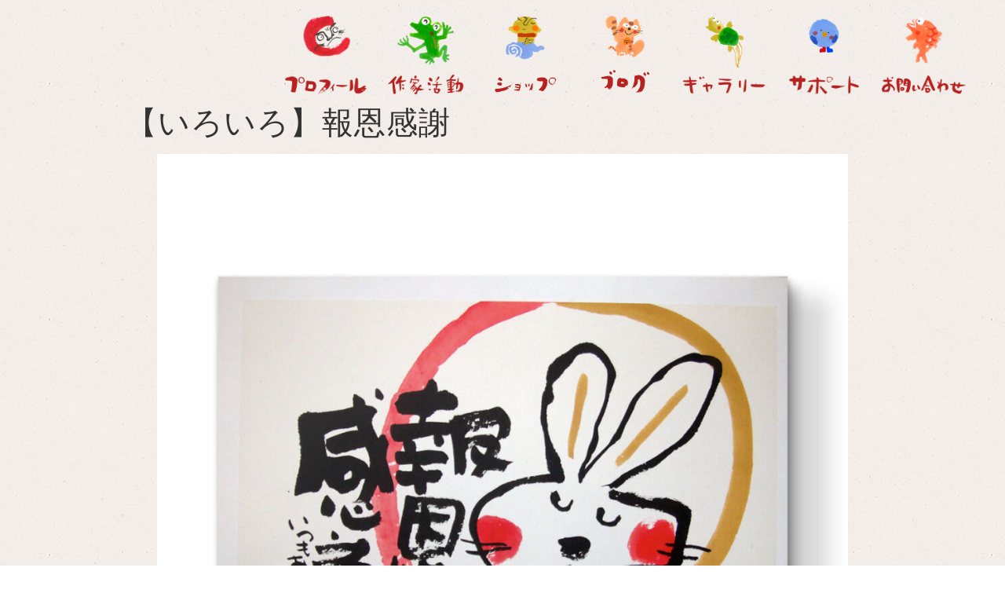

--- FILE ---
content_type: text/html; charset=UTF-8
request_url: https://jifuu.jp/galleries/%E3%80%90%E3%81%84%E3%82%8D%E3%81%84%E3%82%8D%E3%80%91%E5%A0%B1%E6%81%A9%E6%84%9F%E8%AC%9D/
body_size: 21533
content:
<!doctype html>
<html lang="ja">
<head>
	<meta charset="UTF-8">
		<meta name="viewport" content="width=device-width, initial-scale=1">
	<link rel="profile" href="http://gmpg.org/xfn/11">
	<meta name='robots' content='index, follow, max-image-preview:large, max-snippet:-1, max-video-preview:-1' />

	<!-- This site is optimized with the Yoast SEO plugin v20.10 - https://yoast.com/wordpress/plugins/seo/ -->
	<title>【いろいろ】報恩感謝 - 安川真慈オフィシャルサイト　慈風</title>
	<link rel="canonical" href="https://jifuu.jp/galleries/【いろいろ】報恩感謝/" />
	<meta property="og:locale" content="ja_JP" />
	<meta property="og:type" content="article" />
	<meta property="og:title" content="【いろいろ】報恩感謝 - 安川真慈オフィシャルサイト　慈風" />
	<meta property="og:url" content="https://jifuu.jp/galleries/【いろいろ】報恩感謝/" />
	<meta property="og:site_name" content="安川真慈オフィシャルサイト　慈風" />
	<meta property="article:modified_time" content="2021-08-20T04:42:00+00:00" />
	<meta property="og:image" content="https://jifuu.jp/wp-content/uploads/2021/08/gallery_iroiro_2014.jpg" />
	<meta property="og:image:width" content="1200" />
	<meta property="og:image:height" content="1200" />
	<meta property="og:image:type" content="image/jpeg" />
	<meta name="twitter:card" content="summary_large_image" />
	<script type="application/ld+json" class="yoast-schema-graph">{"@context":"https://schema.org","@graph":[{"@type":"WebPage","@id":"https://jifuu.jp/galleries/%e3%80%90%e3%81%84%e3%82%8d%e3%81%84%e3%82%8d%e3%80%91%e5%a0%b1%e6%81%a9%e6%84%9f%e8%ac%9d/","url":"https://jifuu.jp/galleries/%e3%80%90%e3%81%84%e3%82%8d%e3%81%84%e3%82%8d%e3%80%91%e5%a0%b1%e6%81%a9%e6%84%9f%e8%ac%9d/","name":"【いろいろ】報恩感謝 - 安川真慈オフィシャルサイト　慈風","isPartOf":{"@id":"https://jifuu.jp/#website"},"primaryImageOfPage":{"@id":"https://jifuu.jp/galleries/%e3%80%90%e3%81%84%e3%82%8d%e3%81%84%e3%82%8d%e3%80%91%e5%a0%b1%e6%81%a9%e6%84%9f%e8%ac%9d/#primaryimage"},"image":{"@id":"https://jifuu.jp/galleries/%e3%80%90%e3%81%84%e3%82%8d%e3%81%84%e3%82%8d%e3%80%91%e5%a0%b1%e6%81%a9%e6%84%9f%e8%ac%9d/#primaryimage"},"thumbnailUrl":"https://jifuu.jp/wp-content/uploads/2021/08/gallery_iroiro_2014.jpg","datePublished":"2021-08-05T10:27:09+00:00","dateModified":"2021-08-20T04:42:00+00:00","breadcrumb":{"@id":"https://jifuu.jp/galleries/%e3%80%90%e3%81%84%e3%82%8d%e3%81%84%e3%82%8d%e3%80%91%e5%a0%b1%e6%81%a9%e6%84%9f%e8%ac%9d/#breadcrumb"},"inLanguage":"ja","potentialAction":[{"@type":"ReadAction","target":["https://jifuu.jp/galleries/%e3%80%90%e3%81%84%e3%82%8d%e3%81%84%e3%82%8d%e3%80%91%e5%a0%b1%e6%81%a9%e6%84%9f%e8%ac%9d/"]}]},{"@type":"ImageObject","inLanguage":"ja","@id":"https://jifuu.jp/galleries/%e3%80%90%e3%81%84%e3%82%8d%e3%81%84%e3%82%8d%e3%80%91%e5%a0%b1%e6%81%a9%e6%84%9f%e8%ac%9d/#primaryimage","url":"https://jifuu.jp/wp-content/uploads/2021/08/gallery_iroiro_2014.jpg","contentUrl":"https://jifuu.jp/wp-content/uploads/2021/08/gallery_iroiro_2014.jpg","width":1200,"height":1200},{"@type":"BreadcrumbList","@id":"https://jifuu.jp/galleries/%e3%80%90%e3%81%84%e3%82%8d%e3%81%84%e3%82%8d%e3%80%91%e5%a0%b1%e6%81%a9%e6%84%9f%e8%ac%9d/#breadcrumb","itemListElement":[{"@type":"ListItem","position":1,"name":"ホーム","item":"https://jifuu.jp/"},{"@type":"ListItem","position":2,"name":"ギャラリー","item":"https://jifuu.jp/galleries/"},{"@type":"ListItem","position":3,"name":"【いろいろ】報恩感謝"}]},{"@type":"WebSite","@id":"https://jifuu.jp/#website","url":"https://jifuu.jp/","name":"安川真慈オフィシャルサイト　慈風","description":"","publisher":{"@id":"https://jifuu.jp/#organization"},"potentialAction":[{"@type":"SearchAction","target":{"@type":"EntryPoint","urlTemplate":"https://jifuu.jp/?s={search_term_string}"},"query-input":"required name=search_term_string"}],"inLanguage":"ja"},{"@type":"Organization","@id":"https://jifuu.jp/#organization","name":"スタジオSOU","url":"https://jifuu.jp/","logo":{"@type":"ImageObject","inLanguage":"ja","@id":"https://jifuu.jp/#/schema/logo/image/","url":"","contentUrl":"","caption":"スタジオSOU"},"image":{"@id":"https://jifuu.jp/#/schema/logo/image/"}}]}</script>
	<!-- / Yoast SEO plugin. -->


<link rel='dns-prefetch' href='//www.googletagmanager.com' />
<link rel="alternate" type="application/rss+xml" title="安川真慈オフィシャルサイト　慈風 &raquo; フィード" href="https://jifuu.jp/feed/" />
<link rel="alternate" type="application/rss+xml" title="安川真慈オフィシャルサイト　慈風 &raquo; コメントフィード" href="https://jifuu.jp/comments/feed/" />
<link rel="alternate" title="oEmbed (JSON)" type="application/json+oembed" href="https://jifuu.jp/wp-json/oembed/1.0/embed?url=https%3A%2F%2Fjifuu.jp%2Fgalleries%2F%25e3%2580%2590%25e3%2581%2584%25e3%2582%258d%25e3%2581%2584%25e3%2582%258d%25e3%2580%2591%25e5%25a0%25b1%25e6%2581%25a9%25e6%2584%259f%25e8%25ac%259d%2F" />
<link rel="alternate" title="oEmbed (XML)" type="text/xml+oembed" href="https://jifuu.jp/wp-json/oembed/1.0/embed?url=https%3A%2F%2Fjifuu.jp%2Fgalleries%2F%25e3%2580%2590%25e3%2581%2584%25e3%2582%258d%25e3%2581%2584%25e3%2582%258d%25e3%2580%2591%25e5%25a0%25b1%25e6%2581%25a9%25e6%2584%259f%25e8%25ac%259d%2F&#038;format=xml" />
<style id='wp-img-auto-sizes-contain-inline-css' type='text/css'>
img:is([sizes=auto i],[sizes^="auto," i]){contain-intrinsic-size:3000px 1500px}
/*# sourceURL=wp-img-auto-sizes-contain-inline-css */
</style>
<link rel='stylesheet' id='premium-addons-css' href='https://jifuu.jp/wp-content/plugins/premium-addons-for-elementor/assets/frontend/min-css/premium-addons.min.css?ver=4.10.1' type='text/css' media='all' />
<style id='wp-emoji-styles-inline-css' type='text/css'>

	img.wp-smiley, img.emoji {
		display: inline !important;
		border: none !important;
		box-shadow: none !important;
		height: 1em !important;
		width: 1em !important;
		margin: 0 0.07em !important;
		vertical-align: -0.1em !important;
		background: none !important;
		padding: 0 !important;
	}
/*# sourceURL=wp-emoji-styles-inline-css */
</style>
<link rel='stylesheet' id='wp-block-library-css' href='https://jifuu.jp/wp-includes/css/dist/block-library/style.min.css?ver=6.9' type='text/css' media='all' />
<style id='wp-block-image-inline-css' type='text/css'>
.wp-block-image>a,.wp-block-image>figure>a{display:inline-block}.wp-block-image img{box-sizing:border-box;height:auto;max-width:100%;vertical-align:bottom}@media not (prefers-reduced-motion){.wp-block-image img.hide{visibility:hidden}.wp-block-image img.show{animation:show-content-image .4s}}.wp-block-image[style*=border-radius] img,.wp-block-image[style*=border-radius]>a{border-radius:inherit}.wp-block-image.has-custom-border img{box-sizing:border-box}.wp-block-image.aligncenter{text-align:center}.wp-block-image.alignfull>a,.wp-block-image.alignwide>a{width:100%}.wp-block-image.alignfull img,.wp-block-image.alignwide img{height:auto;width:100%}.wp-block-image .aligncenter,.wp-block-image .alignleft,.wp-block-image .alignright,.wp-block-image.aligncenter,.wp-block-image.alignleft,.wp-block-image.alignright{display:table}.wp-block-image .aligncenter>figcaption,.wp-block-image .alignleft>figcaption,.wp-block-image .alignright>figcaption,.wp-block-image.aligncenter>figcaption,.wp-block-image.alignleft>figcaption,.wp-block-image.alignright>figcaption{caption-side:bottom;display:table-caption}.wp-block-image .alignleft{float:left;margin:.5em 1em .5em 0}.wp-block-image .alignright{float:right;margin:.5em 0 .5em 1em}.wp-block-image .aligncenter{margin-left:auto;margin-right:auto}.wp-block-image :where(figcaption){margin-bottom:1em;margin-top:.5em}.wp-block-image.is-style-circle-mask img{border-radius:9999px}@supports ((-webkit-mask-image:none) or (mask-image:none)) or (-webkit-mask-image:none){.wp-block-image.is-style-circle-mask img{border-radius:0;-webkit-mask-image:url('data:image/svg+xml;utf8,<svg viewBox="0 0 100 100" xmlns="http://www.w3.org/2000/svg"><circle cx="50" cy="50" r="50"/></svg>');mask-image:url('data:image/svg+xml;utf8,<svg viewBox="0 0 100 100" xmlns="http://www.w3.org/2000/svg"><circle cx="50" cy="50" r="50"/></svg>');mask-mode:alpha;-webkit-mask-position:center;mask-position:center;-webkit-mask-repeat:no-repeat;mask-repeat:no-repeat;-webkit-mask-size:contain;mask-size:contain}}:root :where(.wp-block-image.is-style-rounded img,.wp-block-image .is-style-rounded img){border-radius:9999px}.wp-block-image figure{margin:0}.wp-lightbox-container{display:flex;flex-direction:column;position:relative}.wp-lightbox-container img{cursor:zoom-in}.wp-lightbox-container img:hover+button{opacity:1}.wp-lightbox-container button{align-items:center;backdrop-filter:blur(16px) saturate(180%);background-color:#5a5a5a40;border:none;border-radius:4px;cursor:zoom-in;display:flex;height:20px;justify-content:center;opacity:0;padding:0;position:absolute;right:16px;text-align:center;top:16px;width:20px;z-index:100}@media not (prefers-reduced-motion){.wp-lightbox-container button{transition:opacity .2s ease}}.wp-lightbox-container button:focus-visible{outline:3px auto #5a5a5a40;outline:3px auto -webkit-focus-ring-color;outline-offset:3px}.wp-lightbox-container button:hover{cursor:pointer;opacity:1}.wp-lightbox-container button:focus{opacity:1}.wp-lightbox-container button:focus,.wp-lightbox-container button:hover,.wp-lightbox-container button:not(:hover):not(:active):not(.has-background){background-color:#5a5a5a40;border:none}.wp-lightbox-overlay{box-sizing:border-box;cursor:zoom-out;height:100vh;left:0;overflow:hidden;position:fixed;top:0;visibility:hidden;width:100%;z-index:100000}.wp-lightbox-overlay .close-button{align-items:center;cursor:pointer;display:flex;justify-content:center;min-height:40px;min-width:40px;padding:0;position:absolute;right:calc(env(safe-area-inset-right) + 16px);top:calc(env(safe-area-inset-top) + 16px);z-index:5000000}.wp-lightbox-overlay .close-button:focus,.wp-lightbox-overlay .close-button:hover,.wp-lightbox-overlay .close-button:not(:hover):not(:active):not(.has-background){background:none;border:none}.wp-lightbox-overlay .lightbox-image-container{height:var(--wp--lightbox-container-height);left:50%;overflow:hidden;position:absolute;top:50%;transform:translate(-50%,-50%);transform-origin:top left;width:var(--wp--lightbox-container-width);z-index:9999999999}.wp-lightbox-overlay .wp-block-image{align-items:center;box-sizing:border-box;display:flex;height:100%;justify-content:center;margin:0;position:relative;transform-origin:0 0;width:100%;z-index:3000000}.wp-lightbox-overlay .wp-block-image img{height:var(--wp--lightbox-image-height);min-height:var(--wp--lightbox-image-height);min-width:var(--wp--lightbox-image-width);width:var(--wp--lightbox-image-width)}.wp-lightbox-overlay .wp-block-image figcaption{display:none}.wp-lightbox-overlay button{background:none;border:none}.wp-lightbox-overlay .scrim{background-color:#fff;height:100%;opacity:.9;position:absolute;width:100%;z-index:2000000}.wp-lightbox-overlay.active{visibility:visible}@media not (prefers-reduced-motion){.wp-lightbox-overlay.active{animation:turn-on-visibility .25s both}.wp-lightbox-overlay.active img{animation:turn-on-visibility .35s both}.wp-lightbox-overlay.show-closing-animation:not(.active){animation:turn-off-visibility .35s both}.wp-lightbox-overlay.show-closing-animation:not(.active) img{animation:turn-off-visibility .25s both}.wp-lightbox-overlay.zoom.active{animation:none;opacity:1;visibility:visible}.wp-lightbox-overlay.zoom.active .lightbox-image-container{animation:lightbox-zoom-in .4s}.wp-lightbox-overlay.zoom.active .lightbox-image-container img{animation:none}.wp-lightbox-overlay.zoom.active .scrim{animation:turn-on-visibility .4s forwards}.wp-lightbox-overlay.zoom.show-closing-animation:not(.active){animation:none}.wp-lightbox-overlay.zoom.show-closing-animation:not(.active) .lightbox-image-container{animation:lightbox-zoom-out .4s}.wp-lightbox-overlay.zoom.show-closing-animation:not(.active) .lightbox-image-container img{animation:none}.wp-lightbox-overlay.zoom.show-closing-animation:not(.active) .scrim{animation:turn-off-visibility .4s forwards}}@keyframes show-content-image{0%{visibility:hidden}99%{visibility:hidden}to{visibility:visible}}@keyframes turn-on-visibility{0%{opacity:0}to{opacity:1}}@keyframes turn-off-visibility{0%{opacity:1;visibility:visible}99%{opacity:0;visibility:visible}to{opacity:0;visibility:hidden}}@keyframes lightbox-zoom-in{0%{transform:translate(calc((-100vw + var(--wp--lightbox-scrollbar-width))/2 + var(--wp--lightbox-initial-left-position)),calc(-50vh + var(--wp--lightbox-initial-top-position))) scale(var(--wp--lightbox-scale))}to{transform:translate(-50%,-50%) scale(1)}}@keyframes lightbox-zoom-out{0%{transform:translate(-50%,-50%) scale(1);visibility:visible}99%{visibility:visible}to{transform:translate(calc((-100vw + var(--wp--lightbox-scrollbar-width))/2 + var(--wp--lightbox-initial-left-position)),calc(-50vh + var(--wp--lightbox-initial-top-position))) scale(var(--wp--lightbox-scale));visibility:hidden}}
/*# sourceURL=https://jifuu.jp/wp-includes/blocks/image/style.min.css */
</style>
<link rel='stylesheet' id='wc-blocks-style-css' href='https://jifuu.jp/wp-content/plugins/woocommerce/assets/client/blocks/wc-blocks.css?ver=wc-10.4.3' type='text/css' media='all' />
<style id='global-styles-inline-css' type='text/css'>
:root{--wp--preset--aspect-ratio--square: 1;--wp--preset--aspect-ratio--4-3: 4/3;--wp--preset--aspect-ratio--3-4: 3/4;--wp--preset--aspect-ratio--3-2: 3/2;--wp--preset--aspect-ratio--2-3: 2/3;--wp--preset--aspect-ratio--16-9: 16/9;--wp--preset--aspect-ratio--9-16: 9/16;--wp--preset--color--black: #000000;--wp--preset--color--cyan-bluish-gray: #abb8c3;--wp--preset--color--white: #ffffff;--wp--preset--color--pale-pink: #f78da7;--wp--preset--color--vivid-red: #cf2e2e;--wp--preset--color--luminous-vivid-orange: #ff6900;--wp--preset--color--luminous-vivid-amber: #fcb900;--wp--preset--color--light-green-cyan: #7bdcb5;--wp--preset--color--vivid-green-cyan: #00d084;--wp--preset--color--pale-cyan-blue: #8ed1fc;--wp--preset--color--vivid-cyan-blue: #0693e3;--wp--preset--color--vivid-purple: #9b51e0;--wp--preset--gradient--vivid-cyan-blue-to-vivid-purple: linear-gradient(135deg,rgb(6,147,227) 0%,rgb(155,81,224) 100%);--wp--preset--gradient--light-green-cyan-to-vivid-green-cyan: linear-gradient(135deg,rgb(122,220,180) 0%,rgb(0,208,130) 100%);--wp--preset--gradient--luminous-vivid-amber-to-luminous-vivid-orange: linear-gradient(135deg,rgb(252,185,0) 0%,rgb(255,105,0) 100%);--wp--preset--gradient--luminous-vivid-orange-to-vivid-red: linear-gradient(135deg,rgb(255,105,0) 0%,rgb(207,46,46) 100%);--wp--preset--gradient--very-light-gray-to-cyan-bluish-gray: linear-gradient(135deg,rgb(238,238,238) 0%,rgb(169,184,195) 100%);--wp--preset--gradient--cool-to-warm-spectrum: linear-gradient(135deg,rgb(74,234,220) 0%,rgb(151,120,209) 20%,rgb(207,42,186) 40%,rgb(238,44,130) 60%,rgb(251,105,98) 80%,rgb(254,248,76) 100%);--wp--preset--gradient--blush-light-purple: linear-gradient(135deg,rgb(255,206,236) 0%,rgb(152,150,240) 100%);--wp--preset--gradient--blush-bordeaux: linear-gradient(135deg,rgb(254,205,165) 0%,rgb(254,45,45) 50%,rgb(107,0,62) 100%);--wp--preset--gradient--luminous-dusk: linear-gradient(135deg,rgb(255,203,112) 0%,rgb(199,81,192) 50%,rgb(65,88,208) 100%);--wp--preset--gradient--pale-ocean: linear-gradient(135deg,rgb(255,245,203) 0%,rgb(182,227,212) 50%,rgb(51,167,181) 100%);--wp--preset--gradient--electric-grass: linear-gradient(135deg,rgb(202,248,128) 0%,rgb(113,206,126) 100%);--wp--preset--gradient--midnight: linear-gradient(135deg,rgb(2,3,129) 0%,rgb(40,116,252) 100%);--wp--preset--font-size--small: 13px;--wp--preset--font-size--medium: 20px;--wp--preset--font-size--large: 36px;--wp--preset--font-size--x-large: 42px;--wp--preset--spacing--20: 0.44rem;--wp--preset--spacing--30: 0.67rem;--wp--preset--spacing--40: 1rem;--wp--preset--spacing--50: 1.5rem;--wp--preset--spacing--60: 2.25rem;--wp--preset--spacing--70: 3.38rem;--wp--preset--spacing--80: 5.06rem;--wp--preset--shadow--natural: 6px 6px 9px rgba(0, 0, 0, 0.2);--wp--preset--shadow--deep: 12px 12px 50px rgba(0, 0, 0, 0.4);--wp--preset--shadow--sharp: 6px 6px 0px rgba(0, 0, 0, 0.2);--wp--preset--shadow--outlined: 6px 6px 0px -3px rgb(255, 255, 255), 6px 6px rgb(0, 0, 0);--wp--preset--shadow--crisp: 6px 6px 0px rgb(0, 0, 0);}:where(.is-layout-flex){gap: 0.5em;}:where(.is-layout-grid){gap: 0.5em;}body .is-layout-flex{display: flex;}.is-layout-flex{flex-wrap: wrap;align-items: center;}.is-layout-flex > :is(*, div){margin: 0;}body .is-layout-grid{display: grid;}.is-layout-grid > :is(*, div){margin: 0;}:where(.wp-block-columns.is-layout-flex){gap: 2em;}:where(.wp-block-columns.is-layout-grid){gap: 2em;}:where(.wp-block-post-template.is-layout-flex){gap: 1.25em;}:where(.wp-block-post-template.is-layout-grid){gap: 1.25em;}.has-black-color{color: var(--wp--preset--color--black) !important;}.has-cyan-bluish-gray-color{color: var(--wp--preset--color--cyan-bluish-gray) !important;}.has-white-color{color: var(--wp--preset--color--white) !important;}.has-pale-pink-color{color: var(--wp--preset--color--pale-pink) !important;}.has-vivid-red-color{color: var(--wp--preset--color--vivid-red) !important;}.has-luminous-vivid-orange-color{color: var(--wp--preset--color--luminous-vivid-orange) !important;}.has-luminous-vivid-amber-color{color: var(--wp--preset--color--luminous-vivid-amber) !important;}.has-light-green-cyan-color{color: var(--wp--preset--color--light-green-cyan) !important;}.has-vivid-green-cyan-color{color: var(--wp--preset--color--vivid-green-cyan) !important;}.has-pale-cyan-blue-color{color: var(--wp--preset--color--pale-cyan-blue) !important;}.has-vivid-cyan-blue-color{color: var(--wp--preset--color--vivid-cyan-blue) !important;}.has-vivid-purple-color{color: var(--wp--preset--color--vivid-purple) !important;}.has-black-background-color{background-color: var(--wp--preset--color--black) !important;}.has-cyan-bluish-gray-background-color{background-color: var(--wp--preset--color--cyan-bluish-gray) !important;}.has-white-background-color{background-color: var(--wp--preset--color--white) !important;}.has-pale-pink-background-color{background-color: var(--wp--preset--color--pale-pink) !important;}.has-vivid-red-background-color{background-color: var(--wp--preset--color--vivid-red) !important;}.has-luminous-vivid-orange-background-color{background-color: var(--wp--preset--color--luminous-vivid-orange) !important;}.has-luminous-vivid-amber-background-color{background-color: var(--wp--preset--color--luminous-vivid-amber) !important;}.has-light-green-cyan-background-color{background-color: var(--wp--preset--color--light-green-cyan) !important;}.has-vivid-green-cyan-background-color{background-color: var(--wp--preset--color--vivid-green-cyan) !important;}.has-pale-cyan-blue-background-color{background-color: var(--wp--preset--color--pale-cyan-blue) !important;}.has-vivid-cyan-blue-background-color{background-color: var(--wp--preset--color--vivid-cyan-blue) !important;}.has-vivid-purple-background-color{background-color: var(--wp--preset--color--vivid-purple) !important;}.has-black-border-color{border-color: var(--wp--preset--color--black) !important;}.has-cyan-bluish-gray-border-color{border-color: var(--wp--preset--color--cyan-bluish-gray) !important;}.has-white-border-color{border-color: var(--wp--preset--color--white) !important;}.has-pale-pink-border-color{border-color: var(--wp--preset--color--pale-pink) !important;}.has-vivid-red-border-color{border-color: var(--wp--preset--color--vivid-red) !important;}.has-luminous-vivid-orange-border-color{border-color: var(--wp--preset--color--luminous-vivid-orange) !important;}.has-luminous-vivid-amber-border-color{border-color: var(--wp--preset--color--luminous-vivid-amber) !important;}.has-light-green-cyan-border-color{border-color: var(--wp--preset--color--light-green-cyan) !important;}.has-vivid-green-cyan-border-color{border-color: var(--wp--preset--color--vivid-green-cyan) !important;}.has-pale-cyan-blue-border-color{border-color: var(--wp--preset--color--pale-cyan-blue) !important;}.has-vivid-cyan-blue-border-color{border-color: var(--wp--preset--color--vivid-cyan-blue) !important;}.has-vivid-purple-border-color{border-color: var(--wp--preset--color--vivid-purple) !important;}.has-vivid-cyan-blue-to-vivid-purple-gradient-background{background: var(--wp--preset--gradient--vivid-cyan-blue-to-vivid-purple) !important;}.has-light-green-cyan-to-vivid-green-cyan-gradient-background{background: var(--wp--preset--gradient--light-green-cyan-to-vivid-green-cyan) !important;}.has-luminous-vivid-amber-to-luminous-vivid-orange-gradient-background{background: var(--wp--preset--gradient--luminous-vivid-amber-to-luminous-vivid-orange) !important;}.has-luminous-vivid-orange-to-vivid-red-gradient-background{background: var(--wp--preset--gradient--luminous-vivid-orange-to-vivid-red) !important;}.has-very-light-gray-to-cyan-bluish-gray-gradient-background{background: var(--wp--preset--gradient--very-light-gray-to-cyan-bluish-gray) !important;}.has-cool-to-warm-spectrum-gradient-background{background: var(--wp--preset--gradient--cool-to-warm-spectrum) !important;}.has-blush-light-purple-gradient-background{background: var(--wp--preset--gradient--blush-light-purple) !important;}.has-blush-bordeaux-gradient-background{background: var(--wp--preset--gradient--blush-bordeaux) !important;}.has-luminous-dusk-gradient-background{background: var(--wp--preset--gradient--luminous-dusk) !important;}.has-pale-ocean-gradient-background{background: var(--wp--preset--gradient--pale-ocean) !important;}.has-electric-grass-gradient-background{background: var(--wp--preset--gradient--electric-grass) !important;}.has-midnight-gradient-background{background: var(--wp--preset--gradient--midnight) !important;}.has-small-font-size{font-size: var(--wp--preset--font-size--small) !important;}.has-medium-font-size{font-size: var(--wp--preset--font-size--medium) !important;}.has-large-font-size{font-size: var(--wp--preset--font-size--large) !important;}.has-x-large-font-size{font-size: var(--wp--preset--font-size--x-large) !important;}
/*# sourceURL=global-styles-inline-css */
</style>

<style id='classic-theme-styles-inline-css' type='text/css'>
/*! This file is auto-generated */
.wp-block-button__link{color:#fff;background-color:#32373c;border-radius:9999px;box-shadow:none;text-decoration:none;padding:calc(.667em + 2px) calc(1.333em + 2px);font-size:1.125em}.wp-block-file__button{background:#32373c;color:#fff;text-decoration:none}
/*# sourceURL=/wp-includes/css/classic-themes.min.css */
</style>
<link rel='stylesheet' id='woocommerce-layout-css' href='https://jifuu.jp/wp-content/plugins/woocommerce/assets/css/woocommerce-layout.css?ver=10.4.3' type='text/css' media='all' />
<link rel='stylesheet' id='woocommerce-smallscreen-css' href='https://jifuu.jp/wp-content/plugins/woocommerce/assets/css/woocommerce-smallscreen.css?ver=10.4.3' type='text/css' media='only screen and (max-width: 768px)' />
<link rel='stylesheet' id='woocommerce-general-css' href='https://jifuu.jp/wp-content/plugins/woocommerce/assets/css/woocommerce.css?ver=10.4.3' type='text/css' media='all' />
<style id='woocommerce-inline-inline-css' type='text/css'>
.woocommerce form .form-row .required { visibility: visible; }
/*# sourceURL=woocommerce-inline-inline-css */
</style>
<link rel='stylesheet' id='hello-elementor-css' href='https://jifuu.jp/wp-content/themes/hello-elementor/style.min.css?ver=2.4.0' type='text/css' media='all' />
<link rel='stylesheet' id='hello-elementor-theme-style-css' href='https://jifuu.jp/wp-content/themes/hello-elementor/theme.min.css?ver=2.4.0' type='text/css' media='all' />
<link rel='stylesheet' id='elementor-frontend-legacy-css' href='https://jifuu.jp/wp-content/plugins/elementor/assets/css/frontend-legacy.min.css?ver=3.14.1' type='text/css' media='all' />
<link rel='stylesheet' id='elementor-frontend-css' href='https://jifuu.jp/wp-content/plugins/elementor/assets/css/frontend.min.css?ver=3.14.1' type='text/css' media='all' />
<style id='elementor-frontend-inline-css' type='text/css'>
@-webkit-keyframes ha_fadeIn{0%{opacity:0}to{opacity:1}}@keyframes ha_fadeIn{0%{opacity:0}to{opacity:1}}@-webkit-keyframes ha_zoomIn{0%{opacity:0;-webkit-transform:scale3d(.3,.3,.3);transform:scale3d(.3,.3,.3)}50%{opacity:1}}@keyframes ha_zoomIn{0%{opacity:0;-webkit-transform:scale3d(.3,.3,.3);transform:scale3d(.3,.3,.3)}50%{opacity:1}}@-webkit-keyframes ha_rollIn{0%{opacity:0;-webkit-transform:translate3d(-100%,0,0) rotate3d(0,0,1,-120deg);transform:translate3d(-100%,0,0) rotate3d(0,0,1,-120deg)}to{opacity:1}}@keyframes ha_rollIn{0%{opacity:0;-webkit-transform:translate3d(-100%,0,0) rotate3d(0,0,1,-120deg);transform:translate3d(-100%,0,0) rotate3d(0,0,1,-120deg)}to{opacity:1}}@-webkit-keyframes ha_bounce{0%,20%,53%,to{-webkit-animation-timing-function:cubic-bezier(.215,.61,.355,1);animation-timing-function:cubic-bezier(.215,.61,.355,1)}40%,43%{-webkit-transform:translate3d(0,-30px,0) scaleY(1.1);transform:translate3d(0,-30px,0) scaleY(1.1);-webkit-animation-timing-function:cubic-bezier(.755,.05,.855,.06);animation-timing-function:cubic-bezier(.755,.05,.855,.06)}70%{-webkit-transform:translate3d(0,-15px,0) scaleY(1.05);transform:translate3d(0,-15px,0) scaleY(1.05);-webkit-animation-timing-function:cubic-bezier(.755,.05,.855,.06);animation-timing-function:cubic-bezier(.755,.05,.855,.06)}80%{-webkit-transition-timing-function:cubic-bezier(.215,.61,.355,1);transition-timing-function:cubic-bezier(.215,.61,.355,1);-webkit-transform:translate3d(0,0,0) scaleY(.95);transform:translate3d(0,0,0) scaleY(.95)}90%{-webkit-transform:translate3d(0,-4px,0) scaleY(1.02);transform:translate3d(0,-4px,0) scaleY(1.02)}}@keyframes ha_bounce{0%,20%,53%,to{-webkit-animation-timing-function:cubic-bezier(.215,.61,.355,1);animation-timing-function:cubic-bezier(.215,.61,.355,1)}40%,43%{-webkit-transform:translate3d(0,-30px,0) scaleY(1.1);transform:translate3d(0,-30px,0) scaleY(1.1);-webkit-animation-timing-function:cubic-bezier(.755,.05,.855,.06);animation-timing-function:cubic-bezier(.755,.05,.855,.06)}70%{-webkit-transform:translate3d(0,-15px,0) scaleY(1.05);transform:translate3d(0,-15px,0) scaleY(1.05);-webkit-animation-timing-function:cubic-bezier(.755,.05,.855,.06);animation-timing-function:cubic-bezier(.755,.05,.855,.06)}80%{-webkit-transition-timing-function:cubic-bezier(.215,.61,.355,1);transition-timing-function:cubic-bezier(.215,.61,.355,1);-webkit-transform:translate3d(0,0,0) scaleY(.95);transform:translate3d(0,0,0) scaleY(.95)}90%{-webkit-transform:translate3d(0,-4px,0) scaleY(1.02);transform:translate3d(0,-4px,0) scaleY(1.02)}}@-webkit-keyframes ha_bounceIn{0%,20%,40%,60%,80%,to{-webkit-animation-timing-function:cubic-bezier(.215,.61,.355,1);animation-timing-function:cubic-bezier(.215,.61,.355,1)}0%{opacity:0;-webkit-transform:scale3d(.3,.3,.3);transform:scale3d(.3,.3,.3)}20%{-webkit-transform:scale3d(1.1,1.1,1.1);transform:scale3d(1.1,1.1,1.1)}40%{-webkit-transform:scale3d(.9,.9,.9);transform:scale3d(.9,.9,.9)}60%{opacity:1;-webkit-transform:scale3d(1.03,1.03,1.03);transform:scale3d(1.03,1.03,1.03)}80%{-webkit-transform:scale3d(.97,.97,.97);transform:scale3d(.97,.97,.97)}to{opacity:1}}@keyframes ha_bounceIn{0%,20%,40%,60%,80%,to{-webkit-animation-timing-function:cubic-bezier(.215,.61,.355,1);animation-timing-function:cubic-bezier(.215,.61,.355,1)}0%{opacity:0;-webkit-transform:scale3d(.3,.3,.3);transform:scale3d(.3,.3,.3)}20%{-webkit-transform:scale3d(1.1,1.1,1.1);transform:scale3d(1.1,1.1,1.1)}40%{-webkit-transform:scale3d(.9,.9,.9);transform:scale3d(.9,.9,.9)}60%{opacity:1;-webkit-transform:scale3d(1.03,1.03,1.03);transform:scale3d(1.03,1.03,1.03)}80%{-webkit-transform:scale3d(.97,.97,.97);transform:scale3d(.97,.97,.97)}to{opacity:1}}@-webkit-keyframes ha_flipInX{0%{opacity:0;-webkit-transform:perspective(400px) rotate3d(1,0,0,90deg);transform:perspective(400px) rotate3d(1,0,0,90deg);-webkit-animation-timing-function:ease-in;animation-timing-function:ease-in}40%{-webkit-transform:perspective(400px) rotate3d(1,0,0,-20deg);transform:perspective(400px) rotate3d(1,0,0,-20deg);-webkit-animation-timing-function:ease-in;animation-timing-function:ease-in}60%{opacity:1;-webkit-transform:perspective(400px) rotate3d(1,0,0,10deg);transform:perspective(400px) rotate3d(1,0,0,10deg)}80%{-webkit-transform:perspective(400px) rotate3d(1,0,0,-5deg);transform:perspective(400px) rotate3d(1,0,0,-5deg)}}@keyframes ha_flipInX{0%{opacity:0;-webkit-transform:perspective(400px) rotate3d(1,0,0,90deg);transform:perspective(400px) rotate3d(1,0,0,90deg);-webkit-animation-timing-function:ease-in;animation-timing-function:ease-in}40%{-webkit-transform:perspective(400px) rotate3d(1,0,0,-20deg);transform:perspective(400px) rotate3d(1,0,0,-20deg);-webkit-animation-timing-function:ease-in;animation-timing-function:ease-in}60%{opacity:1;-webkit-transform:perspective(400px) rotate3d(1,0,0,10deg);transform:perspective(400px) rotate3d(1,0,0,10deg)}80%{-webkit-transform:perspective(400px) rotate3d(1,0,0,-5deg);transform:perspective(400px) rotate3d(1,0,0,-5deg)}}@-webkit-keyframes ha_flipInY{0%{opacity:0;-webkit-transform:perspective(400px) rotate3d(0,1,0,90deg);transform:perspective(400px) rotate3d(0,1,0,90deg);-webkit-animation-timing-function:ease-in;animation-timing-function:ease-in}40%{-webkit-transform:perspective(400px) rotate3d(0,1,0,-20deg);transform:perspective(400px) rotate3d(0,1,0,-20deg);-webkit-animation-timing-function:ease-in;animation-timing-function:ease-in}60%{opacity:1;-webkit-transform:perspective(400px) rotate3d(0,1,0,10deg);transform:perspective(400px) rotate3d(0,1,0,10deg)}80%{-webkit-transform:perspective(400px) rotate3d(0,1,0,-5deg);transform:perspective(400px) rotate3d(0,1,0,-5deg)}}@keyframes ha_flipInY{0%{opacity:0;-webkit-transform:perspective(400px) rotate3d(0,1,0,90deg);transform:perspective(400px) rotate3d(0,1,0,90deg);-webkit-animation-timing-function:ease-in;animation-timing-function:ease-in}40%{-webkit-transform:perspective(400px) rotate3d(0,1,0,-20deg);transform:perspective(400px) rotate3d(0,1,0,-20deg);-webkit-animation-timing-function:ease-in;animation-timing-function:ease-in}60%{opacity:1;-webkit-transform:perspective(400px) rotate3d(0,1,0,10deg);transform:perspective(400px) rotate3d(0,1,0,10deg)}80%{-webkit-transform:perspective(400px) rotate3d(0,1,0,-5deg);transform:perspective(400px) rotate3d(0,1,0,-5deg)}}@-webkit-keyframes ha_swing{20%{-webkit-transform:rotate3d(0,0,1,15deg);transform:rotate3d(0,0,1,15deg)}40%{-webkit-transform:rotate3d(0,0,1,-10deg);transform:rotate3d(0,0,1,-10deg)}60%{-webkit-transform:rotate3d(0,0,1,5deg);transform:rotate3d(0,0,1,5deg)}80%{-webkit-transform:rotate3d(0,0,1,-5deg);transform:rotate3d(0,0,1,-5deg)}}@keyframes ha_swing{20%{-webkit-transform:rotate3d(0,0,1,15deg);transform:rotate3d(0,0,1,15deg)}40%{-webkit-transform:rotate3d(0,0,1,-10deg);transform:rotate3d(0,0,1,-10deg)}60%{-webkit-transform:rotate3d(0,0,1,5deg);transform:rotate3d(0,0,1,5deg)}80%{-webkit-transform:rotate3d(0,0,1,-5deg);transform:rotate3d(0,0,1,-5deg)}}@-webkit-keyframes ha_slideInDown{0%{visibility:visible;-webkit-transform:translate3d(0,-100%,0);transform:translate3d(0,-100%,0)}}@keyframes ha_slideInDown{0%{visibility:visible;-webkit-transform:translate3d(0,-100%,0);transform:translate3d(0,-100%,0)}}@-webkit-keyframes ha_slideInUp{0%{visibility:visible;-webkit-transform:translate3d(0,100%,0);transform:translate3d(0,100%,0)}}@keyframes ha_slideInUp{0%{visibility:visible;-webkit-transform:translate3d(0,100%,0);transform:translate3d(0,100%,0)}}@-webkit-keyframes ha_slideInLeft{0%{visibility:visible;-webkit-transform:translate3d(-100%,0,0);transform:translate3d(-100%,0,0)}}@keyframes ha_slideInLeft{0%{visibility:visible;-webkit-transform:translate3d(-100%,0,0);transform:translate3d(-100%,0,0)}}@-webkit-keyframes ha_slideInRight{0%{visibility:visible;-webkit-transform:translate3d(100%,0,0);transform:translate3d(100%,0,0)}}@keyframes ha_slideInRight{0%{visibility:visible;-webkit-transform:translate3d(100%,0,0);transform:translate3d(100%,0,0)}}.ha_fadeIn{-webkit-animation-name:ha_fadeIn;animation-name:ha_fadeIn}.ha_zoomIn{-webkit-animation-name:ha_zoomIn;animation-name:ha_zoomIn}.ha_rollIn{-webkit-animation-name:ha_rollIn;animation-name:ha_rollIn}.ha_bounce{-webkit-transform-origin:center bottom;-ms-transform-origin:center bottom;transform-origin:center bottom;-webkit-animation-name:ha_bounce;animation-name:ha_bounce}.ha_bounceIn{-webkit-animation-name:ha_bounceIn;animation-name:ha_bounceIn;-webkit-animation-duration:.75s;-webkit-animation-duration:calc(var(--animate-duration)*.75);animation-duration:.75s;animation-duration:calc(var(--animate-duration)*.75)}.ha_flipInX,.ha_flipInY{-webkit-animation-name:ha_flipInX;animation-name:ha_flipInX;-webkit-backface-visibility:visible!important;backface-visibility:visible!important}.ha_flipInY{-webkit-animation-name:ha_flipInY;animation-name:ha_flipInY}.ha_swing{-webkit-transform-origin:top center;-ms-transform-origin:top center;transform-origin:top center;-webkit-animation-name:ha_swing;animation-name:ha_swing}.ha_slideInDown{-webkit-animation-name:ha_slideInDown;animation-name:ha_slideInDown}.ha_slideInUp{-webkit-animation-name:ha_slideInUp;animation-name:ha_slideInUp}.ha_slideInLeft{-webkit-animation-name:ha_slideInLeft;animation-name:ha_slideInLeft}.ha_slideInRight{-webkit-animation-name:ha_slideInRight;animation-name:ha_slideInRight}.ha-css-transform-yes{-webkit-transition-duration:var(--ha-tfx-transition-duration, .2s);transition-duration:var(--ha-tfx-transition-duration, .2s);-webkit-transition-property:-webkit-transform;transition-property:transform;transition-property:transform,-webkit-transform;-webkit-transform:translate(var(--ha-tfx-translate-x, 0),var(--ha-tfx-translate-y, 0)) scale(var(--ha-tfx-scale-x, 1),var(--ha-tfx-scale-y, 1)) skew(var(--ha-tfx-skew-x, 0),var(--ha-tfx-skew-y, 0)) rotateX(var(--ha-tfx-rotate-x, 0)) rotateY(var(--ha-tfx-rotate-y, 0)) rotateZ(var(--ha-tfx-rotate-z, 0));transform:translate(var(--ha-tfx-translate-x, 0),var(--ha-tfx-translate-y, 0)) scale(var(--ha-tfx-scale-x, 1),var(--ha-tfx-scale-y, 1)) skew(var(--ha-tfx-skew-x, 0),var(--ha-tfx-skew-y, 0)) rotateX(var(--ha-tfx-rotate-x, 0)) rotateY(var(--ha-tfx-rotate-y, 0)) rotateZ(var(--ha-tfx-rotate-z, 0))}.ha-css-transform-yes:hover{-webkit-transform:translate(var(--ha-tfx-translate-x-hover, var(--ha-tfx-translate-x, 0)),var(--ha-tfx-translate-y-hover, var(--ha-tfx-translate-y, 0))) scale(var(--ha-tfx-scale-x-hover, var(--ha-tfx-scale-x, 1)),var(--ha-tfx-scale-y-hover, var(--ha-tfx-scale-y, 1))) skew(var(--ha-tfx-skew-x-hover, var(--ha-tfx-skew-x, 0)),var(--ha-tfx-skew-y-hover, var(--ha-tfx-skew-y, 0))) rotateX(var(--ha-tfx-rotate-x-hover, var(--ha-tfx-rotate-x, 0))) rotateY(var(--ha-tfx-rotate-y-hover, var(--ha-tfx-rotate-y, 0))) rotateZ(var(--ha-tfx-rotate-z-hover, var(--ha-tfx-rotate-z, 0)));transform:translate(var(--ha-tfx-translate-x-hover, var(--ha-tfx-translate-x, 0)),var(--ha-tfx-translate-y-hover, var(--ha-tfx-translate-y, 0))) scale(var(--ha-tfx-scale-x-hover, var(--ha-tfx-scale-x, 1)),var(--ha-tfx-scale-y-hover, var(--ha-tfx-scale-y, 1))) skew(var(--ha-tfx-skew-x-hover, var(--ha-tfx-skew-x, 0)),var(--ha-tfx-skew-y-hover, var(--ha-tfx-skew-y, 0))) rotateX(var(--ha-tfx-rotate-x-hover, var(--ha-tfx-rotate-x, 0))) rotateY(var(--ha-tfx-rotate-y-hover, var(--ha-tfx-rotate-y, 0))) rotateZ(var(--ha-tfx-rotate-z-hover, var(--ha-tfx-rotate-z, 0)))}.happy-addon>.elementor-widget-container{word-wrap:break-word;overflow-wrap:break-word}.happy-addon>.elementor-widget-container,.happy-addon>.elementor-widget-container *{-webkit-box-sizing:border-box;box-sizing:border-box}.happy-addon p:empty{display:none}.happy-addon .elementor-inline-editing{min-height:auto!important}.happy-addon-pro img{max-width:100%;height:auto;-o-object-fit:cover;object-fit:cover}.ha-screen-reader-text{position:absolute;overflow:hidden;clip:rect(1px,1px,1px,1px);margin:-1px;padding:0;width:1px;height:1px;border:0;word-wrap:normal!important;-webkit-clip-path:inset(50%);clip-path:inset(50%)}.ha-has-bg-overlay>.elementor-widget-container{position:relative;z-index:1}.ha-has-bg-overlay>.elementor-widget-container:before{position:absolute;top:0;left:0;z-index:-1;width:100%;height:100%;content:""}.ha-popup--is-enabled .ha-js-popup,.ha-popup--is-enabled .ha-js-popup img{cursor:-webkit-zoom-in!important;cursor:zoom-in!important}.mfp-wrap .mfp-arrow,.mfp-wrap .mfp-close{background-color:transparent}.mfp-wrap .mfp-arrow:focus,.mfp-wrap .mfp-close:focus{outline-width:thin}.ha-advanced-tooltip-enable{position:relative;cursor:pointer;--ha-tooltip-arrow-color:black;--ha-tooltip-arrow-distance:0}.ha-advanced-tooltip-enable .ha-advanced-tooltip-content{position:absolute;z-index:999;display:none;padding:5px 0;width:120px;height:auto;border-radius:6px;background-color:#000;color:#fff;text-align:center;opacity:0}.ha-advanced-tooltip-enable .ha-advanced-tooltip-content::after{position:absolute;border-width:5px;border-style:solid;content:""}.ha-advanced-tooltip-enable .ha-advanced-tooltip-content.no-arrow::after{visibility:hidden}.ha-advanced-tooltip-enable .ha-advanced-tooltip-content.show{display:inline-block;opacity:1}.ha-advanced-tooltip-enable.ha-advanced-tooltip-top .ha-advanced-tooltip-content,body[data-elementor-device-mode=tablet] .ha-advanced-tooltip-enable.ha-advanced-tooltip-tablet-top .ha-advanced-tooltip-content{top:unset;right:0;bottom:calc(101% + var(--ha-tooltip-arrow-distance));left:0;margin:0 auto}.ha-advanced-tooltip-enable.ha-advanced-tooltip-top .ha-advanced-tooltip-content::after,body[data-elementor-device-mode=tablet] .ha-advanced-tooltip-enable.ha-advanced-tooltip-tablet-top .ha-advanced-tooltip-content::after{top:100%;right:unset;bottom:unset;left:50%;border-color:var(--ha-tooltip-arrow-color) transparent transparent transparent;-webkit-transform:translateX(-50%);-ms-transform:translateX(-50%);transform:translateX(-50%)}.ha-advanced-tooltip-enable.ha-advanced-tooltip-bottom .ha-advanced-tooltip-content,body[data-elementor-device-mode=tablet] .ha-advanced-tooltip-enable.ha-advanced-tooltip-tablet-bottom .ha-advanced-tooltip-content{top:calc(101% + var(--ha-tooltip-arrow-distance));right:0;bottom:unset;left:0;margin:0 auto}.ha-advanced-tooltip-enable.ha-advanced-tooltip-bottom .ha-advanced-tooltip-content::after,body[data-elementor-device-mode=tablet] .ha-advanced-tooltip-enable.ha-advanced-tooltip-tablet-bottom .ha-advanced-tooltip-content::after{top:unset;right:unset;bottom:100%;left:50%;border-color:transparent transparent var(--ha-tooltip-arrow-color) transparent;-webkit-transform:translateX(-50%);-ms-transform:translateX(-50%);transform:translateX(-50%)}.ha-advanced-tooltip-enable.ha-advanced-tooltip-left .ha-advanced-tooltip-content,body[data-elementor-device-mode=tablet] .ha-advanced-tooltip-enable.ha-advanced-tooltip-tablet-left .ha-advanced-tooltip-content{top:50%;right:calc(101% + var(--ha-tooltip-arrow-distance));bottom:unset;left:unset;-webkit-transform:translateY(-50%);-ms-transform:translateY(-50%);transform:translateY(-50%)}.ha-advanced-tooltip-enable.ha-advanced-tooltip-left .ha-advanced-tooltip-content::after,body[data-elementor-device-mode=tablet] .ha-advanced-tooltip-enable.ha-advanced-tooltip-tablet-left .ha-advanced-tooltip-content::after{top:50%;right:unset;bottom:unset;left:100%;border-color:transparent transparent transparent var(--ha-tooltip-arrow-color);-webkit-transform:translateY(-50%);-ms-transform:translateY(-50%);transform:translateY(-50%)}.ha-advanced-tooltip-enable.ha-advanced-tooltip-right .ha-advanced-tooltip-content,body[data-elementor-device-mode=tablet] .ha-advanced-tooltip-enable.ha-advanced-tooltip-tablet-right .ha-advanced-tooltip-content{top:50%;right:unset;bottom:unset;left:calc(101% + var(--ha-tooltip-arrow-distance));-webkit-transform:translateY(-50%);-ms-transform:translateY(-50%);transform:translateY(-50%)}.ha-advanced-tooltip-enable.ha-advanced-tooltip-right .ha-advanced-tooltip-content::after,body[data-elementor-device-mode=tablet] .ha-advanced-tooltip-enable.ha-advanced-tooltip-tablet-right .ha-advanced-tooltip-content::after{top:50%;right:100%;bottom:unset;left:unset;border-color:transparent var(--ha-tooltip-arrow-color) transparent transparent;-webkit-transform:translateY(-50%);-ms-transform:translateY(-50%);transform:translateY(-50%)}body[data-elementor-device-mode=mobile] .ha-advanced-tooltip-enable.ha-advanced-tooltip-mobile-top .ha-advanced-tooltip-content{top:unset;right:0;bottom:calc(101% + var(--ha-tooltip-arrow-distance));left:0;margin:0 auto}body[data-elementor-device-mode=mobile] .ha-advanced-tooltip-enable.ha-advanced-tooltip-mobile-top .ha-advanced-tooltip-content::after{top:100%;right:unset;bottom:unset;left:50%;border-color:var(--ha-tooltip-arrow-color) transparent transparent transparent;-webkit-transform:translateX(-50%);-ms-transform:translateX(-50%);transform:translateX(-50%)}body[data-elementor-device-mode=mobile] .ha-advanced-tooltip-enable.ha-advanced-tooltip-mobile-bottom .ha-advanced-tooltip-content{top:calc(101% + var(--ha-tooltip-arrow-distance));right:0;bottom:unset;left:0;margin:0 auto}body[data-elementor-device-mode=mobile] .ha-advanced-tooltip-enable.ha-advanced-tooltip-mobile-bottom .ha-advanced-tooltip-content::after{top:unset;right:unset;bottom:100%;left:50%;border-color:transparent transparent var(--ha-tooltip-arrow-color) transparent;-webkit-transform:translateX(-50%);-ms-transform:translateX(-50%);transform:translateX(-50%)}body[data-elementor-device-mode=mobile] .ha-advanced-tooltip-enable.ha-advanced-tooltip-mobile-left .ha-advanced-tooltip-content{top:50%;right:calc(101% + var(--ha-tooltip-arrow-distance));bottom:unset;left:unset;-webkit-transform:translateY(-50%);-ms-transform:translateY(-50%);transform:translateY(-50%)}body[data-elementor-device-mode=mobile] .ha-advanced-tooltip-enable.ha-advanced-tooltip-mobile-left .ha-advanced-tooltip-content::after{top:50%;right:unset;bottom:unset;left:100%;border-color:transparent transparent transparent var(--ha-tooltip-arrow-color);-webkit-transform:translateY(-50%);-ms-transform:translateY(-50%);transform:translateY(-50%)}body[data-elementor-device-mode=mobile] .ha-advanced-tooltip-enable.ha-advanced-tooltip-mobile-right .ha-advanced-tooltip-content{top:50%;right:unset;bottom:unset;left:calc(101% + var(--ha-tooltip-arrow-distance));-webkit-transform:translateY(-50%);-ms-transform:translateY(-50%);transform:translateY(-50%)}body[data-elementor-device-mode=mobile] .ha-advanced-tooltip-enable.ha-advanced-tooltip-mobile-right .ha-advanced-tooltip-content::after{top:50%;right:100%;bottom:unset;left:unset;border-color:transparent var(--ha-tooltip-arrow-color) transparent transparent;-webkit-transform:translateY(-50%);-ms-transform:translateY(-50%);transform:translateY(-50%)}body.elementor-editor-active .happy-addon.ha-gravityforms .gform_wrapper{display:block!important}.ha-scroll-to-top-wrap.ha-scroll-to-top-hide{display:none}.ha-scroll-to-top-wrap.edit-mode,.ha-scroll-to-top-wrap.single-page-off{display:none!important}.ha-scroll-to-top-button{position:fixed;right:15px;bottom:15px;z-index:9999;display:-webkit-box;display:-webkit-flex;display:-ms-flexbox;display:flex;-webkit-box-align:center;-webkit-align-items:center;align-items:center;-ms-flex-align:center;-webkit-box-pack:center;-ms-flex-pack:center;-webkit-justify-content:center;justify-content:center;width:50px;height:50px;border-radius:50px;background-color:#5636d1;color:#fff;text-align:center;opacity:1;cursor:pointer;-webkit-transition:all .3s;transition:all .3s}.ha-scroll-to-top-button i{color:#fff;font-size:16px}.ha-scroll-to-top-button:hover{background-color:#e2498a}
/*# sourceURL=elementor-frontend-inline-css */
</style>
<link rel='stylesheet' id='elementor-post-15-css' href='https://jifuu.jp/wp-content/uploads/elementor/css/post-15.css?ver=1688694556' type='text/css' media='all' />
<link rel='stylesheet' id='elementor-icons-css' href='https://jifuu.jp/wp-content/plugins/elementor/assets/lib/eicons/css/elementor-icons.min.css?ver=5.20.0' type='text/css' media='all' />
<link rel='stylesheet' id='swiper-css' href='https://jifuu.jp/wp-content/plugins/elementor/assets/lib/swiper/css/swiper.min.css?ver=5.3.6' type='text/css' media='all' />
<link rel='stylesheet' id='elementor-pro-css' href='https://jifuu.jp/wp-content/plugins/elementor-pro/assets/css/frontend.min.css?ver=3.14.1' type='text/css' media='all' />
<link rel='stylesheet' id='font-awesome-5-all-css' href='https://jifuu.jp/wp-content/plugins/elementor/assets/lib/font-awesome/css/all.min.css?ver=4.10.1' type='text/css' media='all' />
<link rel='stylesheet' id='font-awesome-4-shim-css' href='https://jifuu.jp/wp-content/plugins/elementor/assets/lib/font-awesome/css/v4-shims.min.css?ver=3.14.1' type='text/css' media='all' />
<link rel='stylesheet' id='elementor-global-css' href='https://jifuu.jp/wp-content/uploads/elementor/css/global.css?ver=1688694558' type='text/css' media='all' />
<link rel='stylesheet' id='elementor-post-1007-css' href='https://jifuu.jp/wp-content/uploads/elementor/css/post-1007.css?ver=1688694558' type='text/css' media='all' />
<link rel='stylesheet' id='happy-icons-css' href='https://jifuu.jp/wp-content/plugins/happy-elementor-addons/assets/fonts/style.min.css?ver=3.8.5' type='text/css' media='all' />
<link rel='stylesheet' id='font-awesome-css' href='https://jifuu.jp/wp-content/plugins/elementor/assets/lib/font-awesome/css/font-awesome.min.css?ver=4.7.0' type='text/css' media='all' />
<link rel='stylesheet' id='elementor-post-58-css' href='https://jifuu.jp/wp-content/uploads/elementor/css/post-58.css?ver=1688694559' type='text/css' media='all' />
<link rel='stylesheet' id='elementor-post-3757-css' href='https://jifuu.jp/wp-content/uploads/elementor/css/post-3757.css?ver=1688694559' type='text/css' media='all' />
<link rel='stylesheet' id='elementor-post-3744-css' href='https://jifuu.jp/wp-content/uploads/elementor/css/post-3744.css?ver=1688694559' type='text/css' media='all' />
<link rel='stylesheet' id='ecs-styles-css' href='https://jifuu.jp/wp-content/plugins/ele-custom-skin/assets/css/ecs-style.css?ver=3.1.7' type='text/css' media='all' />
<link rel='stylesheet' id='chld_thm_cfg_child-css' href='https://jifuu.jp/wp-content/themes/hello-elementor-child/style.css?ver=6.9' type='text/css' media='all' />
<link rel='stylesheet' id='elementor-icons-shared-0-css' href='https://jifuu.jp/wp-content/plugins/elementor/assets/lib/font-awesome/css/fontawesome.min.css?ver=5.15.3' type='text/css' media='all' />
<link rel='stylesheet' id='elementor-icons-fa-solid-css' href='https://jifuu.jp/wp-content/plugins/elementor/assets/lib/font-awesome/css/solid.min.css?ver=5.15.3' type='text/css' media='all' />
<link rel='stylesheet' id='elementor-icons-shared-1-css' href='https://jifuu.jp/wp-content/plugins/happy-elementor-addons/assets/fonts/style.min.css?ver=3.8.5' type='text/css' media='all' />
<link rel='stylesheet' id='elementor-icons-happy-icons-css' href='https://jifuu.jp/wp-content/plugins/happy-elementor-addons/assets/fonts/style.min.css?ver=3.8.5' type='text/css' media='all' />
<script type="text/javascript" src="https://jifuu.jp/wp-includes/js/jquery/jquery.min.js?ver=3.7.1" id="jquery-core-js"></script>
<script type="text/javascript" src="https://jifuu.jp/wp-includes/js/jquery/jquery-migrate.min.js?ver=3.4.1" id="jquery-migrate-js"></script>
<script type="text/javascript" src="https://jifuu.jp/wp-content/plugins/woocommerce/assets/js/jquery-blockui/jquery.blockUI.min.js?ver=2.7.0-wc.10.4.3" id="wc-jquery-blockui-js" defer="defer" data-wp-strategy="defer"></script>
<script type="text/javascript" src="https://jifuu.jp/wp-content/plugins/woocommerce/assets/js/js-cookie/js.cookie.min.js?ver=2.1.4-wc.10.4.3" id="wc-js-cookie-js" defer="defer" data-wp-strategy="defer"></script>
<script type="text/javascript" id="woocommerce-js-extra">
/* <![CDATA[ */
var woocommerce_params = {"ajax_url":"/wp-admin/admin-ajax.php","wc_ajax_url":"/?wc-ajax=%%endpoint%%","i18n_password_show":"\u30d1\u30b9\u30ef\u30fc\u30c9\u3092\u8868\u793a","i18n_password_hide":"\u30d1\u30b9\u30ef\u30fc\u30c9\u3092\u96a0\u3059"};
//# sourceURL=woocommerce-js-extra
/* ]]> */
</script>
<script type="text/javascript" src="https://jifuu.jp/wp-content/plugins/woocommerce/assets/js/frontend/woocommerce.min.js?ver=10.4.3" id="woocommerce-js" defer="defer" data-wp-strategy="defer"></script>
<script type="text/javascript" src="https://jifuu.jp/wp-content/plugins/elementor/assets/lib/font-awesome/js/v4-shims.min.js?ver=3.14.1" id="font-awesome-4-shim-js"></script>

<!-- Google アナリティクス スニペット (Site Kit が追加) -->
<script type="text/javascript" src="https://www.googletagmanager.com/gtag/js?id=UA-207736936-1" id="google_gtagjs-js" async></script>
<script type="text/javascript" id="google_gtagjs-js-after">
/* <![CDATA[ */
window.dataLayer = window.dataLayer || [];function gtag(){dataLayer.push(arguments);}
gtag('set', 'linker', {"domains":["jifuu.jp"]} );
gtag("js", new Date());
gtag("set", "developer_id.dZTNiMT", true);
gtag("config", "UA-207736936-1", {"anonymize_ip":true});
gtag("config", "G-LKSH3YVSG1");
//# sourceURL=google_gtagjs-js-after
/* ]]> */
</script>

<!-- (ここまで) Google アナリティクス スニペット (Site Kit が追加) -->
<script type="text/javascript" id="ecs_ajax_load-js-extra">
/* <![CDATA[ */
var ecs_ajax_params = {"ajaxurl":"https://jifuu.jp/wp-admin/admin-ajax.php","posts":"{\"page\":0,\"galleries\":\"%E3%80%90%E3%81%84%E3%82%8D%E3%81%84%E3%82%8D%E3%80%91%E5%A0%B1%E6%81%A9%E6%84%9F%E8%AC%9D\",\"post_type\":\"galleries\",\"name\":\"%e3%80%90%e3%81%84%e3%82%8d%e3%81%84%e3%82%8d%e3%80%91%e5%a0%b1%e6%81%a9%e6%84%9f%e8%ac%9d\",\"error\":\"\",\"m\":\"\",\"p\":0,\"post_parent\":\"\",\"subpost\":\"\",\"subpost_id\":\"\",\"attachment\":\"\",\"attachment_id\":0,\"pagename\":\"\",\"page_id\":0,\"second\":\"\",\"minute\":\"\",\"hour\":\"\",\"day\":0,\"monthnum\":0,\"year\":0,\"w\":0,\"category_name\":\"\",\"tag\":\"\",\"cat\":\"\",\"tag_id\":\"\",\"author\":\"\",\"author_name\":\"\",\"feed\":\"\",\"tb\":\"\",\"paged\":0,\"meta_key\":\"\",\"meta_value\":\"\",\"preview\":\"\",\"s\":\"\",\"sentence\":\"\",\"title\":\"\",\"fields\":\"all\",\"menu_order\":\"\",\"embed\":\"\",\"category__in\":[],\"category__not_in\":[],\"category__and\":[],\"post__in\":[],\"post__not_in\":[],\"post_name__in\":[],\"tag__in\":[],\"tag__not_in\":[],\"tag__and\":[],\"tag_slug__in\":[],\"tag_slug__and\":[],\"post_parent__in\":[],\"post_parent__not_in\":[],\"author__in\":[],\"author__not_in\":[],\"search_columns\":[],\"ignore_sticky_posts\":false,\"suppress_filters\":false,\"cache_results\":true,\"update_post_term_cache\":true,\"update_menu_item_cache\":false,\"lazy_load_term_meta\":true,\"update_post_meta_cache\":true,\"posts_per_page\":10,\"nopaging\":false,\"comments_per_page\":\"50\",\"no_found_rows\":false,\"order\":\"DESC\"}"};
//# sourceURL=ecs_ajax_load-js-extra
/* ]]> */
</script>
<script type="text/javascript" src="https://jifuu.jp/wp-content/plugins/ele-custom-skin/assets/js/ecs_ajax_pagination.js?ver=3.1.7" id="ecs_ajax_load-js"></script>
<script type="text/javascript" src="https://jifuu.jp/wp-content/plugins/ele-custom-skin/assets/js/ecs.js?ver=3.1.7" id="ecs-script-js"></script>
<link rel="https://api.w.org/" href="https://jifuu.jp/wp-json/" /><link rel="alternate" title="JSON" type="application/json" href="https://jifuu.jp/wp-json/wp/v2/galleries/2627" /><link rel="EditURI" type="application/rsd+xml" title="RSD" href="https://jifuu.jp/xmlrpc.php?rsd" />
<meta name="generator" content="WordPress 6.9" />
<meta name="generator" content="WooCommerce 10.4.3" />
<link rel='shortlink' href='https://jifuu.jp/?p=2627' />
<meta name="generator" content="Site Kit by Google 1.104.0" />	<noscript><style>.woocommerce-product-gallery{ opacity: 1 !important; }</style></noscript>
	<meta name="generator" content="Elementor 3.14.1; features: a11y_improvements, additional_custom_breakpoints; settings: css_print_method-external, google_font-enabled, font_display-auto">
<link rel="icon" href="https://jifuu.jp/wp-content/uploads/2021/06/cropped-jizou-32x32.png" sizes="32x32" />
<link rel="icon" href="https://jifuu.jp/wp-content/uploads/2021/06/cropped-jizou-192x192.png" sizes="192x192" />
<link rel="apple-touch-icon" href="https://jifuu.jp/wp-content/uploads/2021/06/cropped-jizou-180x180.png" />
<meta name="msapplication-TileImage" content="https://jifuu.jp/wp-content/uploads/2021/06/cropped-jizou-270x270.png" />
<link rel='stylesheet' id='wc-stripe-blocks-checkout-style-css' href='https://jifuu.jp/wp-content/plugins/woocommerce-gateway-stripe/build/upe-blocks.css?ver=5149cca93b0373758856' type='text/css' media='all' />
<link rel='stylesheet' id='e-animations-css' href='https://jifuu.jp/wp-content/plugins/elementor/assets/lib/animations/animations.min.css?ver=3.14.1' type='text/css' media='all' />
</head>
<body class="wp-singular galleries-template-default single single-galleries postid-2627 wp-custom-logo wp-theme-hello-elementor wp-child-theme-hello-elementor-child theme-hello-elementor woocommerce-no-js elementor-default elementor-kit-15">

		<div data-elementor-type="header" data-elementor-id="1007" class="elementor elementor-1007 elementor-location-header" data-elementor-post-type="elementor_library">
					<div class="elementor-section-wrap">
								<section class="elementor-section elementor-top-section elementor-element elementor-element-95755b1 elementor-section-boxed elementor-section-height-default elementor-section-height-default" data-id="95755b1" data-element_type="section" data-settings="{&quot;_ha_eqh_enable&quot;:false}">
						<div class="elementor-container elementor-column-gap-default">
							<div class="elementor-row">
					<div class="elementor-column elementor-col-50 elementor-top-column elementor-element elementor-element-df4e555" data-id="df4e555" data-element_type="column">
			<div class="elementor-column-wrap elementor-element-populated">
							<div class="elementor-widget-wrap">
						<div class="elementor-element elementor-element-40cc73c elementor-hidden-tablet elementor-hidden-phone elementor-widget elementor-widget-spacer" data-id="40cc73c" data-element_type="widget" data-widget_type="spacer.default">
				<div class="elementor-widget-container">
					<div class="elementor-spacer">
			<div class="elementor-spacer-inner"></div>
		</div>
				</div>
				</div>
						</div>
					</div>
		</div>
				<div class="elementor-column elementor-col-50 elementor-top-column elementor-element elementor-element-ff66fbe" data-id="ff66fbe" data-element_type="column">
			<div class="elementor-column-wrap elementor-element-populated">
							<div class="elementor-widget-wrap">
						<section class="elementor-section elementor-inner-section elementor-element elementor-element-bca5d0c elementor-hidden-tablet elementor-hidden-phone elementor-section-boxed elementor-section-height-default elementor-section-height-default" data-id="bca5d0c" data-element_type="section" data-settings="{&quot;_ha_eqh_enable&quot;:false}">
						<div class="elementor-container elementor-column-gap-no">
							<div class="elementor-row">
					<div data-ha-element-link="{&quot;url&quot;:&quot;https:\/\/jifuu.jp\/profile\/&quot;,&quot;is_external&quot;:&quot;&quot;,&quot;nofollow&quot;:&quot;&quot;,&quot;custom_attributes&quot;:&quot;&quot;}" style="cursor: pointer" class="elementor-column elementor-col-14 elementor-inner-column elementor-element elementor-element-0784468" data-id="0784468" data-element_type="column">
			<div class="elementor-column-wrap elementor-element-populated">
							<div class="elementor-widget-wrap">
						<div class="elementor-element elementor-element-49efd7e elementor-widget elementor-widget-image" data-id="49efd7e" data-element_type="widget" data-widget_type="image.default">
				<div class="elementor-widget-container">
								<div class="elementor-image">
													<a href="https://jifuu.jp/profile/">
							<img width="289" height="247" src="https://jifuu.jp/wp-content/uploads/2021/06/daruma.png" class="elementor-animation-float attachment-large size-large wp-image-282" alt="" />								</a>
														</div>
						</div>
				</div>
				<div class="elementor-element elementor-element-6b004e4 elementor-widget elementor-widget-image" data-id="6b004e4" data-element_type="widget" data-widget_type="image.default">
				<div class="elementor-widget-container">
								<div class="elementor-image">
													<a href="https://jifuu.jp/profile/">
							<img width="800" height="189" src="https://jifuu.jp/wp-content/uploads/2021/07/プロフィール-1024x242.png" class="elementor-animation-float attachment-large size-large wp-image-1181" alt="profile" srcset="https://jifuu.jp/wp-content/uploads/2021/07/プロフィール-1024x242.png 1024w, https://jifuu.jp/wp-content/uploads/2021/07/プロフィール-300x71.png 300w, https://jifuu.jp/wp-content/uploads/2021/07/プロフィール-768x182.png 768w, https://jifuu.jp/wp-content/uploads/2021/07/プロフィール-1536x363.png 1536w, https://jifuu.jp/wp-content/uploads/2021/07/プロフィール-2048x484.png 2048w, https://jifuu.jp/wp-content/uploads/2021/07/プロフィール-600x142.png 600w" sizes="(max-width: 800px) 100vw, 800px" />								</a>
														</div>
						</div>
				</div>
						</div>
					</div>
		</div>
				<div data-ha-element-link="{&quot;url&quot;:&quot;https:\/\/jifuu.jp\/activity\/&quot;,&quot;is_external&quot;:&quot;&quot;,&quot;nofollow&quot;:&quot;&quot;,&quot;custom_attributes&quot;:&quot;&quot;}" style="cursor: pointer" class="elementor-column elementor-col-14 elementor-inner-column elementor-element elementor-element-f7fa15a" data-id="f7fa15a" data-element_type="column">
			<div class="elementor-column-wrap elementor-element-populated">
							<div class="elementor-widget-wrap">
						<div class="elementor-element elementor-element-a34f9a7 elementor-widget elementor-widget-image" data-id="a34f9a7" data-element_type="widget" data-widget_type="image.default">
				<div class="elementor-widget-container">
								<div class="elementor-image">
													<a href="https://jifuu.jp/activity/">
							<img width="376" height="323" src="https://jifuu.jp/wp-content/uploads/2021/06/kaeru.png" class="elementor-animation-float attachment-large size-large wp-image-292" alt="" srcset="https://jifuu.jp/wp-content/uploads/2021/06/kaeru.png 376w, https://jifuu.jp/wp-content/uploads/2021/06/kaeru-300x258.png 300w" sizes="(max-width: 376px) 100vw, 376px" />								</a>
														</div>
						</div>
				</div>
				<div class="elementor-element elementor-element-93422d8 elementor-widget elementor-widget-image" data-id="93422d8" data-element_type="widget" data-widget_type="image.default">
				<div class="elementor-widget-container">
								<div class="elementor-image">
													<a href="https://jifuu.jp/activity/">
							<img width="800" height="214" src="https://jifuu.jp/wp-content/uploads/2021/07/作家活動-1024x274.png" class="elementor-animation-float attachment-large size-large wp-image-1184" alt="sakkatsu" srcset="https://jifuu.jp/wp-content/uploads/2021/07/作家活動-1024x274.png 1024w, https://jifuu.jp/wp-content/uploads/2021/07/作家活動-300x80.png 300w, https://jifuu.jp/wp-content/uploads/2021/07/作家活動-768x206.png 768w, https://jifuu.jp/wp-content/uploads/2021/07/作家活動-1536x412.png 1536w, https://jifuu.jp/wp-content/uploads/2021/07/作家活動-2048x549.png 2048w, https://jifuu.jp/wp-content/uploads/2021/07/作家活動-600x161.png 600w" sizes="(max-width: 800px) 100vw, 800px" />								</a>
														</div>
						</div>
				</div>
						</div>
					</div>
		</div>
				<div data-ha-element-link="{&quot;url&quot;:&quot;https:\/\/jifuu.jp\/shop\/&quot;,&quot;is_external&quot;:&quot;&quot;,&quot;nofollow&quot;:&quot;&quot;,&quot;custom_attributes&quot;:&quot;&quot;}" style="cursor: pointer" class="elementor-column elementor-col-14 elementor-inner-column elementor-element elementor-element-aa39993" data-id="aa39993" data-element_type="column">
			<div class="elementor-column-wrap elementor-element-populated">
							<div class="elementor-widget-wrap">
						<div class="elementor-element elementor-element-40d0aef elementor-widget elementor-widget-image" data-id="40d0aef" data-element_type="widget" data-widget_type="image.default">
				<div class="elementor-widget-container">
								<div class="elementor-image">
													<a href="https://jifuu.jp/shop/">
							<img width="240" height="270" src="https://jifuu.jp/wp-content/uploads/2021/06/kumozizou.png" class="elementor-animation-float attachment-large size-large wp-image-294" alt="" />								</a>
														</div>
						</div>
				</div>
				<div class="elementor-element elementor-element-3ddacfa elementor-widget elementor-widget-image" data-id="3ddacfa" data-element_type="widget" data-widget_type="image.default">
				<div class="elementor-widget-container">
								<div class="elementor-image">
													<a href="https://jifuu.jp/shop/">
							<img width="800" height="205" src="https://jifuu.jp/wp-content/uploads/2021/07/ショップ-1024x262.png" class="elementor-animation-float attachment-large size-large wp-image-1179" alt="shop" srcset="https://jifuu.jp/wp-content/uploads/2021/07/ショップ-1024x262.png 1024w, https://jifuu.jp/wp-content/uploads/2021/07/ショップ-300x77.png 300w, https://jifuu.jp/wp-content/uploads/2021/07/ショップ-768x196.png 768w, https://jifuu.jp/wp-content/uploads/2021/07/ショップ-1536x393.png 1536w, https://jifuu.jp/wp-content/uploads/2021/07/ショップ-600x153.png 600w, https://jifuu.jp/wp-content/uploads/2021/07/ショップ.png 2022w" sizes="(max-width: 800px) 100vw, 800px" />								</a>
														</div>
						</div>
				</div>
						</div>
					</div>
		</div>
				<div data-ha-element-link="{&quot;url&quot;:&quot;https:\/\/jifuu.jp\/blog\/&quot;,&quot;is_external&quot;:&quot;&quot;,&quot;nofollow&quot;:&quot;&quot;,&quot;custom_attributes&quot;:&quot;&quot;}" style="cursor: pointer" class="elementor-column elementor-col-14 elementor-inner-column elementor-element elementor-element-6872782" data-id="6872782" data-element_type="column">
			<div class="elementor-column-wrap elementor-element-populated">
							<div class="elementor-widget-wrap">
						<div class="elementor-element elementor-element-52e2ea0 elementor-widget elementor-widget-image" data-id="52e2ea0" data-element_type="widget" data-widget_type="image.default">
				<div class="elementor-widget-container">
								<div class="elementor-image">
													<a href="https://jifuu.jp/blog/">
							<img width="331" height="348" src="https://jifuu.jp/wp-content/uploads/2021/06/neko.png" class="elementor-animation-float attachment-large size-large wp-image-299" alt="" srcset="https://jifuu.jp/wp-content/uploads/2021/06/neko.png 331w, https://jifuu.jp/wp-content/uploads/2021/06/neko-285x300.png 285w" sizes="(max-width: 331px) 100vw, 331px" />								</a>
														</div>
						</div>
				</div>
				<div class="elementor-element elementor-element-69a41ca elementor-widget elementor-widget-image" data-id="69a41ca" data-element_type="widget" data-widget_type="image.default">
				<div class="elementor-widget-container">
								<div class="elementor-image">
													<a href="https://jifuu.jp/blog/">
							<img width="800" height="473" src="https://jifuu.jp/wp-content/uploads/2021/07/ブログ-1024x605.png" class="elementor-animation-float attachment-large size-large wp-image-1199" alt="blog" srcset="https://jifuu.jp/wp-content/uploads/2021/07/ブログ-1024x605.png 1024w, https://jifuu.jp/wp-content/uploads/2021/07/ブログ-300x177.png 300w, https://jifuu.jp/wp-content/uploads/2021/07/ブログ-768x454.png 768w, https://jifuu.jp/wp-content/uploads/2021/07/ブログ-600x355.png 600w, https://jifuu.jp/wp-content/uploads/2021/07/ブログ.png 1482w" sizes="(max-width: 800px) 100vw, 800px" />								</a>
														</div>
						</div>
				</div>
						</div>
					</div>
		</div>
				<div data-ha-element-link="{&quot;url&quot;:&quot;https:\/\/jifuu.jp\/gallery\/&quot;,&quot;is_external&quot;:&quot;&quot;,&quot;nofollow&quot;:&quot;&quot;,&quot;custom_attributes&quot;:&quot;&quot;}" style="cursor: pointer" class="elementor-column elementor-col-14 elementor-inner-column elementor-element elementor-element-08a9886" data-id="08a9886" data-element_type="column">
			<div class="elementor-column-wrap elementor-element-populated">
							<div class="elementor-widget-wrap">
						<div class="elementor-element elementor-element-384534b elementor-widget elementor-widget-image" data-id="384534b" data-element_type="widget" data-widget_type="image.default">
				<div class="elementor-widget-container">
								<div class="elementor-image">
													<a href="https://jifuu.jp/gallery/">
							<img width="300" height="399" src="https://jifuu.jp/wp-content/uploads/2021/06/kame.png" class="elementor-animation-float attachment-large size-large wp-image-583" alt="" srcset="https://jifuu.jp/wp-content/uploads/2021/06/kame.png 300w, https://jifuu.jp/wp-content/uploads/2021/06/kame-226x300.png 226w" sizes="(max-width: 300px) 100vw, 300px" />								</a>
														</div>
						</div>
				</div>
				<div class="elementor-element elementor-element-4c2cdaf elementor-widget elementor-widget-image" data-id="4c2cdaf" data-element_type="widget" data-widget_type="image.default">
				<div class="elementor-widget-container">
								<div class="elementor-image">
													<a href="https://jifuu.jp/gallery/">
							<img width="800" height="169" src="https://jifuu.jp/wp-content/uploads/2021/07/ギャラリー-1024x216.png" class="elementor-animation-float attachment-large size-large wp-image-1178" alt="gallery" srcset="https://jifuu.jp/wp-content/uploads/2021/07/ギャラリー-1024x216.png 1024w, https://jifuu.jp/wp-content/uploads/2021/07/ギャラリー-300x63.png 300w, https://jifuu.jp/wp-content/uploads/2021/07/ギャラリー-768x162.png 768w, https://jifuu.jp/wp-content/uploads/2021/07/ギャラリー-1536x324.png 1536w, https://jifuu.jp/wp-content/uploads/2021/07/ギャラリー-2048x432.png 2048w, https://jifuu.jp/wp-content/uploads/2021/07/ギャラリー-600x127.png 600w" sizes="(max-width: 800px) 100vw, 800px" />								</a>
														</div>
						</div>
				</div>
						</div>
					</div>
		</div>
				<div data-ha-element-link="{&quot;url&quot;:&quot;https:\/\/jifuu.jp\/support\/&quot;,&quot;is_external&quot;:&quot;&quot;,&quot;nofollow&quot;:&quot;&quot;,&quot;custom_attributes&quot;:&quot;&quot;}" style="cursor: pointer" class="elementor-column elementor-col-14 elementor-inner-column elementor-element elementor-element-0d74e3f" data-id="0d74e3f" data-element_type="column">
			<div class="elementor-column-wrap elementor-element-populated">
							<div class="elementor-widget-wrap">
						<div class="elementor-element elementor-element-bda1eb2 elementor-widget elementor-widget-image" data-id="bda1eb2" data-element_type="widget" data-widget_type="image.default">
				<div class="elementor-widget-container">
								<div class="elementor-image">
													<a href="https://jifuu.jp/support/">
							<img width="331" height="338" src="https://jifuu.jp/wp-content/uploads/2021/07/t-3-75.png" class="elementor-animation-float attachment-large size-large wp-image-1148" alt="" srcset="https://jifuu.jp/wp-content/uploads/2021/07/t-3-75.png 331w, https://jifuu.jp/wp-content/uploads/2021/07/t-3-75-294x300.png 294w" sizes="(max-width: 331px) 100vw, 331px" />								</a>
														</div>
						</div>
				</div>
				<div class="elementor-element elementor-element-8678ba5 elementor-widget elementor-widget-image" data-id="8678ba5" data-element_type="widget" data-widget_type="image.default">
				<div class="elementor-widget-container">
								<div class="elementor-image">
													<a href="https://jifuu.jp/support/">
							<img width="800" height="207" src="https://jifuu.jp/wp-content/uploads/2021/07/ttl_support-red2-1024x265.png" class="elementor-animation-float attachment-large size-large wp-image-2060" alt="" srcset="https://jifuu.jp/wp-content/uploads/2021/07/ttl_support-red2-1024x265.png 1024w, https://jifuu.jp/wp-content/uploads/2021/07/ttl_support-red2-300x78.png 300w, https://jifuu.jp/wp-content/uploads/2021/07/ttl_support-red2-768x198.png 768w, https://jifuu.jp/wp-content/uploads/2021/07/ttl_support-red2-1536x397.png 1536w, https://jifuu.jp/wp-content/uploads/2021/07/ttl_support-red2-600x155.png 600w, https://jifuu.jp/wp-content/uploads/2021/07/ttl_support-red2.png 1757w" sizes="(max-width: 800px) 100vw, 800px" />								</a>
														</div>
						</div>
				</div>
						</div>
					</div>
		</div>
				<div data-ha-element-link="{&quot;url&quot;:&quot;https:\/\/jifuu.jp\/contact-us\/&quot;,&quot;is_external&quot;:&quot;&quot;,&quot;nofollow&quot;:&quot;&quot;,&quot;custom_attributes&quot;:&quot;&quot;}" style="cursor: pointer" class="elementor-column elementor-col-14 elementor-inner-column elementor-element elementor-element-1b5cade" data-id="1b5cade" data-element_type="column">
			<div class="elementor-column-wrap elementor-element-populated">
							<div class="elementor-widget-wrap">
						<div class="elementor-element elementor-element-6bafa00 elementor-widget elementor-widget-image" data-id="6bafa00" data-element_type="widget" data-widget_type="image.default">
				<div class="elementor-widget-container">
								<div class="elementor-image">
													<a href="https://jifuu.jp/contact-us/">
							<img width="216" height="264" src="https://jifuu.jp/wp-content/uploads/2021/06/sakana.png" class="elementor-animation-float attachment-large size-large wp-image-301" alt="" />								</a>
														</div>
						</div>
				</div>
				<div class="elementor-element elementor-element-a353d1a elementor-widget elementor-widget-image" data-id="a353d1a" data-element_type="widget" data-widget_type="image.default">
				<div class="elementor-widget-container">
								<div class="elementor-image">
													<a href="https://jifuu.jp/contact-us/">
							<img width="800" height="178" src="https://jifuu.jp/wp-content/uploads/2021/07/お問合せ-1024x228.png" class="elementor-animation-float attachment-large size-large wp-image-1177" alt="contact" srcset="https://jifuu.jp/wp-content/uploads/2021/07/お問合せ-1024x228.png 1024w, https://jifuu.jp/wp-content/uploads/2021/07/お問合せ-300x67.png 300w, https://jifuu.jp/wp-content/uploads/2021/07/お問合せ-768x171.png 768w, https://jifuu.jp/wp-content/uploads/2021/07/お問合せ-1536x342.png 1536w, https://jifuu.jp/wp-content/uploads/2021/07/お問合せ-2048x456.png 2048w, https://jifuu.jp/wp-content/uploads/2021/07/お問合せ-600x134.png 600w" sizes="(max-width: 800px) 100vw, 800px" />								</a>
														</div>
						</div>
				</div>
						</div>
					</div>
		</div>
								</div>
					</div>
		</section>
						</div>
					</div>
		</div>
								</div>
					</div>
		</section>
				<section class="elementor-section elementor-top-section elementor-element elementor-element-1005b38 elementor-hidden-desktop elementor-section-boxed elementor-section-height-default elementor-section-height-default" data-id="1005b38" data-element_type="section" data-settings="{&quot;_ha_eqh_enable&quot;:false}">
						<div class="elementor-container elementor-column-gap-default">
							<div class="elementor-row">
					<div class="elementor-column elementor-col-50 elementor-top-column elementor-element elementor-element-8d69b86" data-id="8d69b86" data-element_type="column">
			<div class="elementor-column-wrap elementor-element-populated">
							<div class="elementor-widget-wrap">
						<div class="elementor-element elementor-element-d2a0232 elementor-widget elementor-widget-image" data-id="d2a0232" data-element_type="widget" data-widget_type="image.default">
				<div class="elementor-widget-container">
								<div class="elementor-image">
													<a href="https://jifuu.jp">
							<img width="800" height="571" src="https://jifuu.jp/wp-content/uploads/2021/06/慈風　横-1024x731.png" class="attachment-large size-large wp-image-1075" alt="" srcset="https://jifuu.jp/wp-content/uploads/2021/06/慈風　横-1024x731.png 1024w, https://jifuu.jp/wp-content/uploads/2021/06/慈風　横-300x214.png 300w, https://jifuu.jp/wp-content/uploads/2021/06/慈風　横-768x549.png 768w, https://jifuu.jp/wp-content/uploads/2021/06/慈風　横-600x429.png 600w, https://jifuu.jp/wp-content/uploads/2021/06/慈風　横.png 1400w" sizes="(max-width: 800px) 100vw, 800px" />								</a>
														</div>
						</div>
				</div>
						</div>
					</div>
		</div>
				<div class="elementor-column elementor-col-50 elementor-top-column elementor-element elementor-element-6a25bde" data-id="6a25bde" data-element_type="column">
			<div class="elementor-column-wrap elementor-element-populated">
							<div class="elementor-widget-wrap">
						<div class="elementor-element elementor-element-d08e73e elementor-view-stacked elementor-hidden-desktop elementor-shape-circle elementor-widget elementor-widget-icon" data-id="d08e73e" data-element_type="widget" data-settings="{&quot;sticky&quot;:&quot;top&quot;,&quot;sticky_offset&quot;:20,&quot;sticky_on&quot;:[&quot;desktop&quot;,&quot;tablet&quot;,&quot;mobile&quot;],&quot;sticky_effects_offset&quot;:0}" data-widget_type="icon.default">
				<div class="elementor-widget-container">
					<div class="elementor-icon-wrapper">
			<a class="elementor-icon" href="#elementor-action%3Aaction%3Dpopup%3Aopen%26settings%3DeyJpZCI6IjM3NTciLCJ0b2dnbGUiOmZhbHNlfQ%3D%3D">
			<svg xmlns="http://www.w3.org/2000/svg" width="31" height="18.9999" viewBox="0 0 31 18.9999"><title>Me</title><g id="acec0e9a-e5e9-4a92-870d-7e698965f678" data-name="Layer 2"><g id="fc8ac0e5-f044-4882-b83f-90169ac7f2e4" data-name="Layer 1"><path d="M29.5,3H1.5A1.5044,1.5044,0,0,1,0,1.5H0A1.5044,1.5044,0,0,1,1.5,0h28A1.5044,1.5044,0,0,1,31,1.5h0A1.5044,1.5044,0,0,1,29.5,3ZM31,9.5h0A1.5044,1.5044,0,0,0,29.5,8H1.5A1.5044,1.5044,0,0,0,0,9.5H0A1.5044,1.5044,0,0,0,1.5,11h28A1.5044,1.5044,0,0,0,31,9.5Zm0,8h0A1.5044,1.5044,0,0,0,29.5,16H1.5A1.5044,1.5044,0,0,0,0,17.5H0A1.5044,1.5044,0,0,0,1.5,19h28A1.5044,1.5044,0,0,0,31,17.5Z"></path></g></g></svg>			</a>
		</div>
				</div>
				</div>
						</div>
					</div>
		</div>
								</div>
					</div>
		</section>
							</div>
				</div>
		
<main class="site-main post-2627 galleries type-galleries status-publish has-post-thumbnail hentry category-yasukawa_etc" role="main">
			<header class="page-header">
			<h1 class="entry-title">【いろいろ】報恩感謝</h1>		</header>
		<div class="page-content">
		
<figure class="wp-block-image size-large"><img loading="lazy" decoding="async" width="1024" height="1024" src="https://jifuu.jp/wp-content/uploads/2021/08/gallery_iroiro_2014-1024x1024.jpg" alt="" class="wp-image-4319" srcset="https://jifuu.jp/wp-content/uploads/2021/08/gallery_iroiro_2014-1024x1024.jpg 1024w, https://jifuu.jp/wp-content/uploads/2021/08/gallery_iroiro_2014-300x300.jpg 300w, https://jifuu.jp/wp-content/uploads/2021/08/gallery_iroiro_2014-150x150.jpg 150w, https://jifuu.jp/wp-content/uploads/2021/08/gallery_iroiro_2014-768x768.jpg 768w, https://jifuu.jp/wp-content/uploads/2021/08/gallery_iroiro_2014-600x600.jpg 600w, https://jifuu.jp/wp-content/uploads/2021/08/gallery_iroiro_2014-100x100.jpg 100w, https://jifuu.jp/wp-content/uploads/2021/08/gallery_iroiro_2014.jpg 1200w" sizes="auto, (max-width: 1024px) 100vw, 1024px" /></figure>
		<div class="post-tags">
					</div>
			</div>

	<section id="comments" class="comments-area">

	


</section><!-- .comments-area -->
</main>

			<div data-elementor-type="footer" data-elementor-id="58" class="elementor elementor-58 elementor-location-footer" data-elementor-post-type="elementor_library">
					<div class="elementor-section-wrap">
								<section class="elementor-section elementor-top-section elementor-element elementor-element-28481e7 elementor-section-boxed elementor-section-height-default elementor-section-height-default" data-id="28481e7" data-element_type="section" data-settings="{&quot;background_background&quot;:&quot;classic&quot;,&quot;_ha_eqh_enable&quot;:false}">
						<div class="elementor-container elementor-column-gap-default">
							<div class="elementor-row">
					<div class="elementor-column elementor-col-100 elementor-top-column elementor-element elementor-element-e5e6e8a" data-id="e5e6e8a" data-element_type="column" data-settings="{&quot;background_background&quot;:&quot;classic&quot;}">
			<div class="elementor-column-wrap elementor-element-populated">
							<div class="elementor-widget-wrap">
						<div class="elementor-element elementor-element-c90d660 elementor-widget elementor-widget-spacer" data-id="c90d660" data-element_type="widget" data-widget_type="spacer.default">
				<div class="elementor-widget-container">
					<div class="elementor-spacer">
			<div class="elementor-spacer-inner"></div>
		</div>
				</div>
				</div>
						</div>
					</div>
		</div>
								</div>
					</div>
		</section>
				<section class="elementor-section elementor-top-section elementor-element elementor-element-3fb45a8 elementor-hidden-phone elementor-section-boxed elementor-section-height-default elementor-section-height-default" data-id="3fb45a8" data-element_type="section" data-settings="{&quot;_ha_eqh_enable&quot;:false}">
						<div class="elementor-container elementor-column-gap-default">
							<div class="elementor-row">
					<div class="elementor-column elementor-col-33 elementor-top-column elementor-element elementor-element-0fbb894" data-id="0fbb894" data-element_type="column" data-settings="{&quot;background_background&quot;:&quot;classic&quot;}">
			<div class="elementor-column-wrap elementor-element-populated">
							<div class="elementor-widget-wrap">
						<div class="elementor-element elementor-element-77ff1f0 elementor-widget elementor-widget-theme-site-logo elementor-widget-image" data-id="77ff1f0" data-element_type="widget" data-widget_type="theme-site-logo.default">
				<div class="elementor-widget-container">
								<div class="elementor-image">
								<a href="https://jifuu.jp">
			<img width="1400" height="1000" src="https://jifuu.jp/wp-content/uploads/2021/06/慈風　横.png" class="attachment-full size-full wp-image-1075" alt="" loading="lazy" srcset="https://jifuu.jp/wp-content/uploads/2021/06/慈風　横.png 1400w, https://jifuu.jp/wp-content/uploads/2021/06/慈風　横-300x214.png 300w, https://jifuu.jp/wp-content/uploads/2021/06/慈風　横-1024x731.png 1024w, https://jifuu.jp/wp-content/uploads/2021/06/慈風　横-768x549.png 768w, https://jifuu.jp/wp-content/uploads/2021/06/慈風　横-600x429.png 600w" sizes="auto, (max-width: 1400px) 100vw, 1400px" />				</a>
										</div>
						</div>
				</div>
				<div class="elementor-element elementor-element-79e778b elementor-widget elementor-widget-heading" data-id="79e778b" data-element_type="widget" data-widget_type="heading.default">
				<div class="elementor-widget-container">
			<h2 class="elementor-heading-title elementor-size-default">安川眞慈オフィシャルサイト 慈風</h2>		</div>
				</div>
						</div>
					</div>
		</div>
				<div class="elementor-column elementor-col-33 elementor-top-column elementor-element elementor-element-f04a068" data-id="f04a068" data-element_type="column" data-settings="{&quot;background_background&quot;:&quot;classic&quot;}">
			<div class="elementor-column-wrap elementor-element-populated">
							<div class="elementor-widget-wrap">
						<div class="elementor-element elementor-element-f9e082d ha-has-bg-overlay elementor-widget elementor-widget-heading" data-id="f9e082d" data-element_type="widget" data-widget_type="heading.default">
				<div class="elementor-widget-container">
			<span class="elementor-heading-title elementor-size-default">商品検索</span>		</div>
				</div>
				<section class="elementor-section elementor-inner-section elementor-element elementor-element-e8968fa elementor-section-boxed elementor-section-height-default elementor-section-height-default" data-id="e8968fa" data-element_type="section" data-settings="{&quot;_ha_eqh_enable&quot;:false}">
						<div class="elementor-container elementor-column-gap-default">
							<div class="elementor-row">
					<div class="elementor-column elementor-col-50 elementor-inner-column elementor-element elementor-element-69a83ae" data-id="69a83ae" data-element_type="column">
			<div class="elementor-column-wrap elementor-element-populated">
							<div class="elementor-widget-wrap">
						<div class="elementor-element elementor-element-788e0b3 elementor-nav-menu--dropdown-none elementor-widget elementor-widget-nav-menu" data-id="788e0b3" data-element_type="widget" data-settings="{&quot;layout&quot;:&quot;vertical&quot;,&quot;submenu_icon&quot;:{&quot;value&quot;:&quot;&lt;i class=\&quot;fas fa-caret-down\&quot;&gt;&lt;\/i&gt;&quot;,&quot;library&quot;:&quot;fa-solid&quot;}}" data-widget_type="nav-menu.default">
				<div class="elementor-widget-container">
						<nav class="elementor-nav-menu--main elementor-nav-menu__container elementor-nav-menu--layout-vertical e--pointer-background e--animation-sweep-right">
				<ul id="menu-1-788e0b3" class="elementor-nav-menu sm-vertical"><li class="menu-item menu-item-type-post_type menu-item-object-page menu-item-2659"><a href="https://jifuu.jp/postcard/" class="elementor-item">ポストカード</a></li>
<li class="menu-item menu-item-type-post_type menu-item-object-page menu-item-2657"><a href="https://jifuu.jp/coloredpaper/" class="elementor-item">豆色紙</a></li>
<li class="menu-item menu-item-type-post_type menu-item-object-page menu-item-2658"><a href="https://jifuu.jp/shofuku-mini-gaku/" class="elementor-item">招福ミニ額</a></li>
<li class="menu-item menu-item-type-post_type menu-item-object-page menu-item-4257"><a href="https://jifuu.jp/fukutoku-kaiun-gaku/" class="elementor-item">福徳開運額</a></li>
<li class="menu-item menu-item-type-post_type menu-item-object-page menu-item-2656"><a href="https://jifuu.jp/kaiun-sumimaru-gaku/" class="elementor-item">開運隅丸額</a></li>
<li class="menu-item menu-item-type-post_type menu-item-object-page menu-item-4258"><a href="https://jifuu.jp/cocorotabi/" class="elementor-item">こころ旅シリーズ</a></li>
</ul>			</nav>
						<nav class="elementor-nav-menu--dropdown elementor-nav-menu__container" aria-hidden="true">
				<ul id="menu-2-788e0b3" class="elementor-nav-menu sm-vertical"><li class="menu-item menu-item-type-post_type menu-item-object-page menu-item-2659"><a href="https://jifuu.jp/postcard/" class="elementor-item" tabindex="-1">ポストカード</a></li>
<li class="menu-item menu-item-type-post_type menu-item-object-page menu-item-2657"><a href="https://jifuu.jp/coloredpaper/" class="elementor-item" tabindex="-1">豆色紙</a></li>
<li class="menu-item menu-item-type-post_type menu-item-object-page menu-item-2658"><a href="https://jifuu.jp/shofuku-mini-gaku/" class="elementor-item" tabindex="-1">招福ミニ額</a></li>
<li class="menu-item menu-item-type-post_type menu-item-object-page menu-item-4257"><a href="https://jifuu.jp/fukutoku-kaiun-gaku/" class="elementor-item" tabindex="-1">福徳開運額</a></li>
<li class="menu-item menu-item-type-post_type menu-item-object-page menu-item-2656"><a href="https://jifuu.jp/kaiun-sumimaru-gaku/" class="elementor-item" tabindex="-1">開運隅丸額</a></li>
<li class="menu-item menu-item-type-post_type menu-item-object-page menu-item-4258"><a href="https://jifuu.jp/cocorotabi/" class="elementor-item" tabindex="-1">こころ旅シリーズ</a></li>
</ul>			</nav>
				</div>
				</div>
						</div>
					</div>
		</div>
				<div class="elementor-column elementor-col-50 elementor-inner-column elementor-element elementor-element-5d02529" data-id="5d02529" data-element_type="column">
			<div class="elementor-column-wrap elementor-element-populated">
							<div class="elementor-widget-wrap">
						<div class="elementor-element elementor-element-85a004c elementor-nav-menu--dropdown-none elementor-widget elementor-widget-nav-menu" data-id="85a004c" data-element_type="widget" data-settings="{&quot;layout&quot;:&quot;vertical&quot;,&quot;submenu_icon&quot;:{&quot;value&quot;:&quot;&lt;i class=\&quot;fas fa-caret-down\&quot;&gt;&lt;\/i&gt;&quot;,&quot;library&quot;:&quot;fa-solid&quot;}}" data-widget_type="nav-menu.default">
				<div class="elementor-widget-container">
						<nav class="elementor-nav-menu--main elementor-nav-menu__container elementor-nav-menu--layout-vertical e--pointer-background e--animation-sweep-right">
				<ul id="menu-1-85a004c" class="elementor-nav-menu sm-vertical"><li class="menu-item menu-item-type-post_type menu-item-object-page menu-item-2652"><a href="https://jifuu.jp/senmen-mat/" class="elementor-item">扇面マットシリーズ</a></li>
<li class="menu-item menu-item-type-post_type menu-item-object-page menu-item-4259"><a href="https://jifuu.jp/shofuku-kaiun-gaku/" class="elementor-item">招福開運額</a></li>
<li class="menu-item menu-item-type-post_type menu-item-object-page menu-item-2651"><a href="https://jifuu.jp/tenugui/" class="elementor-item">てぬぐい</a></li>
<li class="menu-item menu-item-type-post_type menu-item-object-page menu-item-4531"><a href="https://jifuu.jp/book-sale/" class="elementor-item">書籍販売</a></li>
<li class="menu-item menu-item-type-post_type menu-item-object-page menu-item-4261"><a href="https://jifuu.jp/original/" class="elementor-item">直筆作品</a></li>
<li class="menu-item menu-item-type-post_type menu-item-object-page menu-item-4260"><a href="https://jifuu.jp/select/" class="elementor-item">特選コーナー</a></li>
</ul>			</nav>
						<nav class="elementor-nav-menu--dropdown elementor-nav-menu__container" aria-hidden="true">
				<ul id="menu-2-85a004c" class="elementor-nav-menu sm-vertical"><li class="menu-item menu-item-type-post_type menu-item-object-page menu-item-2652"><a href="https://jifuu.jp/senmen-mat/" class="elementor-item" tabindex="-1">扇面マットシリーズ</a></li>
<li class="menu-item menu-item-type-post_type menu-item-object-page menu-item-4259"><a href="https://jifuu.jp/shofuku-kaiun-gaku/" class="elementor-item" tabindex="-1">招福開運額</a></li>
<li class="menu-item menu-item-type-post_type menu-item-object-page menu-item-2651"><a href="https://jifuu.jp/tenugui/" class="elementor-item" tabindex="-1">てぬぐい</a></li>
<li class="menu-item menu-item-type-post_type menu-item-object-page menu-item-4531"><a href="https://jifuu.jp/book-sale/" class="elementor-item" tabindex="-1">書籍販売</a></li>
<li class="menu-item menu-item-type-post_type menu-item-object-page menu-item-4261"><a href="https://jifuu.jp/original/" class="elementor-item" tabindex="-1">直筆作品</a></li>
<li class="menu-item menu-item-type-post_type menu-item-object-page menu-item-4260"><a href="https://jifuu.jp/select/" class="elementor-item" tabindex="-1">特選コーナー</a></li>
</ul>			</nav>
				</div>
				</div>
						</div>
					</div>
		</div>
								</div>
					</div>
		</section>
				<section class="elementor-section elementor-inner-section elementor-element elementor-element-08c8c45 elementor-section-boxed elementor-section-height-default elementor-section-height-default" data-id="08c8c45" data-element_type="section" data-settings="{&quot;_ha_eqh_enable&quot;:false}">
						<div class="elementor-container elementor-column-gap-default">
							<div class="elementor-row">
					<div class="elementor-column elementor-col-100 elementor-inner-column elementor-element elementor-element-968f2e1" data-id="968f2e1" data-element_type="column">
			<div class="elementor-column-wrap elementor-element-populated">
							<div class="elementor-widget-wrap">
						<div class="elementor-element elementor-element-19dfad4 elementor-widget elementor-widget-heading" data-id="19dfad4" data-element_type="widget" data-widget_type="heading.default">
				<div class="elementor-widget-container">
			<h5 class="elementor-heading-title elementor-size-default">運営会社 ／ スタジオSOU</h5>		</div>
				</div>
				<div class="elementor-element elementor-element-10d7e36 elementor-widget elementor-widget-heading" data-id="10d7e36" data-element_type="widget" data-widget_type="heading.default">
				<div class="elementor-widget-container">
			<h5 class="elementor-heading-title elementor-size-default">〒540-0035<br>
大阪市中央区釣鐘町1-6-6 大手前ヒルズ802号</h5>		</div>
				</div>
						</div>
					</div>
		</div>
								</div>
					</div>
		</section>
						</div>
					</div>
		</div>
				<div class="elementor-column elementor-col-33 elementor-top-column elementor-element elementor-element-f005ef4" data-id="f005ef4" data-element_type="column" data-settings="{&quot;background_background&quot;:&quot;classic&quot;}">
			<div class="elementor-column-wrap elementor-element-populated">
							<div class="elementor-widget-wrap">
						<section class="elementor-section elementor-inner-section elementor-element elementor-element-0bbaae7 elementor-section-boxed elementor-section-height-default elementor-section-height-default" data-id="0bbaae7" data-element_type="section" data-settings="{&quot;_ha_eqh_enable&quot;:false}">
						<div class="elementor-container elementor-column-gap-default">
							<div class="elementor-row">
					<div class="elementor-column elementor-col-100 elementor-inner-column elementor-element elementor-element-780df63" data-id="780df63" data-element_type="column">
			<div class="elementor-column-wrap elementor-element-populated">
							<div class="elementor-widget-wrap">
						<div class="elementor-element elementor-element-c450cbf ha-has-bg-overlay elementor-widget elementor-widget-heading" data-id="c450cbf" data-element_type="widget" data-widget_type="heading.default">
				<div class="elementor-widget-container">
			<span class="elementor-heading-title elementor-size-default">運営会社情報​</span>		</div>
				</div>
				<div class="elementor-element elementor-element-6fea19a elementor-nav-menu--dropdown-none elementor-widget elementor-widget-nav-menu" data-id="6fea19a" data-element_type="widget" data-settings="{&quot;layout&quot;:&quot;vertical&quot;,&quot;submenu_icon&quot;:{&quot;value&quot;:&quot;&lt;i class=\&quot;fas fa-caret-down\&quot;&gt;&lt;\/i&gt;&quot;,&quot;library&quot;:&quot;fa-solid&quot;}}" data-widget_type="nav-menu.default">
				<div class="elementor-widget-container">
						<nav class="elementor-nav-menu--main elementor-nav-menu__container elementor-nav-menu--layout-vertical e--pointer-background e--animation-sweep-right">
				<ul id="menu-1-6fea19a" class="elementor-nav-menu sm-vertical"><li class="menu-item menu-item-type-post_type menu-item-object-page menu-item-356"><a href="https://jifuu.jp/company/" class="elementor-item">運営会社</a></li>
<li class="menu-item menu-item-type-post_type menu-item-object-page menu-item-355"><a href="https://jifuu.jp/terms/" class="elementor-item">ご利用規約</a></li>
<li class="menu-item menu-item-type-post_type menu-item-object-page menu-item-354"><a href="https://jifuu.jp/notation/" class="elementor-item">特定商取引法に基づく表記</a></li>
<li class="menu-item menu-item-type-post_type menu-item-object-page menu-item-privacy-policy menu-item-353"><a rel="privacy-policy" href="https://jifuu.jp/privacy-policy/" class="elementor-item">プライバシーポリシー</a></li>
</ul>			</nav>
						<nav class="elementor-nav-menu--dropdown elementor-nav-menu__container" aria-hidden="true">
				<ul id="menu-2-6fea19a" class="elementor-nav-menu sm-vertical"><li class="menu-item menu-item-type-post_type menu-item-object-page menu-item-356"><a href="https://jifuu.jp/company/" class="elementor-item" tabindex="-1">運営会社</a></li>
<li class="menu-item menu-item-type-post_type menu-item-object-page menu-item-355"><a href="https://jifuu.jp/terms/" class="elementor-item" tabindex="-1">ご利用規約</a></li>
<li class="menu-item menu-item-type-post_type menu-item-object-page menu-item-354"><a href="https://jifuu.jp/notation/" class="elementor-item" tabindex="-1">特定商取引法に基づく表記</a></li>
<li class="menu-item menu-item-type-post_type menu-item-object-page menu-item-privacy-policy menu-item-353"><a rel="privacy-policy" href="https://jifuu.jp/privacy-policy/" class="elementor-item" tabindex="-1">プライバシーポリシー</a></li>
</ul>			</nav>
				</div>
				</div>
						</div>
					</div>
		</div>
								</div>
					</div>
		</section>
				<div class="elementor-element elementor-element-20e1a8c elementor-widget elementor-widget-premium-addon-button" data-id="20e1a8c" data-element_type="widget" data-widget_type="premium-addon-button.default">
				<div class="elementor-widget-container">
			

		<a class="premium-button premium-button-none premium-btn-block premium-button-none" href="https://jifuu.jp/contact-us/">
			<div class="premium-button-text-icon-wrapper">
								<span >
					お問い合わせ				</span>
							</div>
								</a>


				</div>
				</div>
						</div>
					</div>
		</div>
								</div>
					</div>
		</section>
				<section class="elementor-section elementor-top-section elementor-element elementor-element-134f918 elementor-hidden-desktop elementor-hidden-tablet elementor-section-boxed elementor-section-height-default elementor-section-height-default" data-id="134f918" data-element_type="section" data-settings="{&quot;_ha_eqh_enable&quot;:false}">
						<div class="elementor-container elementor-column-gap-default">
							<div class="elementor-row">
					<div class="elementor-column elementor-col-100 elementor-top-column elementor-element elementor-element-1e45b51" data-id="1e45b51" data-element_type="column">
			<div class="elementor-column-wrap elementor-element-populated">
							<div class="elementor-widget-wrap">
						<div class="elementor-element elementor-element-9eb22eb elementor-widget elementor-widget-theme-site-logo elementor-widget-image" data-id="9eb22eb" data-element_type="widget" data-widget_type="theme-site-logo.default">
				<div class="elementor-widget-container">
								<div class="elementor-image">
								<a href="https://jifuu.jp">
			<img width="1400" height="1000" src="https://jifuu.jp/wp-content/uploads/2021/06/慈風　横.png" class="attachment-full size-full wp-image-1075" alt="" loading="lazy" srcset="https://jifuu.jp/wp-content/uploads/2021/06/慈風　横.png 1400w, https://jifuu.jp/wp-content/uploads/2021/06/慈風　横-300x214.png 300w, https://jifuu.jp/wp-content/uploads/2021/06/慈風　横-1024x731.png 1024w, https://jifuu.jp/wp-content/uploads/2021/06/慈風　横-768x549.png 768w, https://jifuu.jp/wp-content/uploads/2021/06/慈風　横-600x429.png 600w" sizes="auto, (max-width: 1400px) 100vw, 1400px" />				</a>
										</div>
						</div>
				</div>
				<div class="elementor-element elementor-element-c3a4ece elementor-widget elementor-widget-heading" data-id="c3a4ece" data-element_type="widget" data-widget_type="heading.default">
				<div class="elementor-widget-container">
			<h2 class="elementor-heading-title elementor-size-default">安川眞慈オフィシャルサイト 慈風</h2>		</div>
				</div>
				<div class="elementor-element elementor-element-dd040e0 elementor-widget-mobile__width-auto elementor-widget-divider--view-line elementor-widget elementor-widget-divider" data-id="dd040e0" data-element_type="widget" data-widget_type="divider.default">
				<div class="elementor-widget-container">
					<div class="elementor-divider">
			<span class="elementor-divider-separator">
						</span>
		</div>
				</div>
				</div>
				<div class="elementor-element elementor-element-cbb195a elementor-widget-mobile__width-auto ha-has-bg-overlay elementor-widget elementor-widget-heading" data-id="cbb195a" data-element_type="widget" data-widget_type="heading.default">
				<div class="elementor-widget-container">
			<span class="elementor-heading-title elementor-size-default">商品検索</span>		</div>
				</div>
				<div class="elementor-element elementor-element-2274c5e elementor-widget-mobile__width-auto elementor-widget-divider--view-line elementor-widget elementor-widget-divider" data-id="2274c5e" data-element_type="widget" data-widget_type="divider.default">
				<div class="elementor-widget-container">
					<div class="elementor-divider">
			<span class="elementor-divider-separator">
						</span>
		</div>
				</div>
				</div>
				<section class="elementor-section elementor-inner-section elementor-element elementor-element-5199c8b elementor-section-boxed elementor-section-height-default elementor-section-height-default" data-id="5199c8b" data-element_type="section" data-settings="{&quot;_ha_eqh_enable&quot;:false}">
						<div class="elementor-container elementor-column-gap-default">
							<div class="elementor-row">
					<div class="elementor-column elementor-col-50 elementor-inner-column elementor-element elementor-element-ff7cfd6" data-id="ff7cfd6" data-element_type="column">
			<div class="elementor-column-wrap elementor-element-populated">
							<div class="elementor-widget-wrap">
						<div class="elementor-element elementor-element-d7897ce elementor-nav-menu--dropdown-none elementor-widget elementor-widget-nav-menu" data-id="d7897ce" data-element_type="widget" data-settings="{&quot;layout&quot;:&quot;vertical&quot;,&quot;submenu_icon&quot;:{&quot;value&quot;:&quot;&lt;i class=\&quot;fas fa-caret-down\&quot;&gt;&lt;\/i&gt;&quot;,&quot;library&quot;:&quot;fa-solid&quot;}}" data-widget_type="nav-menu.default">
				<div class="elementor-widget-container">
						<nav class="elementor-nav-menu--main elementor-nav-menu__container elementor-nav-menu--layout-vertical e--pointer-background e--animation-sweep-right">
				<ul id="menu-1-d7897ce" class="elementor-nav-menu sm-vertical"><li class="menu-item menu-item-type-post_type menu-item-object-page menu-item-2659"><a href="https://jifuu.jp/postcard/" class="elementor-item">ポストカード</a></li>
<li class="menu-item menu-item-type-post_type menu-item-object-page menu-item-2657"><a href="https://jifuu.jp/coloredpaper/" class="elementor-item">豆色紙</a></li>
<li class="menu-item menu-item-type-post_type menu-item-object-page menu-item-2658"><a href="https://jifuu.jp/shofuku-mini-gaku/" class="elementor-item">招福ミニ額</a></li>
<li class="menu-item menu-item-type-post_type menu-item-object-page menu-item-4257"><a href="https://jifuu.jp/fukutoku-kaiun-gaku/" class="elementor-item">福徳開運額</a></li>
<li class="menu-item menu-item-type-post_type menu-item-object-page menu-item-2656"><a href="https://jifuu.jp/kaiun-sumimaru-gaku/" class="elementor-item">開運隅丸額</a></li>
<li class="menu-item menu-item-type-post_type menu-item-object-page menu-item-4258"><a href="https://jifuu.jp/cocorotabi/" class="elementor-item">こころ旅シリーズ</a></li>
</ul>			</nav>
						<nav class="elementor-nav-menu--dropdown elementor-nav-menu__container" aria-hidden="true">
				<ul id="menu-2-d7897ce" class="elementor-nav-menu sm-vertical"><li class="menu-item menu-item-type-post_type menu-item-object-page menu-item-2659"><a href="https://jifuu.jp/postcard/" class="elementor-item" tabindex="-1">ポストカード</a></li>
<li class="menu-item menu-item-type-post_type menu-item-object-page menu-item-2657"><a href="https://jifuu.jp/coloredpaper/" class="elementor-item" tabindex="-1">豆色紙</a></li>
<li class="menu-item menu-item-type-post_type menu-item-object-page menu-item-2658"><a href="https://jifuu.jp/shofuku-mini-gaku/" class="elementor-item" tabindex="-1">招福ミニ額</a></li>
<li class="menu-item menu-item-type-post_type menu-item-object-page menu-item-4257"><a href="https://jifuu.jp/fukutoku-kaiun-gaku/" class="elementor-item" tabindex="-1">福徳開運額</a></li>
<li class="menu-item menu-item-type-post_type menu-item-object-page menu-item-2656"><a href="https://jifuu.jp/kaiun-sumimaru-gaku/" class="elementor-item" tabindex="-1">開運隅丸額</a></li>
<li class="menu-item menu-item-type-post_type menu-item-object-page menu-item-4258"><a href="https://jifuu.jp/cocorotabi/" class="elementor-item" tabindex="-1">こころ旅シリーズ</a></li>
</ul>			</nav>
				</div>
				</div>
						</div>
					</div>
		</div>
				<div class="elementor-column elementor-col-50 elementor-inner-column elementor-element elementor-element-5dae55e" data-id="5dae55e" data-element_type="column">
			<div class="elementor-column-wrap elementor-element-populated">
							<div class="elementor-widget-wrap">
						<div class="elementor-element elementor-element-707ac67 elementor-nav-menu--dropdown-none elementor-widget elementor-widget-nav-menu" data-id="707ac67" data-element_type="widget" data-settings="{&quot;layout&quot;:&quot;vertical&quot;,&quot;submenu_icon&quot;:{&quot;value&quot;:&quot;&lt;i class=\&quot;fas fa-caret-down\&quot;&gt;&lt;\/i&gt;&quot;,&quot;library&quot;:&quot;fa-solid&quot;}}" data-widget_type="nav-menu.default">
				<div class="elementor-widget-container">
						<nav class="elementor-nav-menu--main elementor-nav-menu__container elementor-nav-menu--layout-vertical e--pointer-background e--animation-sweep-right">
				<ul id="menu-1-707ac67" class="elementor-nav-menu sm-vertical"><li class="menu-item menu-item-type-post_type menu-item-object-page menu-item-2652"><a href="https://jifuu.jp/senmen-mat/" class="elementor-item">扇面マットシリーズ</a></li>
<li class="menu-item menu-item-type-post_type menu-item-object-page menu-item-4259"><a href="https://jifuu.jp/shofuku-kaiun-gaku/" class="elementor-item">招福開運額</a></li>
<li class="menu-item menu-item-type-post_type menu-item-object-page menu-item-2651"><a href="https://jifuu.jp/tenugui/" class="elementor-item">てぬぐい</a></li>
<li class="menu-item menu-item-type-post_type menu-item-object-page menu-item-4531"><a href="https://jifuu.jp/book-sale/" class="elementor-item">書籍販売</a></li>
<li class="menu-item menu-item-type-post_type menu-item-object-page menu-item-4261"><a href="https://jifuu.jp/original/" class="elementor-item">直筆作品</a></li>
<li class="menu-item menu-item-type-post_type menu-item-object-page menu-item-4260"><a href="https://jifuu.jp/select/" class="elementor-item">特選コーナー</a></li>
</ul>			</nav>
						<nav class="elementor-nav-menu--dropdown elementor-nav-menu__container" aria-hidden="true">
				<ul id="menu-2-707ac67" class="elementor-nav-menu sm-vertical"><li class="menu-item menu-item-type-post_type menu-item-object-page menu-item-2652"><a href="https://jifuu.jp/senmen-mat/" class="elementor-item" tabindex="-1">扇面マットシリーズ</a></li>
<li class="menu-item menu-item-type-post_type menu-item-object-page menu-item-4259"><a href="https://jifuu.jp/shofuku-kaiun-gaku/" class="elementor-item" tabindex="-1">招福開運額</a></li>
<li class="menu-item menu-item-type-post_type menu-item-object-page menu-item-2651"><a href="https://jifuu.jp/tenugui/" class="elementor-item" tabindex="-1">てぬぐい</a></li>
<li class="menu-item menu-item-type-post_type menu-item-object-page menu-item-4531"><a href="https://jifuu.jp/book-sale/" class="elementor-item" tabindex="-1">書籍販売</a></li>
<li class="menu-item menu-item-type-post_type menu-item-object-page menu-item-4261"><a href="https://jifuu.jp/original/" class="elementor-item" tabindex="-1">直筆作品</a></li>
<li class="menu-item menu-item-type-post_type menu-item-object-page menu-item-4260"><a href="https://jifuu.jp/select/" class="elementor-item" tabindex="-1">特選コーナー</a></li>
</ul>			</nav>
				</div>
				</div>
						</div>
					</div>
		</div>
								</div>
					</div>
		</section>
				<div class="elementor-element elementor-element-8c9d275 elementor-widget-mobile__width-auto elementor-widget-divider--view-line elementor-widget elementor-widget-divider" data-id="8c9d275" data-element_type="widget" data-widget_type="divider.default">
				<div class="elementor-widget-container">
					<div class="elementor-divider">
			<span class="elementor-divider-separator">
						</span>
		</div>
				</div>
				</div>
				<div class="elementor-element elementor-element-bbe52c3 elementor-widget-mobile__width-auto ha-has-bg-overlay elementor-widget elementor-widget-heading" data-id="bbe52c3" data-element_type="widget" data-widget_type="heading.default">
				<div class="elementor-widget-container">
			<span class="elementor-heading-title elementor-size-default">運営会社情報​</span>		</div>
				</div>
				<div class="elementor-element elementor-element-634aea2 elementor-widget-mobile__width-auto elementor-widget-divider--view-line elementor-widget elementor-widget-divider" data-id="634aea2" data-element_type="widget" data-widget_type="divider.default">
				<div class="elementor-widget-container">
					<div class="elementor-divider">
			<span class="elementor-divider-separator">
						</span>
		</div>
				</div>
				</div>
				<div class="elementor-element elementor-element-0b149e7 elementor-nav-menu--dropdown-none elementor-nav-menu__align-center elementor-widget elementor-widget-nav-menu" data-id="0b149e7" data-element_type="widget" data-settings="{&quot;layout&quot;:&quot;vertical&quot;,&quot;submenu_icon&quot;:{&quot;value&quot;:&quot;&lt;i class=\&quot;fas fa-caret-down\&quot;&gt;&lt;\/i&gt;&quot;,&quot;library&quot;:&quot;fa-solid&quot;}}" data-widget_type="nav-menu.default">
				<div class="elementor-widget-container">
						<nav class="elementor-nav-menu--main elementor-nav-menu__container elementor-nav-menu--layout-vertical e--pointer-background e--animation-sweep-right">
				<ul id="menu-1-0b149e7" class="elementor-nav-menu sm-vertical"><li class="menu-item menu-item-type-post_type menu-item-object-page menu-item-356"><a href="https://jifuu.jp/company/" class="elementor-item">運営会社</a></li>
<li class="menu-item menu-item-type-post_type menu-item-object-page menu-item-355"><a href="https://jifuu.jp/terms/" class="elementor-item">ご利用規約</a></li>
<li class="menu-item menu-item-type-post_type menu-item-object-page menu-item-354"><a href="https://jifuu.jp/notation/" class="elementor-item">特定商取引法に基づく表記</a></li>
<li class="menu-item menu-item-type-post_type menu-item-object-page menu-item-privacy-policy menu-item-353"><a rel="privacy-policy" href="https://jifuu.jp/privacy-policy/" class="elementor-item">プライバシーポリシー</a></li>
</ul>			</nav>
						<nav class="elementor-nav-menu--dropdown elementor-nav-menu__container" aria-hidden="true">
				<ul id="menu-2-0b149e7" class="elementor-nav-menu sm-vertical"><li class="menu-item menu-item-type-post_type menu-item-object-page menu-item-356"><a href="https://jifuu.jp/company/" class="elementor-item" tabindex="-1">運営会社</a></li>
<li class="menu-item menu-item-type-post_type menu-item-object-page menu-item-355"><a href="https://jifuu.jp/terms/" class="elementor-item" tabindex="-1">ご利用規約</a></li>
<li class="menu-item menu-item-type-post_type menu-item-object-page menu-item-354"><a href="https://jifuu.jp/notation/" class="elementor-item" tabindex="-1">特定商取引法に基づく表記</a></li>
<li class="menu-item menu-item-type-post_type menu-item-object-page menu-item-privacy-policy menu-item-353"><a rel="privacy-policy" href="https://jifuu.jp/privacy-policy/" class="elementor-item" tabindex="-1">プライバシーポリシー</a></li>
</ul>			</nav>
				</div>
				</div>
				<div class="elementor-element elementor-element-12c85d2 elementor-widget elementor-widget-premium-addon-button" data-id="12c85d2" data-element_type="widget" data-widget_type="premium-addon-button.default">
				<div class="elementor-widget-container">
			

		<a class="premium-button premium-button-none premium-btn-block premium-button-none" href="https://jifuu.jp/contact-us/">
			<div class="premium-button-text-icon-wrapper">
								<span >
					お問い合わせ				</span>
							</div>
								</a>


				</div>
				</div>
						</div>
					</div>
		</div>
								</div>
					</div>
		</section>
				<section class="elementor-section elementor-top-section elementor-element elementor-element-801e9c5 elementor-section-boxed elementor-section-height-default elementor-section-height-default" data-id="801e9c5" data-element_type="section" data-settings="{&quot;_ha_eqh_enable&quot;:false}">
						<div class="elementor-container elementor-column-gap-default">
							<div class="elementor-row">
					<div class="elementor-column elementor-col-100 elementor-top-column elementor-element elementor-element-d5a4cc8" data-id="d5a4cc8" data-element_type="column">
			<div class="elementor-column-wrap elementor-element-populated">
							<div class="elementor-widget-wrap">
						<div class="elementor-element elementor-element-38b602d elementor-widget elementor-widget-heading" data-id="38b602d" data-element_type="widget" data-widget_type="heading.default">
				<div class="elementor-widget-container">
			<span class="elementor-heading-title elementor-size-default">©️2021 jifuu.</span>		</div>
				</div>
						</div>
					</div>
		</div>
								</div>
					</div>
		</section>
							</div>
				</div>
		
<script type="speculationrules">
{"prefetch":[{"source":"document","where":{"and":[{"href_matches":"/*"},{"not":{"href_matches":["/wp-*.php","/wp-admin/*","/wp-content/uploads/*","/wp-content/*","/wp-content/plugins/*","/wp-content/themes/hello-elementor-child/*","/wp-content/themes/hello-elementor/*","/*\\?(.+)"]}},{"not":{"selector_matches":"a[rel~=\"nofollow\"]"}},{"not":{"selector_matches":".no-prefetch, .no-prefetch a"}}]},"eagerness":"conservative"}]}
</script>
		<div data-elementor-type="popup" data-elementor-id="3757" class="elementor elementor-3757 elementor-location-popup" data-elementor-settings="{&quot;entrance_animation&quot;:&quot;fadeInRight&quot;,&quot;exit_animation&quot;:&quot;fadeInRight&quot;,&quot;prevent_scroll&quot;:&quot;yes&quot;,&quot;entrance_animation_duration&quot;:{&quot;unit&quot;:&quot;px&quot;,&quot;size&quot;:0.5,&quot;sizes&quot;:[]},&quot;a11y_navigation&quot;:&quot;yes&quot;,&quot;triggers&quot;:[],&quot;timing&quot;:[]}" data-elementor-post-type="elementor_library">
					<div class="elementor-section-wrap">
								<section class="elementor-section elementor-top-section elementor-element elementor-element-24e756f9 elementor-section-height-min-height elementor-section-items-stretch elementor-section-content-space-between elementor-section-boxed elementor-section-height-default" data-id="24e756f9" data-element_type="section" data-settings="{&quot;background_background&quot;:&quot;classic&quot;,&quot;_ha_eqh_enable&quot;:false}">
						<div class="elementor-container elementor-column-gap-default">
							<div class="elementor-row">
					<div class="elementor-column elementor-col-100 elementor-top-column elementor-element elementor-element-3a55f83d" data-id="3a55f83d" data-element_type="column">
			<div class="elementor-column-wrap elementor-element-populated">
							<div class="elementor-widget-wrap">
						<div class="elementor-element elementor-element-e136902 ha-css-transform-yes elementor-widget-tablet__width-auto elementor-widget-mobile__width-auto elementor-widget elementor-widget-image" data-id="e136902" data-element_type="widget" data-widget_type="image.default">
				<div class="elementor-widget-container">
								<div class="elementor-image">
												<img width="524" height="510" src="https://jifuu.jp/wp-content/uploads/2021/07/shinkoro01.png" class="attachment-large size-large wp-image-1168" alt="" loading="lazy" srcset="https://jifuu.jp/wp-content/uploads/2021/07/shinkoro01.png 524w, https://jifuu.jp/wp-content/uploads/2021/07/shinkoro01-300x292.png 300w" sizes="auto, (max-width: 524px) 100vw, 524px" />														</div>
						</div>
				</div>
				<div class="elementor-element elementor-element-63e28d14 elementor-widget-tablet__width-auto elementor-widget-mobile__width-auto elementor-view-default elementor-widget elementor-widget-icon" data-id="63e28d14" data-element_type="widget" data-widget_type="icon.default">
				<div class="elementor-widget-container">
					<div class="elementor-icon-wrapper">
			<a class="elementor-icon" href="#elementor-action%3Aaction%3Dpopup%3Aclose%26settings%3DeyJkb19ub3Rfc2hvd19hZ2FpbiI6IiJ9">
			<i aria-hidden="true" class="hm hm-cross"></i>			</a>
		</div>
				</div>
				</div>
				<div class="elementor-element elementor-element-7430f43 elementor-widget elementor-widget-spacer" data-id="7430f43" data-element_type="widget" data-widget_type="spacer.default">
				<div class="elementor-widget-container">
					<div class="elementor-spacer">
			<div class="elementor-spacer-inner"></div>
		</div>
				</div>
				</div>
				<div class="elementor-element elementor-element-64cd4707 elementor-nav-menu--dropdown-none elementor-widget-mobile__width-auto elementor-widget elementor-widget-nav-menu" data-id="64cd4707" data-element_type="widget" data-settings="{&quot;layout&quot;:&quot;vertical&quot;,&quot;submenu_icon&quot;:{&quot;value&quot;:&quot;&lt;i class=\&quot;fas fa-caret-down\&quot;&gt;&lt;\/i&gt;&quot;,&quot;library&quot;:&quot;fa-solid&quot;}}" data-widget_type="nav-menu.default">
				<div class="elementor-widget-container">
						<nav class="elementor-nav-menu--main elementor-nav-menu__container elementor-nav-menu--layout-vertical e--pointer-none">
				<ul id="menu-1-64cd4707" class="elementor-nav-menu sm-vertical"><li class="menu-item menu-item-type-post_type menu-item-object-page menu-item-3729"><a href="https://jifuu.jp/profile/" class="elementor-item">プロフィール</a></li>
<li class="menu-item menu-item-type-post_type menu-item-object-page menu-item-3730"><a href="https://jifuu.jp/activity/" class="elementor-item">作家活動</a></li>
<li class="menu-item menu-item-type-post_type menu-item-object-page menu-item-3731"><a href="https://jifuu.jp/shop/" class="elementor-item">ショップ</a></li>
<li class="menu-item menu-item-type-post_type menu-item-object-page menu-item-3732"><a href="https://jifuu.jp/blog/" class="elementor-item">ブログ</a></li>
<li class="menu-item menu-item-type-post_type menu-item-object-page menu-item-3733"><a href="https://jifuu.jp/gallery/" class="elementor-item">ギャラリー</a></li>
<li class="menu-item menu-item-type-post_type menu-item-object-page menu-item-3734"><a href="https://jifuu.jp/support/" class="elementor-item">サポート</a></li>
<li class="menu-item menu-item-type-post_type menu-item-object-page menu-item-3735"><a href="https://jifuu.jp/contact-us/" class="elementor-item">お問い合わせ</a></li>
</ul>			</nav>
						<nav class="elementor-nav-menu--dropdown elementor-nav-menu__container" aria-hidden="true">
				<ul id="menu-2-64cd4707" class="elementor-nav-menu sm-vertical"><li class="menu-item menu-item-type-post_type menu-item-object-page menu-item-3729"><a href="https://jifuu.jp/profile/" class="elementor-item" tabindex="-1">プロフィール</a></li>
<li class="menu-item menu-item-type-post_type menu-item-object-page menu-item-3730"><a href="https://jifuu.jp/activity/" class="elementor-item" tabindex="-1">作家活動</a></li>
<li class="menu-item menu-item-type-post_type menu-item-object-page menu-item-3731"><a href="https://jifuu.jp/shop/" class="elementor-item" tabindex="-1">ショップ</a></li>
<li class="menu-item menu-item-type-post_type menu-item-object-page menu-item-3732"><a href="https://jifuu.jp/blog/" class="elementor-item" tabindex="-1">ブログ</a></li>
<li class="menu-item menu-item-type-post_type menu-item-object-page menu-item-3733"><a href="https://jifuu.jp/gallery/" class="elementor-item" tabindex="-1">ギャラリー</a></li>
<li class="menu-item menu-item-type-post_type menu-item-object-page menu-item-3734"><a href="https://jifuu.jp/support/" class="elementor-item" tabindex="-1">サポート</a></li>
<li class="menu-item menu-item-type-post_type menu-item-object-page menu-item-3735"><a href="https://jifuu.jp/contact-us/" class="elementor-item" tabindex="-1">お問い合わせ</a></li>
</ul>			</nav>
				</div>
				</div>
				<div class="elementor-element elementor-element-5480263 elementor-widget elementor-widget-spacer" data-id="5480263" data-element_type="widget" data-widget_type="spacer.default">
				<div class="elementor-widget-container">
					<div class="elementor-spacer">
			<div class="elementor-spacer-inner"></div>
		</div>
				</div>
				</div>
						</div>
					</div>
		</div>
								</div>
					</div>
		</section>
				<section class="elementor-section elementor-top-section elementor-element elementor-element-ab2f0de elementor-section-height-min-height elementor-section-items-top elementor-section-content-space-between elementor-section-boxed elementor-section-height-default" data-id="ab2f0de" data-element_type="section" data-settings="{&quot;background_background&quot;:&quot;classic&quot;,&quot;_ha_eqh_enable&quot;:false}">
						<div class="elementor-container elementor-column-gap-default">
							<div class="elementor-row">
					<div class="elementor-column elementor-col-100 elementor-top-column elementor-element elementor-element-e6e2be6" data-id="e6e2be6" data-element_type="column">
			<div class="elementor-column-wrap elementor-element-populated">
							<div class="elementor-widget-wrap">
						<div class="elementor-element elementor-element-2fdf35b elementor-widget-tablet__width-auto elementor-widget-mobile__width-auto elementor-widget elementor-widget-image" data-id="2fdf35b" data-element_type="widget" data-widget_type="image.default">
				<div class="elementor-widget-container">
								<div class="elementor-image">
												<img width="800" height="571" src="https://jifuu.jp/wp-content/uploads/2021/06/慈風　横-1024x731.png" class="attachment-large size-large wp-image-1075" alt="" loading="lazy" srcset="https://jifuu.jp/wp-content/uploads/2021/06/慈風　横-1024x731.png 1024w, https://jifuu.jp/wp-content/uploads/2021/06/慈風　横-300x214.png 300w, https://jifuu.jp/wp-content/uploads/2021/06/慈風　横-768x549.png 768w, https://jifuu.jp/wp-content/uploads/2021/06/慈風　横-600x429.png 600w, https://jifuu.jp/wp-content/uploads/2021/06/慈風　横.png 1400w" sizes="auto, (max-width: 800px) 100vw, 800px" />														</div>
						</div>
				</div>
				<div class="elementor-element elementor-element-c5b3fb9 ha-css-transform-yes elementor-widget-tablet__width-auto elementor-widget-mobile__width-auto elementor-widget elementor-widget-image" data-id="c5b3fb9" data-element_type="widget" data-widget_type="image.default">
				<div class="elementor-widget-container">
								<div class="elementor-image">
												<img width="737" height="1024" src="https://jifuu.jp/wp-content/uploads/2021/06/nigaoe-737x1024.png" class="attachment-large size-large wp-image-104" alt="" loading="lazy" srcset="https://jifuu.jp/wp-content/uploads/2021/06/nigaoe-737x1024.png 737w, https://jifuu.jp/wp-content/uploads/2021/06/nigaoe-600x834.png 600w, https://jifuu.jp/wp-content/uploads/2021/06/nigaoe-216x300.png 216w, https://jifuu.jp/wp-content/uploads/2021/06/nigaoe-768x1068.png 768w, https://jifuu.jp/wp-content/uploads/2021/06/nigaoe.png 800w" sizes="auto, (max-width: 737px) 100vw, 737px" />														</div>
						</div>
				</div>
				<div class="elementor-element elementor-element-3a5390f elementor-widget elementor-widget-heading" data-id="3a5390f" data-element_type="widget" data-widget_type="heading.default">
				<div class="elementor-widget-container">
			<p class="elementor-heading-title elementor-size-default">運営会社<br>
株式会社スタジオSOU</p>		</div>
				</div>
				<div class="elementor-element elementor-element-fb23c77 elementor-widget elementor-widget-heading" data-id="fb23c77" data-element_type="widget" data-widget_type="heading.default">
				<div class="elementor-widget-container">
			<p class="elementor-heading-title elementor-size-default">〒540-0035
大阪市中央区釣鐘町1-6-6 大手前ヒルズ802号</p>		</div>
				</div>
				<div class="elementor-element elementor-element-29b4cef elementor-widget elementor-widget-heading" data-id="29b4cef" data-element_type="widget" data-widget_type="heading.default">
				<div class="elementor-widget-container">
			<p class="elementor-heading-title elementor-size-default">TEL.06-6910-4133</p>		</div>
				</div>
						</div>
					</div>
		</div>
								</div>
					</div>
		</section>
							</div>
				</div>
				<div data-elementor-type="popup" data-elementor-id="3744" class="elementor elementor-3744 elementor-location-popup" data-elementor-settings="{&quot;a11y_navigation&quot;:&quot;yes&quot;,&quot;triggers&quot;:{&quot;page_load&quot;:&quot;yes&quot;,&quot;page_load_delay&quot;:0},&quot;timing&quot;:[]}" data-elementor-post-type="elementor_library">
					<div class="elementor-section-wrap">
								<section class="elementor-section elementor-top-section elementor-element elementor-element-1698e24 elementor-hidden-desktop elementor-hidden-tablet elementor-section-boxed elementor-section-height-default elementor-section-height-default" data-id="1698e24" data-element_type="section" data-settings="{&quot;_ha_eqh_enable&quot;:false}">
						<div class="elementor-container elementor-column-gap-default">
							<div class="elementor-row">
					<div class="elementor-column elementor-col-100 elementor-top-column elementor-element elementor-element-0571b08" data-id="0571b08" data-element_type="column">
			<div class="elementor-column-wrap">
							<div class="elementor-widget-wrap">
								</div>
					</div>
		</div>
								</div>
					</div>
		</section>
							</div>
				</div>
			<script type='text/javascript'>
		(function () {
			var c = document.body.className;
			c = c.replace(/woocommerce-no-js/, 'woocommerce-js');
			document.body.className = c;
		})();
	</script>
	<script type="text/javascript" src="https://jifuu.jp/wp-content/themes/hello-elementor/assets/js/hello-frontend.min.js?ver=1.0.0" id="hello-theme-frontend-js"></script>
<script type="text/javascript" id="happy-elementor-addons-js-extra">
/* <![CDATA[ */
var HappyLocalize = {"ajax_url":"https://jifuu.jp/wp-admin/admin-ajax.php","nonce":"2a36c83621","pdf_js_lib":"https://jifuu.jp/wp-content/plugins/happy-elementor-addons/assets/vendor/pdfjs/lib"};
//# sourceURL=happy-elementor-addons-js-extra
/* ]]> */
</script>
<script type="text/javascript" src="https://jifuu.jp/wp-content/plugins/happy-elementor-addons/assets/js/happy-addons.min.js?ver=3.8.5" id="happy-elementor-addons-js"></script>
<script type="text/javascript" src="https://jifuu.jp/wp-content/plugins/woocommerce-for-japan/assets/js/checkout.min.js?ver=2.6.43" id="wc-pf-checkout-js"></script>
<script type="text/javascript" src="https://jifuu.jp/wp-content/plugins/woocommerce/assets/js/sourcebuster/sourcebuster.min.js?ver=10.4.3" id="sourcebuster-js-js"></script>
<script type="text/javascript" id="wc-order-attribution-js-extra">
/* <![CDATA[ */
var wc_order_attribution = {"params":{"lifetime":1.0000000000000000818030539140313095458623138256371021270751953125e-5,"session":30,"base64":false,"ajaxurl":"https://jifuu.jp/wp-admin/admin-ajax.php","prefix":"wc_order_attribution_","allowTracking":true},"fields":{"source_type":"current.typ","referrer":"current_add.rf","utm_campaign":"current.cmp","utm_source":"current.src","utm_medium":"current.mdm","utm_content":"current.cnt","utm_id":"current.id","utm_term":"current.trm","utm_source_platform":"current.plt","utm_creative_format":"current.fmt","utm_marketing_tactic":"current.tct","session_entry":"current_add.ep","session_start_time":"current_add.fd","session_pages":"session.pgs","session_count":"udata.vst","user_agent":"udata.uag"}};
//# sourceURL=wc-order-attribution-js-extra
/* ]]> */
</script>
<script type="text/javascript" src="https://jifuu.jp/wp-content/plugins/woocommerce/assets/js/frontend/order-attribution.min.js?ver=10.4.3" id="wc-order-attribution-js"></script>
<script type="text/javascript" src="https://jifuu.jp/wp-content/plugins/elementor-pro/assets/lib/smartmenus/jquery.smartmenus.min.js?ver=1.0.1" id="smartmenus-js"></script>
<script type="text/javascript" src="https://jifuu.jp/wp-content/plugins/elementor/assets/lib/waypoints/waypoints.min.js?ver=4.0.2" id="elementor-waypoints-js"></script>
<script type="text/javascript" src="https://jifuu.jp/wp-content/plugins/premium-addons-for-elementor/assets/frontend/min-js/lottie.min.js?ver=4.10.1" id="lottie-js-js"></script>
<script type="text/javascript" id="premium-addons-js-extra">
/* <![CDATA[ */
var PremiumSettings = {"ajaxurl":"https://jifuu.jp/wp-admin/admin-ajax.php","nonce":"a999521026"};
//# sourceURL=premium-addons-js-extra
/* ]]> */
</script>
<script type="text/javascript" src="https://jifuu.jp/wp-content/plugins/premium-addons-for-elementor/assets/frontend/min-js/premium-addons.min.js?ver=4.10.1" id="premium-addons-js"></script>
<script type="text/javascript" src="https://jifuu.jp/wp-content/plugins/elementor-pro/assets/js/webpack-pro.runtime.min.js?ver=3.14.1" id="elementor-pro-webpack-runtime-js"></script>
<script type="text/javascript" src="https://jifuu.jp/wp-content/plugins/elementor/assets/js/webpack.runtime.min.js?ver=3.14.1" id="elementor-webpack-runtime-js"></script>
<script type="text/javascript" src="https://jifuu.jp/wp-content/plugins/elementor/assets/js/frontend-modules.min.js?ver=3.14.1" id="elementor-frontend-modules-js"></script>
<script type="text/javascript" src="https://jifuu.jp/wp-includes/js/dist/hooks.min.js?ver=dd5603f07f9220ed27f1" id="wp-hooks-js"></script>
<script type="text/javascript" src="https://jifuu.jp/wp-includes/js/dist/i18n.min.js?ver=c26c3dc7bed366793375" id="wp-i18n-js"></script>
<script type="text/javascript" id="wp-i18n-js-after">
/* <![CDATA[ */
wp.i18n.setLocaleData( { 'text direction\u0004ltr': [ 'ltr' ] } );
//# sourceURL=wp-i18n-js-after
/* ]]> */
</script>
<script type="text/javascript" id="elementor-pro-frontend-js-before">
/* <![CDATA[ */
var ElementorProFrontendConfig = {"ajaxurl":"https:\/\/jifuu.jp\/wp-admin\/admin-ajax.php","nonce":"5f36ec2f3c","urls":{"assets":"https:\/\/jifuu.jp\/wp-content\/plugins\/elementor-pro\/assets\/","rest":"https:\/\/jifuu.jp\/wp-json\/"},"shareButtonsNetworks":{"facebook":{"title":"Facebook","has_counter":true},"twitter":{"title":"Twitter"},"linkedin":{"title":"LinkedIn","has_counter":true},"pinterest":{"title":"Pinterest","has_counter":true},"reddit":{"title":"Reddit","has_counter":true},"vk":{"title":"VK","has_counter":true},"odnoklassniki":{"title":"OK","has_counter":true},"tumblr":{"title":"Tumblr"},"digg":{"title":"Digg"},"skype":{"title":"Skype"},"stumbleupon":{"title":"StumbleUpon","has_counter":true},"mix":{"title":"Mix"},"telegram":{"title":"Telegram"},"pocket":{"title":"Pocket","has_counter":true},"xing":{"title":"XING","has_counter":true},"whatsapp":{"title":"WhatsApp"},"email":{"title":"Email"},"print":{"title":"Print"}},"woocommerce":{"menu_cart":{"cart_page_url":"https:\/\/jifuu.jp\/cart\/","checkout_page_url":"https:\/\/jifuu.jp\/checkout\/","fragments_nonce":"67b1e5b9fe"}},"facebook_sdk":{"lang":"ja","app_id":""},"lottie":{"defaultAnimationUrl":"https:\/\/jifuu.jp\/wp-content\/plugins\/elementor-pro\/modules\/lottie\/assets\/animations\/default.json"}};
//# sourceURL=elementor-pro-frontend-js-before
/* ]]> */
</script>
<script type="text/javascript" src="https://jifuu.jp/wp-content/plugins/elementor-pro/assets/js/frontend.min.js?ver=3.14.1" id="elementor-pro-frontend-js"></script>
<script type="text/javascript" src="https://jifuu.jp/wp-includes/js/jquery/ui/core.min.js?ver=1.13.3" id="jquery-ui-core-js"></script>
<script type="text/javascript" src="https://jifuu.jp/wp-content/plugins/elementor/assets/lib/swiper/swiper.min.js?ver=5.3.6" id="swiper-js"></script>
<script type="text/javascript" src="https://jifuu.jp/wp-content/plugins/elementor/assets/lib/share-link/share-link.min.js?ver=3.14.1" id="share-link-js"></script>
<script type="text/javascript" src="https://jifuu.jp/wp-content/plugins/elementor/assets/lib/dialog/dialog.min.js?ver=4.9.0" id="elementor-dialog-js"></script>
<script type="text/javascript" id="elementor-frontend-js-before">
/* <![CDATA[ */
var elementorFrontendConfig = {"environmentMode":{"edit":false,"wpPreview":false,"isScriptDebug":false},"i18n":{"shareOnFacebook":"Facebook \u3067\u5171\u6709","shareOnTwitter":"Twitter \u3067\u5171\u6709","pinIt":"\u30d4\u30f3\u3059\u308b","download":"\u30c0\u30a6\u30f3\u30ed\u30fc\u30c9","downloadImage":"\u753b\u50cf\u3092\u30c0\u30a6\u30f3\u30ed\u30fc\u30c9","fullscreen":"\u30d5\u30eb\u30b9\u30af\u30ea\u30fc\u30f3","zoom":"\u30ba\u30fc\u30e0","share":"\u30b7\u30a7\u30a2","playVideo":"\u52d5\u753b\u518d\u751f","previous":"\u524d","next":"\u6b21","close":"\u9589\u3058\u308b","a11yCarouselWrapperAriaLabel":"Carousel | Horizontal scrolling: Arrow Left & Right","a11yCarouselPrevSlideMessage":"Previous slide","a11yCarouselNextSlideMessage":"Next slide","a11yCarouselFirstSlideMessage":"This is the first slide","a11yCarouselLastSlideMessage":"This is the last slide","a11yCarouselPaginationBulletMessage":"Go to slide"},"is_rtl":false,"breakpoints":{"xs":0,"sm":480,"md":768,"lg":1025,"xl":1440,"xxl":1600},"responsive":{"breakpoints":{"mobile":{"label":"\u30e2\u30d0\u30a4\u30eb\u7e26\u5411\u304d","value":767,"default_value":767,"direction":"max","is_enabled":true},"mobile_extra":{"label":"\u30e2\u30d0\u30a4\u30eb\u6a2a\u5411\u304d","value":880,"default_value":880,"direction":"max","is_enabled":false},"tablet":{"label":"Tablet Portrait","value":1024,"default_value":1024,"direction":"max","is_enabled":true},"tablet_extra":{"label":"Tablet Landscape","value":1200,"default_value":1200,"direction":"max","is_enabled":false},"laptop":{"label":"\u30ce\u30fc\u30c8\u30d1\u30bd\u30b3\u30f3","value":1366,"default_value":1366,"direction":"max","is_enabled":false},"widescreen":{"label":"\u30ef\u30a4\u30c9\u30b9\u30af\u30ea\u30fc\u30f3","value":2400,"default_value":2400,"direction":"min","is_enabled":false}}},"version":"3.14.1","is_static":false,"experimentalFeatures":{"a11y_improvements":true,"additional_custom_breakpoints":true,"theme_builder_v2":true,"hello-theme-header-footer":true,"landing-pages":true,"page-transitions":true,"notes":true,"loop":true,"form-submissions":true,"e_scroll_snap":true},"urls":{"assets":"https:\/\/jifuu.jp\/wp-content\/plugins\/elementor\/assets\/"},"swiperClass":"swiper-container","settings":{"page":[],"editorPreferences":[]},"kit":{"body_background_background":"classic","active_breakpoints":["viewport_mobile","viewport_tablet"],"global_image_lightbox":"yes","lightbox_enable_counter":"yes","lightbox_enable_fullscreen":"yes","lightbox_enable_zoom":"yes","lightbox_enable_share":"yes","lightbox_title_src":"title","lightbox_description_src":"description","woocommerce_notices_elements":[],"hello_header_logo_type":"logo","hello_header_menu_layout":"horizontal","hello_footer_logo_type":"logo"},"post":{"id":2627,"title":"%E3%80%90%E3%81%84%E3%82%8D%E3%81%84%E3%82%8D%E3%80%91%E5%A0%B1%E6%81%A9%E6%84%9F%E8%AC%9D%20-%20%E5%AE%89%E5%B7%9D%E7%9C%9F%E6%85%88%E3%82%AA%E3%83%95%E3%82%A3%E3%82%B7%E3%83%A3%E3%83%AB%E3%82%B5%E3%82%A4%E3%83%88%E3%80%80%E6%85%88%E9%A2%A8","excerpt":"","featuredImage":"https:\/\/jifuu.jp\/wp-content\/uploads\/2021\/08\/gallery_iroiro_2014-1024x1024.jpg"}};
//# sourceURL=elementor-frontend-js-before
/* ]]> */
</script>
<script type="text/javascript" src="https://jifuu.jp/wp-content/plugins/elementor/assets/js/frontend.min.js?ver=3.14.1" id="elementor-frontend-js"></script>
<script type="text/javascript" src="https://jifuu.jp/wp-content/plugins/elementor-pro/assets/js/preloaded-elements-handlers.min.js?ver=3.14.1" id="pro-preloaded-elements-handlers-js"></script>
<script type="text/javascript" src="https://jifuu.jp/wp-content/plugins/elementor/assets/js/preloaded-modules.min.js?ver=3.14.1" id="preloaded-modules-js"></script>
<script type="text/javascript" src="https://jifuu.jp/wp-content/plugins/elementor-pro/assets/lib/sticky/jquery.sticky.min.js?ver=3.14.1" id="e-sticky-js"></script>
<script id="wp-emoji-settings" type="application/json">
{"baseUrl":"https://s.w.org/images/core/emoji/17.0.2/72x72/","ext":".png","svgUrl":"https://s.w.org/images/core/emoji/17.0.2/svg/","svgExt":".svg","source":{"concatemoji":"https://jifuu.jp/wp-includes/js/wp-emoji-release.min.js?ver=6.9"}}
</script>
<script type="module">
/* <![CDATA[ */
/*! This file is auto-generated */
const a=JSON.parse(document.getElementById("wp-emoji-settings").textContent),o=(window._wpemojiSettings=a,"wpEmojiSettingsSupports"),s=["flag","emoji"];function i(e){try{var t={supportTests:e,timestamp:(new Date).valueOf()};sessionStorage.setItem(o,JSON.stringify(t))}catch(e){}}function c(e,t,n){e.clearRect(0,0,e.canvas.width,e.canvas.height),e.fillText(t,0,0);t=new Uint32Array(e.getImageData(0,0,e.canvas.width,e.canvas.height).data);e.clearRect(0,0,e.canvas.width,e.canvas.height),e.fillText(n,0,0);const a=new Uint32Array(e.getImageData(0,0,e.canvas.width,e.canvas.height).data);return t.every((e,t)=>e===a[t])}function p(e,t){e.clearRect(0,0,e.canvas.width,e.canvas.height),e.fillText(t,0,0);var n=e.getImageData(16,16,1,1);for(let e=0;e<n.data.length;e++)if(0!==n.data[e])return!1;return!0}function u(e,t,n,a){switch(t){case"flag":return n(e,"\ud83c\udff3\ufe0f\u200d\u26a7\ufe0f","\ud83c\udff3\ufe0f\u200b\u26a7\ufe0f")?!1:!n(e,"\ud83c\udde8\ud83c\uddf6","\ud83c\udde8\u200b\ud83c\uddf6")&&!n(e,"\ud83c\udff4\udb40\udc67\udb40\udc62\udb40\udc65\udb40\udc6e\udb40\udc67\udb40\udc7f","\ud83c\udff4\u200b\udb40\udc67\u200b\udb40\udc62\u200b\udb40\udc65\u200b\udb40\udc6e\u200b\udb40\udc67\u200b\udb40\udc7f");case"emoji":return!a(e,"\ud83e\u1fac8")}return!1}function f(e,t,n,a){let r;const o=(r="undefined"!=typeof WorkerGlobalScope&&self instanceof WorkerGlobalScope?new OffscreenCanvas(300,150):document.createElement("canvas")).getContext("2d",{willReadFrequently:!0}),s=(o.textBaseline="top",o.font="600 32px Arial",{});return e.forEach(e=>{s[e]=t(o,e,n,a)}),s}function r(e){var t=document.createElement("script");t.src=e,t.defer=!0,document.head.appendChild(t)}a.supports={everything:!0,everythingExceptFlag:!0},new Promise(t=>{let n=function(){try{var e=JSON.parse(sessionStorage.getItem(o));if("object"==typeof e&&"number"==typeof e.timestamp&&(new Date).valueOf()<e.timestamp+604800&&"object"==typeof e.supportTests)return e.supportTests}catch(e){}return null}();if(!n){if("undefined"!=typeof Worker&&"undefined"!=typeof OffscreenCanvas&&"undefined"!=typeof URL&&URL.createObjectURL&&"undefined"!=typeof Blob)try{var e="postMessage("+f.toString()+"("+[JSON.stringify(s),u.toString(),c.toString(),p.toString()].join(",")+"));",a=new Blob([e],{type:"text/javascript"});const r=new Worker(URL.createObjectURL(a),{name:"wpTestEmojiSupports"});return void(r.onmessage=e=>{i(n=e.data),r.terminate(),t(n)})}catch(e){}i(n=f(s,u,c,p))}t(n)}).then(e=>{for(const n in e)a.supports[n]=e[n],a.supports.everything=a.supports.everything&&a.supports[n],"flag"!==n&&(a.supports.everythingExceptFlag=a.supports.everythingExceptFlag&&a.supports[n]);var t;a.supports.everythingExceptFlag=a.supports.everythingExceptFlag&&!a.supports.flag,a.supports.everything||((t=a.source||{}).concatemoji?r(t.concatemoji):t.wpemoji&&t.twemoji&&(r(t.twemoji),r(t.wpemoji)))});
//# sourceURL=https://jifuu.jp/wp-includes/js/wp-emoji-loader.min.js
/* ]]> */
</script>

</body>
</html>


--- FILE ---
content_type: text/css
request_url: https://jifuu.jp/wp-content/uploads/elementor/css/post-15.css?ver=1688694556
body_size: 665
content:
.elementor-kit-15{--e-global-color-primary:#B72220;--e-global-color-secondary:#9C9C9C;--e-global-color-text:#484848;--e-global-color-accent:#651717;--e-global-color-47165b8:#FCCF4E;--e-global-color-fdc9970:#E0E0E0;--e-global-color-713a3e1:#E4E1CF;--e-global-typography-primary-font-size:16px;--e-global-typography-primary-font-weight:bold;--e-global-typography-secondary-font-weight:bold;--e-global-typography-text-font-size:16px;--e-global-typography-text-font-weight:bold;--e-global-typography-accent-font-weight:bold;font-size:16px;font-weight:bold;line-height:2em;letter-spacing:1px;background-image:url("https://jifuu.jp/wp-content/uploads/2021/06/paper-bg-01.jpg");background-position:center center;background-repeat:repeat;}.elementor-kit-15 button,.elementor-kit-15 input[type="button"],.elementor-kit-15 input[type="submit"],.elementor-kit-15 .elementor-button{color:#FFFFFF;background-color:#B7211F;border-style:solid;border-width:2px 2px 2px 2px;border-color:#B7211F;border-radius:10px 10px 10px 10px;}.elementor-kit-15 button:hover,.elementor-kit-15 button:focus,.elementor-kit-15 input[type="button"]:hover,.elementor-kit-15 input[type="button"]:focus,.elementor-kit-15 input[type="submit"]:hover,.elementor-kit-15 input[type="submit"]:focus,.elementor-kit-15 .elementor-button:hover,.elementor-kit-15 .elementor-button:focus{color:#B7211F;background-color:#FFFFFF00;border-style:solid;border-width:2px 2px 2px 2px;border-color:#B7211F;border-radius:10px 10px 10px 10px;}.elementor-kit-15 img{border-radius:0px 0px 0px 0px;}.elementor-section.elementor-section-boxed > .elementor-container{max-width:1200px;}.e-con{--container-max-width:1200px;}.elementor-widget:not(:last-child){margin-bottom:20px;}.elementor-element{--widgets-spacing:20px;}{}h1.entry-title{display:var(--page-title-display);}.elementor-kit-15 e-page-transition{background-color:#FFBC7D;}.site-header{padding-right:0px;padding-left:0px;}@media(max-width:1024px){.elementor-kit-15 img{border-radius:0px 0px 0px 0px;}.elementor-section.elementor-section-boxed > .elementor-container{max-width:1024px;}.e-con{--container-max-width:1024px;}}@media(max-width:767px){.elementor-kit-15{--e-global-typography-primary-line-height:1.5em;--e-global-typography-primary-letter-spacing:0.5px;--e-global-typography-secondary-line-height:1.5em;--e-global-typography-secondary-letter-spacing:0.5px;--e-global-typography-text-line-height:1.5em;--e-global-typography-text-letter-spacing:0.5px;line-height:1.5em;letter-spacing:0.5px;}.elementor-kit-15 a{line-height:1.5em;letter-spacing:0.5px;}.elementor-kit-15 h1{line-height:1.5em;letter-spacing:0.5px;}.elementor-kit-15 h2{line-height:1.5em;}.elementor-kit-15 h3{line-height:1.5em;letter-spacing:0.5px;}.elementor-kit-15 h4{line-height:1.5em;letter-spacing:0.5px;}.elementor-kit-15 h5{line-height:1.5em;letter-spacing:0.5px;}.elementor-kit-15 h6{line-height:1.5em;letter-spacing:0.5px;}.elementor-kit-15 img{border-radius:0px 0px 0px 0px;}.elementor-section.elementor-section-boxed > .elementor-container{max-width:767px;}.e-con{--container-max-width:767px;}}

--- FILE ---
content_type: text/css
request_url: https://jifuu.jp/wp-content/uploads/elementor/css/post-1007.css?ver=1688694558
body_size: 1337
content:
.elementor-1007 .elementor-element.elementor-element-95755b1{margin-top:0px;margin-bottom:0px;padding:20px 0px 0px 0px;}.elementor-1007 .elementor-element.elementor-element-df4e555 > .elementor-element-populated{margin:0px 0px 0px 0px;--e-column-margin-right:0px;--e-column-margin-left:0px;}.elementor-1007 .elementor-element.elementor-element-df4e555 > .elementor-element-populated > .elementor-widget-wrap{padding:0px 0px 0px 0px;}.elementor-1007 .elementor-element.elementor-element-40cc73c{--spacer-size:50px;}.elementor-bc-flex-widget .elementor-1007 .elementor-element.elementor-element-ff66fbe.elementor-column .elementor-column-wrap{align-items:flex-end;}.elementor-1007 .elementor-element.elementor-element-ff66fbe.elementor-column.elementor-element[data-element_type="column"] > .elementor-column-wrap.elementor-element-populated > .elementor-widget-wrap{align-content:flex-end;align-items:flex-end;}.elementor-1007 .elementor-element.elementor-element-ff66fbe > .elementor-element-populated{margin:0px 0px 0px 0px;--e-column-margin-right:0px;--e-column-margin-left:0px;}.elementor-1007 .elementor-element.elementor-element-ff66fbe > .elementor-element-populated > .elementor-widget-wrap{padding:0px 0px 0px 0px;}.elementor-1007 .elementor-element.elementor-element-bca5d0c > .elementor-container{max-width:960px;}.elementor-1007 .elementor-element.elementor-element-bca5d0c{margin-top:0px;margin-bottom:0px;padding:0px 0px 0px 0px;}.elementor-bc-flex-widget .elementor-1007 .elementor-element.elementor-element-0784468.elementor-column .elementor-column-wrap{align-items:space-between;}.elementor-1007 .elementor-element.elementor-element-0784468.elementor-column.elementor-element[data-element_type="column"] > .elementor-column-wrap.elementor-element-populated > .elementor-widget-wrap{align-content:space-between;align-items:space-between;}.elementor-1007 .elementor-element.elementor-element-0784468 > .elementor-column-wrap > .elementor-widget-wrap > .elementor-widget:not(.elementor-widget__width-auto):not(.elementor-widget__width-initial):not(:last-child):not(.elementor-absolute){margin-bottom:5px;}.elementor-1007 .elementor-element.elementor-element-0784468 > .elementor-element-populated{margin:0px 0px 0px 0px;--e-column-margin-right:0px;--e-column-margin-left:0px;}.elementor-1007 .elementor-element.elementor-element-0784468 > .elementor-element-populated > .elementor-widget-wrap{padding:0px 10px 0px 10px;}.elementor-1007 .elementor-element.elementor-element-49efd7e img{width:61px;transition-duration:0.3s;}.elementor-1007 .elementor-element.elementor-element-49efd7e > .elementor-widget-container{margin:0px 0px 0px 0px;padding:0px 0px 0px 0px;}.elementor-1007 .elementor-element.elementor-element-6b004e4 img{width:120px;transition-duration:0.3s;}.elementor-1007 .elementor-element.elementor-element-6b004e4 > .elementor-widget-container{margin:0px 0px 0px 0px;padding:0px 0px 0px 0px;}.elementor-bc-flex-widget .elementor-1007 .elementor-element.elementor-element-f7fa15a.elementor-column .elementor-column-wrap{align-items:space-between;}.elementor-1007 .elementor-element.elementor-element-f7fa15a.elementor-column.elementor-element[data-element_type="column"] > .elementor-column-wrap.elementor-element-populated > .elementor-widget-wrap{align-content:space-between;align-items:space-between;}.elementor-1007 .elementor-element.elementor-element-f7fa15a > .elementor-column-wrap > .elementor-widget-wrap > .elementor-widget:not(.elementor-widget__width-auto):not(.elementor-widget__width-initial):not(:last-child):not(.elementor-absolute){margin-bottom:5px;}.elementor-1007 .elementor-element.elementor-element-f7fa15a > .elementor-element-populated{margin:0px 0px 0px 0px;--e-column-margin-right:0px;--e-column-margin-left:0px;}.elementor-1007 .elementor-element.elementor-element-f7fa15a > .elementor-element-populated > .elementor-widget-wrap{padding:0px 10px 0px 10px;}.elementor-1007 .elementor-element.elementor-element-a34f9a7 img{width:72px;transition-duration:0.3s;}.elementor-1007 .elementor-element.elementor-element-a34f9a7 > .elementor-widget-container{margin:0px 0px 0px 0px;padding:0px 0px 0px 0px;}.elementor-1007 .elementor-element.elementor-element-93422d8 img{width:98px;transition-duration:0.3s;}.elementor-1007 .elementor-element.elementor-element-93422d8 > .elementor-widget-container{margin:0px 0px 0px 0px;padding:0px 0px 0px 0px;}.elementor-bc-flex-widget .elementor-1007 .elementor-element.elementor-element-aa39993.elementor-column .elementor-column-wrap{align-items:space-between;}.elementor-1007 .elementor-element.elementor-element-aa39993.elementor-column.elementor-element[data-element_type="column"] > .elementor-column-wrap.elementor-element-populated > .elementor-widget-wrap{align-content:space-between;align-items:space-between;}.elementor-1007 .elementor-element.elementor-element-aa39993 > .elementor-column-wrap > .elementor-widget-wrap > .elementor-widget:not(.elementor-widget__width-auto):not(.elementor-widget__width-initial):not(:last-child):not(.elementor-absolute){margin-bottom:5px;}.elementor-1007 .elementor-element.elementor-element-aa39993 > .elementor-element-populated{margin:0px 0px 0px 0px;--e-column-margin-right:0px;--e-column-margin-left:0px;}.elementor-1007 .elementor-element.elementor-element-aa39993 > .elementor-element-populated > .elementor-widget-wrap{padding:0px 10px 0px 10px;}.elementor-1007 .elementor-element.elementor-element-40d0aef img{width:50px;transition-duration:0.3s;}.elementor-1007 .elementor-element.elementor-element-40d0aef > .elementor-widget-container{margin:0px 0px 0px 0px;padding:0px 0px 0px 0px;}.elementor-1007 .elementor-element.elementor-element-3ddacfa img{width:79px;transition-duration:0.3s;}.elementor-1007 .elementor-element.elementor-element-3ddacfa > .elementor-widget-container{margin:0px 0px 0px 0px;padding:0px 0px 0px 0px;}.elementor-bc-flex-widget .elementor-1007 .elementor-element.elementor-element-6872782.elementor-column .elementor-column-wrap{align-items:space-between;}.elementor-1007 .elementor-element.elementor-element-6872782.elementor-column.elementor-element[data-element_type="column"] > .elementor-column-wrap.elementor-element-populated > .elementor-widget-wrap{align-content:space-between;align-items:space-between;}.elementor-1007 .elementor-element.elementor-element-6872782 > .elementor-column-wrap > .elementor-widget-wrap > .elementor-widget:not(.elementor-widget__width-auto):not(.elementor-widget__width-initial):not(:last-child):not(.elementor-absolute){margin-bottom:5px;}.elementor-1007 .elementor-element.elementor-element-6872782 > .elementor-element-populated{margin:0px 0px 0px 0px;--e-column-margin-right:0px;--e-column-margin-left:0px;}.elementor-1007 .elementor-element.elementor-element-6872782 > .elementor-element-populated > .elementor-widget-wrap{padding:0px 10px 0px 10px;}.elementor-1007 .elementor-element.elementor-element-52e2ea0 img{width:50px;transition-duration:0.3s;}.elementor-1007 .elementor-element.elementor-element-52e2ea0 > .elementor-widget-container{margin:0px 0px 0px 0px;padding:0px 0px 0px 0px;}.elementor-1007 .elementor-element.elementor-element-69a41ca img{width:64px;transition-duration:0.3s;}.elementor-1007 .elementor-element.elementor-element-69a41ca > .elementor-widget-container{margin:0px 0px 0px 0px;padding:0px 0px 0px 0px;}.elementor-bc-flex-widget .elementor-1007 .elementor-element.elementor-element-08a9886.elementor-column .elementor-column-wrap{align-items:space-between;}.elementor-1007 .elementor-element.elementor-element-08a9886.elementor-column.elementor-element[data-element_type="column"] > .elementor-column-wrap.elementor-element-populated > .elementor-widget-wrap{align-content:space-between;align-items:space-between;}.elementor-1007 .elementor-element.elementor-element-08a9886 > .elementor-column-wrap > .elementor-widget-wrap > .elementor-widget:not(.elementor-widget__width-auto):not(.elementor-widget__width-initial):not(:last-child):not(.elementor-absolute){margin-bottom:5px;}.elementor-1007 .elementor-element.elementor-element-08a9886 > .elementor-element-populated{margin:0px 0px 0px 0px;--e-column-margin-right:0px;--e-column-margin-left:0px;}.elementor-1007 .elementor-element.elementor-element-08a9886 > .elementor-element-populated > .elementor-widget-wrap{padding:0px 10px 0px 10px;}.elementor-1007 .elementor-element.elementor-element-384534b img{width:50px;transition-duration:0.3s;}.elementor-1007 .elementor-element.elementor-element-384534b > .elementor-widget-container{margin:0px 0px 0px 0px;padding:0px 0px 0px 0px;}.elementor-1007 .elementor-element.elementor-element-4c2cdaf img{width:139px;opacity:100;transition-duration:0.3s;}.elementor-1007 .elementor-element.elementor-element-4c2cdaf > .elementor-widget-container{margin:0px 0px 0px 0px;padding:0px 0px 0px 0px;}.elementor-bc-flex-widget .elementor-1007 .elementor-element.elementor-element-0d74e3f.elementor-column .elementor-column-wrap{align-items:space-between;}.elementor-1007 .elementor-element.elementor-element-0d74e3f.elementor-column.elementor-element[data-element_type="column"] > .elementor-column-wrap.elementor-element-populated > .elementor-widget-wrap{align-content:space-between;align-items:space-between;}.elementor-1007 .elementor-element.elementor-element-0d74e3f > .elementor-column-wrap > .elementor-widget-wrap > .elementor-widget:not(.elementor-widget__width-auto):not(.elementor-widget__width-initial):not(:last-child):not(.elementor-absolute){margin-bottom:5px;}.elementor-1007 .elementor-element.elementor-element-0d74e3f > .elementor-element-populated{margin:0px 0px 0px 0px;--e-column-margin-right:0px;--e-column-margin-left:0px;}.elementor-1007 .elementor-element.elementor-element-0d74e3f > .elementor-element-populated > .elementor-widget-wrap{padding:0px 10px 0px 10px;}.elementor-1007 .elementor-element.elementor-element-bda1eb2 img{width:50px;transition-duration:0.3s;}.elementor-1007 .elementor-element.elementor-element-bda1eb2 > .elementor-widget-container{margin:0px 0px 0px 0px;padding:0px 0px 0px 0px;}.elementor-1007 .elementor-element.elementor-element-8678ba5 img{width:139px;opacity:100;transition-duration:0.3s;}.elementor-1007 .elementor-element.elementor-element-8678ba5 > .elementor-widget-container{margin:0px 0px 0px 0px;padding:0px 0px 0px 0px;}.elementor-bc-flex-widget .elementor-1007 .elementor-element.elementor-element-1b5cade.elementor-column .elementor-column-wrap{align-items:space-between;}.elementor-1007 .elementor-element.elementor-element-1b5cade.elementor-column.elementor-element[data-element_type="column"] > .elementor-column-wrap.elementor-element-populated > .elementor-widget-wrap{align-content:space-between;align-items:space-between;}.elementor-1007 .elementor-element.elementor-element-1b5cade > .elementor-column-wrap > .elementor-widget-wrap > .elementor-widget:not(.elementor-widget__width-auto):not(.elementor-widget__width-initial):not(:last-child):not(.elementor-absolute){margin-bottom:5px;}.elementor-1007 .elementor-element.elementor-element-1b5cade > .elementor-element-populated{margin:0px 0px 0px 0px;--e-column-margin-right:0px;--e-column-margin-left:0px;}.elementor-1007 .elementor-element.elementor-element-1b5cade > .elementor-element-populated > .elementor-widget-wrap{padding:0px 10px 0px 10px;}.elementor-1007 .elementor-element.elementor-element-6bafa00 img{width:50px;transition-duration:0.3s;}.elementor-1007 .elementor-element.elementor-element-6bafa00 > .elementor-widget-container{margin:0px 0px 0px 0px;padding:0px 0px 0px 0px;}.elementor-1007 .elementor-element.elementor-element-a353d1a img{width:139px;opacity:100;transition-duration:0.3s;}.elementor-1007 .elementor-element.elementor-element-a353d1a > .elementor-widget-container{margin:0px 0px 0px 0px;padding:0px 0px 0px 0px;}.elementor-1007 .elementor-element.elementor-element-d2a0232 img{width:7%;}.elementor-1007 .elementor-element.elementor-element-d08e73e .elementor-icon-wrapper{text-align:center;}.elementor-1007 .elementor-element.elementor-element-d08e73e.elementor-view-framed .elementor-icon{background-color:#FFFFFF;}.elementor-1007 .elementor-element.elementor-element-d08e73e.elementor-view-stacked .elementor-icon{color:#FFFFFF;}.elementor-1007 .elementor-element.elementor-element-d08e73e.elementor-view-stacked .elementor-icon svg{fill:#FFFFFF;}.elementor-1007 .elementor-element.elementor-element-d08e73e .elementor-icon{font-size:6px;}.elementor-1007 .elementor-element.elementor-element-d08e73e .elementor-icon svg{height:6px;}@media(max-width:1024px){.elementor-1007 .elementor-element.elementor-element-6b004e4 > .elementor-widget-container{margin:0px 0px 0px 0px;padding:0px 0px 0px 0px;}.elementor-1007 .elementor-element.elementor-element-a34f9a7 img{width:73px;}.elementor-1007 .elementor-element.elementor-element-a34f9a7 > .elementor-widget-container{margin:0px 0px -8px 0px;padding:0px 0px 0px 0px;}.elementor-1007 .elementor-element.elementor-element-93422d8 > .elementor-widget-container{margin:0px 0px 0px 0px;padding:0px 0px 0px 0px;}.elementor-1007 .elementor-element.elementor-element-3ddacfa > .elementor-widget-container{margin:0px 0px 0px 0px;padding:0px 0px 0px 0px;}.elementor-1007 .elementor-element.elementor-element-69a41ca > .elementor-widget-container{margin:0px 0px 0px 0px;padding:0px 0px 0px 0px;}.elementor-1007 .elementor-element.elementor-element-4c2cdaf > .elementor-widget-container{margin:0px 0px 0px 0px;padding:0px 0px 0px 0px;}.elementor-1007 .elementor-element.elementor-element-8678ba5 > .elementor-widget-container{margin:0px 0px 0px 0px;padding:0px 0px 0px 0px;}.elementor-1007 .elementor-element.elementor-element-a353d1a > .elementor-widget-container{margin:0px 0px 0px 0px;padding:0px 0px 0px 0px;}.elementor-1007 .elementor-element.elementor-element-1005b38{margin-top:0px;margin-bottom:0px;padding:20px 20px 0px 20px;}.elementor-1007 .elementor-element.elementor-element-8d69b86 > .elementor-element-populated{margin:0px 0px 0px 0px;--e-column-margin-right:0px;--e-column-margin-left:0px;}.elementor-1007 .elementor-element.elementor-element-8d69b86 > .elementor-element-populated > .elementor-widget-wrap{padding:0px 0px 0px 0px;}.elementor-1007 .elementor-element.elementor-element-d2a0232{text-align:left;}.elementor-1007 .elementor-element.elementor-element-d2a0232 img{width:180px;}.elementor-1007 .elementor-element.elementor-element-6a25bde > .elementor-element-populated{margin:0px 0px 0px 0px;--e-column-margin-right:0px;--e-column-margin-left:0px;}.elementor-1007 .elementor-element.elementor-element-6a25bde > .elementor-element-populated > .elementor-widget-wrap{padding:0px 0px 0px 0px;}.elementor-1007 .elementor-element.elementor-element-d08e73e .elementor-icon-wrapper{text-align:right;}.elementor-1007 .elementor-element.elementor-element-d08e73e .elementor-icon{font-size:28px;}.elementor-1007 .elementor-element.elementor-element-d08e73e .elementor-icon svg{height:28px;}}@media(min-width:768px){.elementor-1007 .elementor-element.elementor-element-df4e555{width:26%;}.elementor-1007 .elementor-element.elementor-element-ff66fbe{width:74%;}}@media(max-width:767px){.elementor-1007 .elementor-element.elementor-element-40cc73c{--spacer-size:100px;}.elementor-1007 .elementor-element.elementor-element-bca5d0c{margin-top:0px;margin-bottom:0px;padding:0px 0px 0px 0px;}.elementor-1007 .elementor-element.elementor-element-1005b38{margin-top:0px;margin-bottom:30px;padding:15px 15px 0px 15px;}.elementor-1007 .elementor-element.elementor-element-8d69b86{width:50%;}.elementor-1007 .elementor-element.elementor-element-8d69b86.elementor-column > .elementor-column-wrap > .elementor-widget-wrap{justify-content:flex-start;}.elementor-1007 .elementor-element.elementor-element-8d69b86 > .elementor-element-populated{margin:0px 0px 0px 0px;--e-column-margin-right:0px;--e-column-margin-left:0px;}.elementor-1007 .elementor-element.elementor-element-8d69b86 > .elementor-element-populated > .elementor-widget-wrap{padding:0px 0px 0px 0px;}.elementor-1007 .elementor-element.elementor-element-d2a0232 img{width:130px;}.elementor-1007 .elementor-element.elementor-element-d2a0232 > .elementor-widget-container{margin:0px 0px 0px 0px;padding:0px 0px 0px 0px;}.elementor-1007 .elementor-element.elementor-element-6a25bde{width:50%;}.elementor-1007 .elementor-element.elementor-element-6a25bde > .elementor-element-populated{margin:0px 0px 0px 0px;--e-column-margin-right:0px;--e-column-margin-left:0px;}.elementor-1007 .elementor-element.elementor-element-6a25bde > .elementor-element-populated > .elementor-widget-wrap{padding:0px 0px 0px 0px;}.elementor-1007 .elementor-element.elementor-element-d08e73e .elementor-icon{font-size:20px;}.elementor-1007 .elementor-element.elementor-element-d08e73e .elementor-icon svg{height:20px;}}

--- FILE ---
content_type: text/css
request_url: https://jifuu.jp/wp-content/uploads/elementor/css/post-58.css?ver=1688694559
body_size: 4389
content:
.elementor-58 .elementor-element.elementor-element-28481e7{transition:background 0.3s, border 0.3s, border-radius 0.3s, box-shadow 0.3s;}.elementor-58 .elementor-element.elementor-element-28481e7 > .elementor-background-overlay{transition:background 0.3s, border-radius 0.3s, opacity 0.3s;}.elementor-58 .elementor-element.elementor-element-e5e6e8a:not(.elementor-motion-effects-element-type-background) > .elementor-column-wrap, .elementor-58 .elementor-element.elementor-element-e5e6e8a > .elementor-column-wrap > .elementor-motion-effects-container > .elementor-motion-effects-layer{background-image:url("https://jifuu.jp/wp-content/uploads/2021/06/bg-jizou.png");background-position:bottom right;background-repeat:no-repeat;background-size:511px auto;}.elementor-58 .elementor-element.elementor-element-e5e6e8a > .elementor-element-populated{transition:background 0.3s, border 0.3s, border-radius 0.3s, box-shadow 0.3s;}.elementor-58 .elementor-element.elementor-element-e5e6e8a > .elementor-element-populated > .elementor-background-overlay{transition:background 0.3s, border-radius 0.3s, opacity 0.3s;}.elementor-58 .elementor-element.elementor-element-c90d660{--spacer-size:207px;}.elementor-58 .elementor-element.elementor-element-3fb45a8{margin-top:0px;margin-bottom:0px;padding:0px 0px 0px 0px;}.elementor-bc-flex-widget .elementor-58 .elementor-element.elementor-element-0fbb894.elementor-column .elementor-column-wrap{align-items:center;}.elementor-58 .elementor-element.elementor-element-0fbb894.elementor-column.elementor-element[data-element_type="column"] > .elementor-column-wrap.elementor-element-populated > .elementor-widget-wrap{align-content:center;align-items:center;}.elementor-58 .elementor-element.elementor-element-0fbb894 > .elementor-column-wrap > .elementor-widget-wrap > .elementor-widget:not(.elementor-widget__width-auto):not(.elementor-widget__width-initial):not(:last-child):not(.elementor-absolute){margin-bottom:5px;}.elementor-58 .elementor-element.elementor-element-0fbb894:not(.elementor-motion-effects-element-type-background) > .elementor-column-wrap, .elementor-58 .elementor-element.elementor-element-0fbb894 > .elementor-column-wrap > .elementor-motion-effects-container > .elementor-motion-effects-layer{background-color:#FFFFFF;}.elementor-58 .elementor-element.elementor-element-0fbb894 > .elementor-element-populated, .elementor-58 .elementor-element.elementor-element-0fbb894 > .elementor-element-populated > .elementor-background-overlay, .elementor-58 .elementor-element.elementor-element-0fbb894 > .elementor-background-slideshow{border-radius:20px 0px 0px 20px;}.elementor-58 .elementor-element.elementor-element-0fbb894 > .elementor-element-populated{transition:background 0.3s, border 0.3s, border-radius 0.3s, box-shadow 0.3s;margin:0px 0px 0px 0px;--e-column-margin-right:0px;--e-column-margin-left:0px;}.elementor-58 .elementor-element.elementor-element-0fbb894 > .elementor-element-populated > .elementor-background-overlay{transition:background 0.3s, border-radius 0.3s, opacity 0.3s;}.elementor-58 .elementor-element.elementor-element-0fbb894 > .elementor-element-populated > .elementor-widget-wrap{padding:40px 50px 50px 50px;}.elementor-58 .elementor-element.elementor-element-77ff1f0 img{width:281px;}.elementor-58 .elementor-element.elementor-element-77ff1f0 > .elementor-widget-container{margin:0px -14px 0px 0px;padding:0px 0px 0px 0px;}.elementor-58 .elementor-element.elementor-element-79e778b{text-align:center;}.elementor-58 .elementor-element.elementor-element-79e778b .elementor-heading-title{color:var( --e-global-color-text );font-size:12px;font-weight:bold;letter-spacing:0.9px;}.elementor-58 .elementor-element.elementor-element-79e778b > .elementor-widget-container{margin:0px 0px 0px 0px;padding:0px 0px 0px 0px;}.elementor-58 .elementor-element.elementor-element-f04a068 > .elementor-column-wrap > .elementor-widget-wrap > .elementor-widget:not(.elementor-widget__width-auto):not(.elementor-widget__width-initial):not(:last-child):not(.elementor-absolute){margin-bottom:5px;}.elementor-58 .elementor-element.elementor-element-f04a068:not(.elementor-motion-effects-element-type-background) > .elementor-column-wrap, .elementor-58 .elementor-element.elementor-element-f04a068 > .elementor-column-wrap > .elementor-motion-effects-container > .elementor-motion-effects-layer{background-color:#FFFFFF;}.elementor-58 .elementor-element.elementor-element-f04a068 > .elementor-element-populated, .elementor-58 .elementor-element.elementor-element-f04a068 > .elementor-element-populated > .elementor-background-overlay, .elementor-58 .elementor-element.elementor-element-f04a068 > .elementor-background-slideshow{border-radius:0px 0px 0px 0px;}.elementor-58 .elementor-element.elementor-element-f04a068 > .elementor-element-populated{transition:background 0.3s, border 0.3s, border-radius 0.3s, box-shadow 0.3s;margin:0px 0px 0px 0px;--e-column-margin-right:0px;--e-column-margin-left:0px;}.elementor-58 .elementor-element.elementor-element-f04a068 > .elementor-element-populated > .elementor-background-overlay{transition:background 0.3s, border-radius 0.3s, opacity 0.3s;}.elementor-58 .elementor-element.elementor-element-f04a068 > .elementor-element-populated > .elementor-widget-wrap{padding:40px 50px 50px 0px;}.elementor-58 .elementor-element.elementor-element-f9e082d{text-align:center;}.elementor-58 .elementor-element.elementor-element-f9e082d .elementor-heading-title{color:var( --e-global-color-text );font-size:14px;font-weight:bold;line-height:1.1em;}.elementor-58 .elementor-element.elementor-element-f9e082d > .elementor-widget-container{margin:0px 0px 0px 0px;padding:4px 0px 4px 0px;background-color:#ECECEC;background-image:url("https://jifuu.jp/wp-content/uploads/2021/06/paper-bg-01.jpg");border-radius:20px 20px 20px 20px;}.elementor-58 .elementor-element.elementor-element-f9e082d.ha-has-bg-overlay > .elementor-widget-container:before{opacity:0.5;mix-blend-mode:multiply;transition:background 0.3s;}.elementor-bc-flex-widget .elementor-58 .elementor-element.elementor-element-69a83ae.elementor-column .elementor-column-wrap{align-items:center;}.elementor-58 .elementor-element.elementor-element-69a83ae.elementor-column.elementor-element[data-element_type="column"] > .elementor-column-wrap.elementor-element-populated > .elementor-widget-wrap{align-content:center;align-items:center;}.elementor-58 .elementor-element.elementor-element-69a83ae > .elementor-element-populated{margin:0px 0px 0px 0px;--e-column-margin-right:0px;--e-column-margin-left:0px;}.elementor-58 .elementor-element.elementor-element-69a83ae > .elementor-element-populated > .elementor-widget-wrap{padding:0px 0px 0px 0px;}.elementor-58 .elementor-element.elementor-element-788e0b3 .elementor-nav-menu .elementor-item{font-size:14px;font-weight:bold;line-height:1.7em;}.elementor-58 .elementor-element.elementor-element-788e0b3 .elementor-nav-menu--main .elementor-item:hover,
					.elementor-58 .elementor-element.elementor-element-788e0b3 .elementor-nav-menu--main .elementor-item.elementor-item-active,
					.elementor-58 .elementor-element.elementor-element-788e0b3 .elementor-nav-menu--main .elementor-item.highlighted,
					.elementor-58 .elementor-element.elementor-element-788e0b3 .elementor-nav-menu--main .elementor-item:focus{color:var( --e-global-color-text );}.elementor-58 .elementor-element.elementor-element-788e0b3 .elementor-nav-menu--main:not(.e--pointer-framed) .elementor-item:before,
					.elementor-58 .elementor-element.elementor-element-788e0b3 .elementor-nav-menu--main:not(.e--pointer-framed) .elementor-item:after{background-color:var( --e-global-color-47165b8 );}.elementor-58 .elementor-element.elementor-element-788e0b3 .e--pointer-framed .elementor-item:before,
					.elementor-58 .elementor-element.elementor-element-788e0b3 .e--pointer-framed .elementor-item:after{border-color:var( --e-global-color-47165b8 );}.elementor-58 .elementor-element.elementor-element-788e0b3 .elementor-nav-menu--main .elementor-item.elementor-item-active{color:var( --e-global-color-text );}.elementor-58 .elementor-element.elementor-element-788e0b3 .elementor-nav-menu--main:not(.e--pointer-framed) .elementor-item.elementor-item-active:before,
					.elementor-58 .elementor-element.elementor-element-788e0b3 .elementor-nav-menu--main:not(.e--pointer-framed) .elementor-item.elementor-item-active:after{background-color:#FFFFFF;}.elementor-58 .elementor-element.elementor-element-788e0b3 .e--pointer-framed .elementor-item.elementor-item-active:before,
					.elementor-58 .elementor-element.elementor-element-788e0b3 .e--pointer-framed .elementor-item.elementor-item-active:after{border-color:#FFFFFF;}.elementor-58 .elementor-element.elementor-element-788e0b3 .elementor-nav-menu--main .elementor-item{padding-left:14px;padding-right:14px;padding-top:4px;padding-bottom:4px;}.elementor-58 .elementor-element.elementor-element-788e0b3{--e-nav-menu-horizontal-menu-item-margin:calc( 2px / 2 );}.elementor-58 .elementor-element.elementor-element-788e0b3 .elementor-nav-menu--main:not(.elementor-nav-menu--layout-horizontal) .elementor-nav-menu > li:not(:last-child){margin-bottom:2px;}.elementor-58 .elementor-element.elementor-element-788e0b3 .elementor-item:before{border-radius:100px;}.elementor-58 .elementor-element.elementor-element-788e0b3 .e--animation-shutter-in-horizontal .elementor-item:before{border-radius:100px 100px 0 0;}.elementor-58 .elementor-element.elementor-element-788e0b3 .e--animation-shutter-in-horizontal .elementor-item:after{border-radius:0 0 100px 100px;}.elementor-58 .elementor-element.elementor-element-788e0b3 .e--animation-shutter-in-vertical .elementor-item:before{border-radius:0 100px 100px 0;}.elementor-58 .elementor-element.elementor-element-788e0b3 .e--animation-shutter-in-vertical .elementor-item:after{border-radius:100px 0 0 100px;}.elementor-58 .elementor-element.elementor-element-788e0b3 > .elementor-widget-container{margin:0px 0px 0px 0px;padding:0px 0px 0px 0px;}.elementor-58 .elementor-element.elementor-element-788e0b3.ha-has-bg-overlay > .elementor-widget-container:before{transition:background 0.3s;}.elementor-58 .elementor-element.elementor-element-5d02529 > .elementor-element-populated{margin:0px 0px 0px 0px;--e-column-margin-right:0px;--e-column-margin-left:0px;}.elementor-58 .elementor-element.elementor-element-5d02529 > .elementor-element-populated > .elementor-widget-wrap{padding:0px 0px 0px 0px;}.elementor-58 .elementor-element.elementor-element-85a004c .elementor-nav-menu .elementor-item{font-size:14px;font-weight:bold;line-height:1.7em;}.elementor-58 .elementor-element.elementor-element-85a004c .elementor-nav-menu--main .elementor-item:hover,
					.elementor-58 .elementor-element.elementor-element-85a004c .elementor-nav-menu--main .elementor-item.elementor-item-active,
					.elementor-58 .elementor-element.elementor-element-85a004c .elementor-nav-menu--main .elementor-item.highlighted,
					.elementor-58 .elementor-element.elementor-element-85a004c .elementor-nav-menu--main .elementor-item:focus{color:var( --e-global-color-text );}.elementor-58 .elementor-element.elementor-element-85a004c .elementor-nav-menu--main:not(.e--pointer-framed) .elementor-item:before,
					.elementor-58 .elementor-element.elementor-element-85a004c .elementor-nav-menu--main:not(.e--pointer-framed) .elementor-item:after{background-color:var( --e-global-color-47165b8 );}.elementor-58 .elementor-element.elementor-element-85a004c .e--pointer-framed .elementor-item:before,
					.elementor-58 .elementor-element.elementor-element-85a004c .e--pointer-framed .elementor-item:after{border-color:var( --e-global-color-47165b8 );}.elementor-58 .elementor-element.elementor-element-85a004c .elementor-nav-menu--main .elementor-item.elementor-item-active{color:var( --e-global-color-text );}.elementor-58 .elementor-element.elementor-element-85a004c .elementor-nav-menu--main:not(.e--pointer-framed) .elementor-item.elementor-item-active:before,
					.elementor-58 .elementor-element.elementor-element-85a004c .elementor-nav-menu--main:not(.e--pointer-framed) .elementor-item.elementor-item-active:after{background-color:#FFFFFF;}.elementor-58 .elementor-element.elementor-element-85a004c .e--pointer-framed .elementor-item.elementor-item-active:before,
					.elementor-58 .elementor-element.elementor-element-85a004c .e--pointer-framed .elementor-item.elementor-item-active:after{border-color:#FFFFFF;}.elementor-58 .elementor-element.elementor-element-85a004c .elementor-nav-menu--main .elementor-item{padding-left:14px;padding-right:14px;padding-top:4px;padding-bottom:4px;}.elementor-58 .elementor-element.elementor-element-85a004c{--e-nav-menu-horizontal-menu-item-margin:calc( 2px / 2 );}.elementor-58 .elementor-element.elementor-element-85a004c .elementor-nav-menu--main:not(.elementor-nav-menu--layout-horizontal) .elementor-nav-menu > li:not(:last-child){margin-bottom:2px;}.elementor-58 .elementor-element.elementor-element-85a004c .elementor-item:before{border-radius:100px;}.elementor-58 .elementor-element.elementor-element-85a004c .e--animation-shutter-in-horizontal .elementor-item:before{border-radius:100px 100px 0 0;}.elementor-58 .elementor-element.elementor-element-85a004c .e--animation-shutter-in-horizontal .elementor-item:after{border-radius:0 0 100px 100px;}.elementor-58 .elementor-element.elementor-element-85a004c .e--animation-shutter-in-vertical .elementor-item:before{border-radius:0 100px 100px 0;}.elementor-58 .elementor-element.elementor-element-85a004c .e--animation-shutter-in-vertical .elementor-item:after{border-radius:100px 0 0 100px;}.elementor-58 .elementor-element.elementor-element-85a004c > .elementor-widget-container{margin:0px 0px 0px 0px;padding:0px 0px 0px 0px;}.elementor-58 .elementor-element.elementor-element-85a004c.ha-has-bg-overlay > .elementor-widget-container:before{transition:background 0.3s;}.elementor-58 .elementor-element.elementor-element-08c8c45{margin-top:20px;margin-bottom:0px;padding:0px 0px 0px 0px;}.elementor-bc-flex-widget .elementor-58 .elementor-element.elementor-element-968f2e1.elementor-column .elementor-column-wrap{align-items:center;}.elementor-58 .elementor-element.elementor-element-968f2e1.elementor-column.elementor-element[data-element_type="column"] > .elementor-column-wrap.elementor-element-populated > .elementor-widget-wrap{align-content:center;align-items:center;}.elementor-58 .elementor-element.elementor-element-968f2e1 > .elementor-column-wrap > .elementor-widget-wrap > .elementor-widget:not(.elementor-widget__width-auto):not(.elementor-widget__width-initial):not(:last-child):not(.elementor-absolute){margin-bottom:10px;}.elementor-58 .elementor-element.elementor-element-968f2e1 > .elementor-element-populated{margin:0px 0px 0px 0px;--e-column-margin-right:0px;--e-column-margin-left:0px;}.elementor-58 .elementor-element.elementor-element-968f2e1 > .elementor-element-populated > .elementor-widget-wrap{padding:0px 0px 0px 0px;}.elementor-58 .elementor-element.elementor-element-19dfad4{text-align:left;}.elementor-58 .elementor-element.elementor-element-19dfad4 .elementor-heading-title{color:var( --e-global-color-text );font-size:14px;font-weight:bold;}.elementor-58 .elementor-element.elementor-element-10d7e36{text-align:left;}.elementor-58 .elementor-element.elementor-element-10d7e36 .elementor-heading-title{color:var( --e-global-color-text );font-size:14px;font-weight:400;line-height:1.4em;}.elementor-bc-flex-widget .elementor-58 .elementor-element.elementor-element-f005ef4.elementor-column .elementor-column-wrap{align-items:space-between;}.elementor-58 .elementor-element.elementor-element-f005ef4.elementor-column.elementor-element[data-element_type="column"] > .elementor-column-wrap.elementor-element-populated > .elementor-widget-wrap{align-content:space-between;align-items:space-between;}.elementor-58 .elementor-element.elementor-element-f005ef4 > .elementor-column-wrap > .elementor-widget-wrap > .elementor-widget:not(.elementor-widget__width-auto):not(.elementor-widget__width-initial):not(:last-child):not(.elementor-absolute){margin-bottom:5px;}.elementor-58 .elementor-element.elementor-element-f005ef4:not(.elementor-motion-effects-element-type-background) > .elementor-column-wrap, .elementor-58 .elementor-element.elementor-element-f005ef4 > .elementor-column-wrap > .elementor-motion-effects-container > .elementor-motion-effects-layer{background-color:#FFFFFF;}.elementor-58 .elementor-element.elementor-element-f005ef4 > .elementor-element-populated, .elementor-58 .elementor-element.elementor-element-f005ef4 > .elementor-element-populated > .elementor-background-overlay, .elementor-58 .elementor-element.elementor-element-f005ef4 > .elementor-background-slideshow{border-radius:0px 20px 20px 0px;}.elementor-58 .elementor-element.elementor-element-f005ef4 > .elementor-element-populated{transition:background 0.3s, border 0.3s, border-radius 0.3s, box-shadow 0.3s;margin:0px 0px 0px 0px;--e-column-margin-right:0px;--e-column-margin-left:0px;}.elementor-58 .elementor-element.elementor-element-f005ef4 > .elementor-element-populated > .elementor-background-overlay{transition:background 0.3s, border-radius 0.3s, opacity 0.3s;}.elementor-58 .elementor-element.elementor-element-f005ef4 > .elementor-element-populated > .elementor-widget-wrap{padding:40px 50px 50px 0px;}.elementor-58 .elementor-element.elementor-element-0bbaae7{margin-top:0px;margin-bottom:0px;padding:0px 0px 0px 0px;}.elementor-58 .elementor-element.elementor-element-780df63 > .elementor-column-wrap > .elementor-widget-wrap > .elementor-widget:not(.elementor-widget__width-auto):not(.elementor-widget__width-initial):not(:last-child):not(.elementor-absolute){margin-bottom:5px;}.elementor-58 .elementor-element.elementor-element-780df63 > .elementor-element-populated{margin:0px 0px 0px 0px;--e-column-margin-right:0px;--e-column-margin-left:0px;}.elementor-58 .elementor-element.elementor-element-780df63 > .elementor-element-populated > .elementor-widget-wrap{padding:0px 0px 0px 0px;}.elementor-58 .elementor-element.elementor-element-c450cbf{text-align:center;}.elementor-58 .elementor-element.elementor-element-c450cbf .elementor-heading-title{color:var( --e-global-color-text );font-size:14px;font-weight:bold;line-height:1.1em;}.elementor-58 .elementor-element.elementor-element-c450cbf > .elementor-widget-container{margin:0px 0px 0px 0px;padding:4px 0px 4px 0px;background-color:#ECECEC;background-image:url("https://jifuu.jp/wp-content/uploads/2021/06/paper-bg-01.jpg");border-radius:20px 20px 20px 20px;}.elementor-58 .elementor-element.elementor-element-c450cbf.ha-has-bg-overlay > .elementor-widget-container:before{opacity:0.5;mix-blend-mode:multiply;transition:background 0.3s;}.elementor-58 .elementor-element.elementor-element-6fea19a .elementor-nav-menu .elementor-item{font-size:14px;font-weight:bold;line-height:1.7em;}.elementor-58 .elementor-element.elementor-element-6fea19a .elementor-nav-menu--main .elementor-item:hover,
					.elementor-58 .elementor-element.elementor-element-6fea19a .elementor-nav-menu--main .elementor-item.elementor-item-active,
					.elementor-58 .elementor-element.elementor-element-6fea19a .elementor-nav-menu--main .elementor-item.highlighted,
					.elementor-58 .elementor-element.elementor-element-6fea19a .elementor-nav-menu--main .elementor-item:focus{color:var( --e-global-color-text );}.elementor-58 .elementor-element.elementor-element-6fea19a .elementor-nav-menu--main:not(.e--pointer-framed) .elementor-item:before,
					.elementor-58 .elementor-element.elementor-element-6fea19a .elementor-nav-menu--main:not(.e--pointer-framed) .elementor-item:after{background-color:var( --e-global-color-47165b8 );}.elementor-58 .elementor-element.elementor-element-6fea19a .e--pointer-framed .elementor-item:before,
					.elementor-58 .elementor-element.elementor-element-6fea19a .e--pointer-framed .elementor-item:after{border-color:var( --e-global-color-47165b8 );}.elementor-58 .elementor-element.elementor-element-6fea19a .elementor-nav-menu--main .elementor-item.elementor-item-active{color:var( --e-global-color-text );}.elementor-58 .elementor-element.elementor-element-6fea19a .elementor-nav-menu--main:not(.e--pointer-framed) .elementor-item.elementor-item-active:before,
					.elementor-58 .elementor-element.elementor-element-6fea19a .elementor-nav-menu--main:not(.e--pointer-framed) .elementor-item.elementor-item-active:after{background-color:#FFFFFF;}.elementor-58 .elementor-element.elementor-element-6fea19a .e--pointer-framed .elementor-item.elementor-item-active:before,
					.elementor-58 .elementor-element.elementor-element-6fea19a .e--pointer-framed .elementor-item.elementor-item-active:after{border-color:#FFFFFF;}.elementor-58 .elementor-element.elementor-element-6fea19a .elementor-nav-menu--main .elementor-item{padding-left:14px;padding-right:14px;padding-top:4px;padding-bottom:4px;}.elementor-58 .elementor-element.elementor-element-6fea19a{--e-nav-menu-horizontal-menu-item-margin:calc( 2px / 2 );}.elementor-58 .elementor-element.elementor-element-6fea19a .elementor-nav-menu--main:not(.elementor-nav-menu--layout-horizontal) .elementor-nav-menu > li:not(:last-child){margin-bottom:2px;}.elementor-58 .elementor-element.elementor-element-6fea19a .elementor-item:before{border-radius:100px;}.elementor-58 .elementor-element.elementor-element-6fea19a .e--animation-shutter-in-horizontal .elementor-item:before{border-radius:100px 100px 0 0;}.elementor-58 .elementor-element.elementor-element-6fea19a .e--animation-shutter-in-horizontal .elementor-item:after{border-radius:0 0 100px 100px;}.elementor-58 .elementor-element.elementor-element-6fea19a .e--animation-shutter-in-vertical .elementor-item:before{border-radius:0 100px 100px 0;}.elementor-58 .elementor-element.elementor-element-6fea19a .e--animation-shutter-in-vertical .elementor-item:after{border-radius:100px 0 0 100px;}.elementor-58 .elementor-element.elementor-element-6fea19a > .elementor-widget-container{margin:0px 0px 0px 0px;padding:0px 0px 0px 0px;}.elementor-58 .elementor-element.elementor-element-6fea19a.ha-has-bg-overlay > .elementor-widget-container:before{transition:background 0.3s;}.elementor-58 .elementor-element.elementor-element-20e1a8c .premium-button{font-size:14px;font-weight:bold;border-style:solid;border-width:1px 1px 1px 1px;border-color:var( --e-global-color-primary );border-radius:5px;margin:0px 0px 0px 0px;padding:13px 40px 13px 40px;}.elementor-58 .elementor-element.elementor-element-20e1a8c .premium-button .premium-button-text-icon-wrapper span{color:var( --e-global-color-primary );}.elementor-58 .elementor-element.elementor-element-20e1a8c .premium-button, .elementor-58 .elementor-element.elementor-element-20e1a8c .premium-button.premium-button-style2-shutinhor:before , .elementor-58 .elementor-element.elementor-element-20e1a8c .premium-button.premium-button-style2-shutinver:before , .elementor-58 .elementor-element.elementor-element-20e1a8c .premium-button-style5-radialin:before , .elementor-58 .elementor-element.elementor-element-20e1a8c .premium-button-style5-rectin:before{background-color:#FFFFFF;}.elementor-58 .elementor-element.elementor-element-20e1a8c .premium-button:hover .premium-button-text-icon-wrapper span{color:#FFFFFF;}.elementor-58 .elementor-element.elementor-element-20e1a8c .premium-button-none:hover, .elementor-58 .elementor-element.elementor-element-20e1a8c .premium-button-style1:before, .elementor-58 .elementor-element.elementor-element-20e1a8c .premium-button-style2-shutouthor:before, .elementor-58 .elementor-element.elementor-element-20e1a8c .premium-button-style2-shutoutver:before, .elementor-58 .elementor-element.elementor-element-20e1a8c .premium-button-style2-shutinhor, .elementor-58 .elementor-element.elementor-element-20e1a8c .premium-button-style2-shutinver, .elementor-58 .elementor-element.elementor-element-20e1a8c .premium-button-style2-dshutinhor:before, .elementor-58 .elementor-element.elementor-element-20e1a8c .premium-button-style2-dshutinver:before, .elementor-58 .elementor-element.elementor-element-20e1a8c .premium-button-style2-scshutouthor:before, .elementor-58 .elementor-element.elementor-element-20e1a8c .premium-button-style2-scshutoutver:before, .elementor-58 .elementor-element.elementor-element-20e1a8c .premium-button-style3-after:hover, .elementor-58 .elementor-element.elementor-element-20e1a8c .premium-button-style3-before:hover, .elementor-58 .elementor-element.elementor-element-20e1a8c .premium-button-style4-icon-wrapper, .elementor-58 .elementor-element.elementor-element-20e1a8c .premium-button-style5-radialin, .elementor-58 .elementor-element.elementor-element-20e1a8c .premium-button-style5-radialout:before, .elementor-58 .elementor-element.elementor-element-20e1a8c .premium-button-style5-rectin, .elementor-58 .elementor-element.elementor-element-20e1a8c .premium-button-style5-rectout:before, .elementor-58 .elementor-element.elementor-element-20e1a8c .premium-button-style6-bg, .elementor-58 .elementor-element.elementor-element-20e1a8c .premium-button-style6:before{background-color:var( --e-global-color-primary );}.elementor-58 .elementor-element.elementor-element-20e1a8c .premium-button:hover{border-style:solid;border-width:1px 1px 1px 1px;border-color:var( --e-global-color-primary );}.elementor-58 .elementor-element.elementor-element-20e1a8c > .elementor-widget-container{margin:0px 0px -10px 0px;padding:0px 0px 0px 0px;}.elementor-58 .elementor-element.elementor-element-9eb22eb img{width:281px;}.elementor-58 .elementor-element.elementor-element-9eb22eb > .elementor-widget-container{margin:0px -14px 0px 0px;padding:0px 0px 0px 0px;}.elementor-58 .elementor-element.elementor-element-c3a4ece{text-align:center;}.elementor-58 .elementor-element.elementor-element-c3a4ece .elementor-heading-title{color:var( --e-global-color-text );font-size:12px;font-weight:bold;letter-spacing:0.9px;}.elementor-58 .elementor-element.elementor-element-c3a4ece > .elementor-widget-container{margin:0px 0px 0px 0px;padding:0px 0px 0px 0px;}.elementor-58 .elementor-element.elementor-element-dd040e0{--divider-border-style:solid;--divider-color:#000;--divider-border-width:1px;}.elementor-58 .elementor-element.elementor-element-dd040e0 .elementor-divider-separator{width:100%;}.elementor-58 .elementor-element.elementor-element-dd040e0 .elementor-divider{padding-top:15px;padding-bottom:15px;}.elementor-58 .elementor-element.elementor-element-cbb195a{text-align:center;}.elementor-58 .elementor-element.elementor-element-cbb195a .elementor-heading-title{color:var( --e-global-color-text );font-size:14px;font-weight:bold;line-height:1.1em;}.elementor-58 .elementor-element.elementor-element-cbb195a > .elementor-widget-container{margin:0px 0px 0px 0px;padding:4px 0px 4px 0px;background-color:#FFFFFF;background-image:url("https://jifuu.jp/wp-content/uploads/2021/06/paper-bg-01.jpg");border-radius:20px 20px 20px 20px;}.elementor-58 .elementor-element.elementor-element-cbb195a.ha-has-bg-overlay > .elementor-widget-container:before{opacity:0.5;mix-blend-mode:multiply;transition:background 0.3s;}.elementor-58 .elementor-element.elementor-element-2274c5e{--divider-border-style:solid;--divider-color:#000;--divider-border-width:1px;}.elementor-58 .elementor-element.elementor-element-2274c5e .elementor-divider-separator{width:100%;}.elementor-58 .elementor-element.elementor-element-2274c5e .elementor-divider{padding-top:15px;padding-bottom:15px;}.elementor-58 .elementor-element.elementor-element-d7897ce .elementor-nav-menu .elementor-item{font-size:14px;font-weight:bold;line-height:1.7em;}.elementor-58 .elementor-element.elementor-element-d7897ce .elementor-nav-menu--main .elementor-item:hover,
					.elementor-58 .elementor-element.elementor-element-d7897ce .elementor-nav-menu--main .elementor-item.elementor-item-active,
					.elementor-58 .elementor-element.elementor-element-d7897ce .elementor-nav-menu--main .elementor-item.highlighted,
					.elementor-58 .elementor-element.elementor-element-d7897ce .elementor-nav-menu--main .elementor-item:focus{color:var( --e-global-color-text );}.elementor-58 .elementor-element.elementor-element-d7897ce .elementor-nav-menu--main:not(.e--pointer-framed) .elementor-item:before,
					.elementor-58 .elementor-element.elementor-element-d7897ce .elementor-nav-menu--main:not(.e--pointer-framed) .elementor-item:after{background-color:var( --e-global-color-47165b8 );}.elementor-58 .elementor-element.elementor-element-d7897ce .e--pointer-framed .elementor-item:before,
					.elementor-58 .elementor-element.elementor-element-d7897ce .e--pointer-framed .elementor-item:after{border-color:var( --e-global-color-47165b8 );}.elementor-58 .elementor-element.elementor-element-d7897ce .elementor-nav-menu--main .elementor-item.elementor-item-active{color:var( --e-global-color-text );}.elementor-58 .elementor-element.elementor-element-d7897ce .elementor-nav-menu--main:not(.e--pointer-framed) .elementor-item.elementor-item-active:before,
					.elementor-58 .elementor-element.elementor-element-d7897ce .elementor-nav-menu--main:not(.e--pointer-framed) .elementor-item.elementor-item-active:after{background-color:#FFFFFF;}.elementor-58 .elementor-element.elementor-element-d7897ce .e--pointer-framed .elementor-item.elementor-item-active:before,
					.elementor-58 .elementor-element.elementor-element-d7897ce .e--pointer-framed .elementor-item.elementor-item-active:after{border-color:#FFFFFF;}.elementor-58 .elementor-element.elementor-element-d7897ce .elementor-nav-menu--main .elementor-item{padding-left:14px;padding-right:14px;padding-top:4px;padding-bottom:4px;}.elementor-58 .elementor-element.elementor-element-d7897ce{--e-nav-menu-horizontal-menu-item-margin:calc( 2px / 2 );}.elementor-58 .elementor-element.elementor-element-d7897ce .elementor-nav-menu--main:not(.elementor-nav-menu--layout-horizontal) .elementor-nav-menu > li:not(:last-child){margin-bottom:2px;}.elementor-58 .elementor-element.elementor-element-d7897ce .elementor-item:before{border-radius:100px;}.elementor-58 .elementor-element.elementor-element-d7897ce .e--animation-shutter-in-horizontal .elementor-item:before{border-radius:100px 100px 0 0;}.elementor-58 .elementor-element.elementor-element-d7897ce .e--animation-shutter-in-horizontal .elementor-item:after{border-radius:0 0 100px 100px;}.elementor-58 .elementor-element.elementor-element-d7897ce .e--animation-shutter-in-vertical .elementor-item:before{border-radius:0 100px 100px 0;}.elementor-58 .elementor-element.elementor-element-d7897ce .e--animation-shutter-in-vertical .elementor-item:after{border-radius:100px 0 0 100px;}.elementor-58 .elementor-element.elementor-element-d7897ce > .elementor-widget-container{margin:0px 0px 0px 0px;padding:0px 0px 0px 0px;}.elementor-58 .elementor-element.elementor-element-d7897ce.ha-has-bg-overlay > .elementor-widget-container:before{transition:background 0.3s;}.elementor-58 .elementor-element.elementor-element-707ac67 .elementor-nav-menu .elementor-item{font-size:14px;font-weight:bold;line-height:1.7em;}.elementor-58 .elementor-element.elementor-element-707ac67 .elementor-nav-menu--main .elementor-item:hover,
					.elementor-58 .elementor-element.elementor-element-707ac67 .elementor-nav-menu--main .elementor-item.elementor-item-active,
					.elementor-58 .elementor-element.elementor-element-707ac67 .elementor-nav-menu--main .elementor-item.highlighted,
					.elementor-58 .elementor-element.elementor-element-707ac67 .elementor-nav-menu--main .elementor-item:focus{color:var( --e-global-color-text );}.elementor-58 .elementor-element.elementor-element-707ac67 .elementor-nav-menu--main:not(.e--pointer-framed) .elementor-item:before,
					.elementor-58 .elementor-element.elementor-element-707ac67 .elementor-nav-menu--main:not(.e--pointer-framed) .elementor-item:after{background-color:var( --e-global-color-47165b8 );}.elementor-58 .elementor-element.elementor-element-707ac67 .e--pointer-framed .elementor-item:before,
					.elementor-58 .elementor-element.elementor-element-707ac67 .e--pointer-framed .elementor-item:after{border-color:var( --e-global-color-47165b8 );}.elementor-58 .elementor-element.elementor-element-707ac67 .elementor-nav-menu--main .elementor-item.elementor-item-active{color:var( --e-global-color-text );}.elementor-58 .elementor-element.elementor-element-707ac67 .elementor-nav-menu--main:not(.e--pointer-framed) .elementor-item.elementor-item-active:before,
					.elementor-58 .elementor-element.elementor-element-707ac67 .elementor-nav-menu--main:not(.e--pointer-framed) .elementor-item.elementor-item-active:after{background-color:#FFFFFF;}.elementor-58 .elementor-element.elementor-element-707ac67 .e--pointer-framed .elementor-item.elementor-item-active:before,
					.elementor-58 .elementor-element.elementor-element-707ac67 .e--pointer-framed .elementor-item.elementor-item-active:after{border-color:#FFFFFF;}.elementor-58 .elementor-element.elementor-element-707ac67 .elementor-nav-menu--main .elementor-item{padding-left:14px;padding-right:14px;padding-top:4px;padding-bottom:4px;}.elementor-58 .elementor-element.elementor-element-707ac67{--e-nav-menu-horizontal-menu-item-margin:calc( 2px / 2 );}.elementor-58 .elementor-element.elementor-element-707ac67 .elementor-nav-menu--main:not(.elementor-nav-menu--layout-horizontal) .elementor-nav-menu > li:not(:last-child){margin-bottom:2px;}.elementor-58 .elementor-element.elementor-element-707ac67 .elementor-item:before{border-radius:100px;}.elementor-58 .elementor-element.elementor-element-707ac67 .e--animation-shutter-in-horizontal .elementor-item:before{border-radius:100px 100px 0 0;}.elementor-58 .elementor-element.elementor-element-707ac67 .e--animation-shutter-in-horizontal .elementor-item:after{border-radius:0 0 100px 100px;}.elementor-58 .elementor-element.elementor-element-707ac67 .e--animation-shutter-in-vertical .elementor-item:before{border-radius:0 100px 100px 0;}.elementor-58 .elementor-element.elementor-element-707ac67 .e--animation-shutter-in-vertical .elementor-item:after{border-radius:100px 0 0 100px;}.elementor-58 .elementor-element.elementor-element-707ac67 > .elementor-widget-container{margin:0px 0px 0px 0px;padding:0px 0px 0px 0px;}.elementor-58 .elementor-element.elementor-element-707ac67.ha-has-bg-overlay > .elementor-widget-container:before{transition:background 0.3s;}.elementor-58 .elementor-element.elementor-element-8c9d275{--divider-border-style:solid;--divider-color:#000;--divider-border-width:1px;}.elementor-58 .elementor-element.elementor-element-8c9d275 .elementor-divider-separator{width:100%;}.elementor-58 .elementor-element.elementor-element-8c9d275 .elementor-divider{padding-top:15px;padding-bottom:15px;}.elementor-58 .elementor-element.elementor-element-bbe52c3{text-align:center;}.elementor-58 .elementor-element.elementor-element-bbe52c3 .elementor-heading-title{color:var( --e-global-color-text );font-size:14px;font-weight:bold;line-height:1.1em;}.elementor-58 .elementor-element.elementor-element-bbe52c3 > .elementor-widget-container{margin:0px 0px 0px 0px;padding:4px 0px 4px 0px;background-color:#FFFFFF;background-image:url("https://jifuu.jp/wp-content/uploads/2021/06/paper-bg-01.jpg");border-radius:20px 20px 20px 20px;}.elementor-58 .elementor-element.elementor-element-bbe52c3.ha-has-bg-overlay > .elementor-widget-container:before{opacity:0.5;mix-blend-mode:multiply;transition:background 0.3s;}.elementor-58 .elementor-element.elementor-element-634aea2{--divider-border-style:solid;--divider-color:#000;--divider-border-width:1px;}.elementor-58 .elementor-element.elementor-element-634aea2 .elementor-divider-separator{width:100%;}.elementor-58 .elementor-element.elementor-element-634aea2 .elementor-divider{padding-top:15px;padding-bottom:15px;}.elementor-58 .elementor-element.elementor-element-0b149e7 .elementor-nav-menu .elementor-item{font-size:14px;font-weight:bold;line-height:1.7em;}.elementor-58 .elementor-element.elementor-element-0b149e7 .elementor-nav-menu--main .elementor-item:hover,
					.elementor-58 .elementor-element.elementor-element-0b149e7 .elementor-nav-menu--main .elementor-item.elementor-item-active,
					.elementor-58 .elementor-element.elementor-element-0b149e7 .elementor-nav-menu--main .elementor-item.highlighted,
					.elementor-58 .elementor-element.elementor-element-0b149e7 .elementor-nav-menu--main .elementor-item:focus{color:var( --e-global-color-text );}.elementor-58 .elementor-element.elementor-element-0b149e7 .elementor-nav-menu--main:not(.e--pointer-framed) .elementor-item:before,
					.elementor-58 .elementor-element.elementor-element-0b149e7 .elementor-nav-menu--main:not(.e--pointer-framed) .elementor-item:after{background-color:var( --e-global-color-47165b8 );}.elementor-58 .elementor-element.elementor-element-0b149e7 .e--pointer-framed .elementor-item:before,
					.elementor-58 .elementor-element.elementor-element-0b149e7 .e--pointer-framed .elementor-item:after{border-color:var( --e-global-color-47165b8 );}.elementor-58 .elementor-element.elementor-element-0b149e7 .elementor-nav-menu--main .elementor-item.elementor-item-active{color:var( --e-global-color-text );}.elementor-58 .elementor-element.elementor-element-0b149e7 .elementor-nav-menu--main:not(.e--pointer-framed) .elementor-item.elementor-item-active:before,
					.elementor-58 .elementor-element.elementor-element-0b149e7 .elementor-nav-menu--main:not(.e--pointer-framed) .elementor-item.elementor-item-active:after{background-color:#FFFFFF;}.elementor-58 .elementor-element.elementor-element-0b149e7 .e--pointer-framed .elementor-item.elementor-item-active:before,
					.elementor-58 .elementor-element.elementor-element-0b149e7 .e--pointer-framed .elementor-item.elementor-item-active:after{border-color:#FFFFFF;}.elementor-58 .elementor-element.elementor-element-0b149e7 .elementor-nav-menu--main .elementor-item{padding-left:14px;padding-right:14px;padding-top:4px;padding-bottom:4px;}.elementor-58 .elementor-element.elementor-element-0b149e7{--e-nav-menu-horizontal-menu-item-margin:calc( 2px / 2 );}.elementor-58 .elementor-element.elementor-element-0b149e7 .elementor-nav-menu--main:not(.elementor-nav-menu--layout-horizontal) .elementor-nav-menu > li:not(:last-child){margin-bottom:2px;}.elementor-58 .elementor-element.elementor-element-0b149e7 .elementor-item:before{border-radius:100px;}.elementor-58 .elementor-element.elementor-element-0b149e7 .e--animation-shutter-in-horizontal .elementor-item:before{border-radius:100px 100px 0 0;}.elementor-58 .elementor-element.elementor-element-0b149e7 .e--animation-shutter-in-horizontal .elementor-item:after{border-radius:0 0 100px 100px;}.elementor-58 .elementor-element.elementor-element-0b149e7 .e--animation-shutter-in-vertical .elementor-item:before{border-radius:0 100px 100px 0;}.elementor-58 .elementor-element.elementor-element-0b149e7 .e--animation-shutter-in-vertical .elementor-item:after{border-radius:100px 0 0 100px;}.elementor-58 .elementor-element.elementor-element-0b149e7 > .elementor-widget-container{margin:0px 0px 0px 0px;padding:0px 0px 0px 0px;}.elementor-58 .elementor-element.elementor-element-0b149e7.ha-has-bg-overlay > .elementor-widget-container:before{transition:background 0.3s;}.elementor-58 .elementor-element.elementor-element-12c85d2 .premium-button{font-size:16px;font-weight:bold;border-style:solid;border-radius:5px;}.elementor-58 .elementor-element.elementor-element-12c85d2 .premium-button .premium-button-text-icon-wrapper span{color:var( --e-global-color-primary );}.elementor-58 .elementor-element.elementor-element-12c85d2 .premium-button, .elementor-58 .elementor-element.elementor-element-12c85d2 .premium-button.premium-button-style2-shutinhor:before , .elementor-58 .elementor-element.elementor-element-12c85d2 .premium-button.premium-button-style2-shutinver:before , .elementor-58 .elementor-element.elementor-element-12c85d2 .premium-button-style5-radialin:before , .elementor-58 .elementor-element.elementor-element-12c85d2 .premium-button-style5-rectin:before{background-color:#FFFFFF;}.elementor-58 .elementor-element.elementor-element-12c85d2 .premium-button:hover .premium-button-text-icon-wrapper span{color:#FFFFFF;}.elementor-58 .elementor-element.elementor-element-12c85d2 .premium-button-none:hover, .elementor-58 .elementor-element.elementor-element-12c85d2 .premium-button-style1:before, .elementor-58 .elementor-element.elementor-element-12c85d2 .premium-button-style2-shutouthor:before, .elementor-58 .elementor-element.elementor-element-12c85d2 .premium-button-style2-shutoutver:before, .elementor-58 .elementor-element.elementor-element-12c85d2 .premium-button-style2-shutinhor, .elementor-58 .elementor-element.elementor-element-12c85d2 .premium-button-style2-shutinver, .elementor-58 .elementor-element.elementor-element-12c85d2 .premium-button-style2-dshutinhor:before, .elementor-58 .elementor-element.elementor-element-12c85d2 .premium-button-style2-dshutinver:before, .elementor-58 .elementor-element.elementor-element-12c85d2 .premium-button-style2-scshutouthor:before, .elementor-58 .elementor-element.elementor-element-12c85d2 .premium-button-style2-scshutoutver:before, .elementor-58 .elementor-element.elementor-element-12c85d2 .premium-button-style3-after:hover, .elementor-58 .elementor-element.elementor-element-12c85d2 .premium-button-style3-before:hover, .elementor-58 .elementor-element.elementor-element-12c85d2 .premium-button-style4-icon-wrapper, .elementor-58 .elementor-element.elementor-element-12c85d2 .premium-button-style5-radialin, .elementor-58 .elementor-element.elementor-element-12c85d2 .premium-button-style5-radialout:before, .elementor-58 .elementor-element.elementor-element-12c85d2 .premium-button-style5-rectin, .elementor-58 .elementor-element.elementor-element-12c85d2 .premium-button-style5-rectout:before, .elementor-58 .elementor-element.elementor-element-12c85d2 .premium-button-style6-bg, .elementor-58 .elementor-element.elementor-element-12c85d2 .premium-button-style6:before{background-color:var( --e-global-color-primary );}.elementor-58 .elementor-element.elementor-element-12c85d2 .premium-button:hover{border-style:solid;border-color:var( --e-global-color-primary );}.elementor-58 .elementor-element.elementor-element-38b602d{text-align:center;}.elementor-58 .elementor-element.elementor-element-38b602d .elementor-heading-title{color:var( --e-global-color-text );font-size:13px;font-weight:bold;letter-spacing:1.1px;}@media(max-width:1024px){.elementor-58 .elementor-element.elementor-element-28481e7{margin-top:0px;margin-bottom:0px;padding:80px 0px 0px 0px;}.elementor-58 .elementor-element.elementor-element-3fb45a8{margin-top:0px;margin-bottom:0px;padding:0px 30px 0px 30px;}.elementor-bc-flex-widget .elementor-58 .elementor-element.elementor-element-0fbb894.elementor-column .elementor-column-wrap{align-items:center;}.elementor-58 .elementor-element.elementor-element-0fbb894.elementor-column.elementor-element[data-element_type="column"] > .elementor-column-wrap.elementor-element-populated > .elementor-widget-wrap{align-content:center;align-items:center;}.elementor-58 .elementor-element.elementor-element-0fbb894 > .elementor-element-populated, .elementor-58 .elementor-element.elementor-element-0fbb894 > .elementor-element-populated > .elementor-background-overlay, .elementor-58 .elementor-element.elementor-element-0fbb894 > .elementor-background-slideshow{border-radius:20px 20px 0px 0px;}.elementor-58 .elementor-element.elementor-element-0fbb894 > .elementor-element-populated{margin:0px 0px 0px 0px;--e-column-margin-right:0px;--e-column-margin-left:0px;}.elementor-58 .elementor-element.elementor-element-0fbb894 > .elementor-element-populated > .elementor-widget-wrap{padding:30px 30px 0px 30px;}.elementor-58 .elementor-element.elementor-element-77ff1f0 img{width:233px;}.elementor-58 .elementor-element.elementor-element-f04a068 > .elementor-element-populated, .elementor-58 .elementor-element.elementor-element-f04a068 > .elementor-element-populated > .elementor-background-overlay, .elementor-58 .elementor-element.elementor-element-f04a068 > .elementor-background-slideshow{border-radius:0px 0px 0px 20px;}.elementor-58 .elementor-element.elementor-element-f04a068 > .elementor-element-populated > .elementor-widget-wrap{padding:30px 30px 30px 30px;}.elementor-58 .elementor-element.elementor-element-f005ef4 > .elementor-element-populated, .elementor-58 .elementor-element.elementor-element-f005ef4 > .elementor-element-populated > .elementor-background-overlay, .elementor-58 .elementor-element.elementor-element-f005ef4 > .elementor-background-slideshow{border-radius:0px 0px 20px 0px;}.elementor-58 .elementor-element.elementor-element-f005ef4 > .elementor-element-populated{margin:0px 0px 0px 0px;--e-column-margin-right:0px;--e-column-margin-left:0px;}.elementor-58 .elementor-element.elementor-element-f005ef4 > .elementor-element-populated > .elementor-widget-wrap{padding:30px 30px 30px 30px;}.elementor-58 .elementor-element.elementor-element-12c85d2 .premium-button{font-size:14px;border-width:1px 1px 1px 1px;padding:11px 024px 11px 024px;}.elementor-58 .elementor-element.elementor-element-12c85d2 .premium-button:hover{border-width:1px 1px 1px 1px;}.elementor-58 .elementor-element.elementor-element-12c85d2 > .elementor-widget-container{margin:0px 0px 0px 0px;padding:0px 0px 0px 0px;}}@media(max-width:767px){.elementor-58 .elementor-element.elementor-element-e5e6e8a:not(.elementor-motion-effects-element-type-background) > .elementor-column-wrap, .elementor-58 .elementor-element.elementor-element-e5e6e8a > .elementor-column-wrap > .elementor-motion-effects-container > .elementor-motion-effects-layer{background-size:contain;}.elementor-58 .elementor-element.elementor-element-e5e6e8a > .elementor-element-populated{margin:0px 0px 0px 0px;--e-column-margin-right:0px;--e-column-margin-left:0px;}.elementor-58 .elementor-element.elementor-element-e5e6e8a > .elementor-element-populated > .elementor-widget-wrap{padding:0px 0px 0px 0px;}.elementor-58 .elementor-element.elementor-element-c90d660{--spacer-size:172px;}.elementor-58 .elementor-element.elementor-element-c90d660 > .elementor-widget-container{margin:0px 0px 0px 0px;padding:0px 0px 0px 0px;}.elementor-58 .elementor-element.elementor-element-3fb45a8, .elementor-58 .elementor-element.elementor-element-3fb45a8 > .elementor-background-overlay{border-radius:0px 0px 0px 0px;}.elementor-58 .elementor-element.elementor-element-3fb45a8{margin-top:0px;margin-bottom:0px;padding:0px 0px 0px 0px;}.elementor-58 .elementor-element.elementor-element-0fbb894 > .elementor-element-populated, .elementor-58 .elementor-element.elementor-element-0fbb894 > .elementor-element-populated > .elementor-background-overlay, .elementor-58 .elementor-element.elementor-element-0fbb894 > .elementor-background-slideshow{border-radius:0px 0px 0px 0px;}.elementor-58 .elementor-element.elementor-element-0fbb894 > .elementor-element-populated{margin:0px 0px 0px 0px;--e-column-margin-right:0px;--e-column-margin-left:0px;}.elementor-58 .elementor-element.elementor-element-0fbb894 > .elementor-element-populated > .elementor-widget-wrap{padding:0px 0px 0px 0px;}.elementor-58 .elementor-element.elementor-element-77ff1f0 img{width:151px;}.elementor-58 .elementor-element.elementor-element-79e778b .elementor-heading-title{font-size:11px;line-height:1.5em;letter-spacing:0.5px;}.elementor-58 .elementor-element.elementor-element-f04a068 > .elementor-element-populated{margin:0px 0px 0px 0px;--e-column-margin-right:0px;--e-column-margin-left:0px;}.elementor-58 .elementor-element.elementor-element-f04a068 > .elementor-element-populated > .elementor-widget-wrap{padding:0px 20px 0px 20px;}.elementor-58 .elementor-element.elementor-element-f9e082d .elementor-heading-title{line-height:1.5em;letter-spacing:0.5px;}.elementor-58 .elementor-element.elementor-element-f9e082d > .elementor-widget-container{margin:0px 0px 0px 0px;padding:10px 0px 10px 0px;}.elementor-58 .elementor-element.elementor-element-e8968fa{margin-top:0px;margin-bottom:0px;padding:0px 0px 0px 0px;}.elementor-58 .elementor-element.elementor-element-788e0b3 .elementor-nav-menu .elementor-item{line-height:1.5em;letter-spacing:0.5px;}.elementor-58 .elementor-element.elementor-element-788e0b3 > .elementor-widget-container{margin:0px 0px 0px 0px;padding:0px 0px 0px 0px;}.elementor-58 .elementor-element.elementor-element-85a004c .elementor-nav-menu .elementor-item{line-height:1.5em;letter-spacing:0.5px;}.elementor-58 .elementor-element.elementor-element-85a004c > .elementor-widget-container{margin:0px 0px 0px 0px;padding:0px 0px 0px 0px;}.elementor-58 .elementor-element.elementor-element-08c8c45{margin-top:20px;margin-bottom:0px;padding:0px 0px 0px 0px;}.elementor-58 .elementor-element.elementor-element-19dfad4 .elementor-heading-title{line-height:1.5em;letter-spacing:0.5px;}.elementor-58 .elementor-element.elementor-element-10d7e36 .elementor-heading-title{line-height:1.5em;letter-spacing:0.5px;}.elementor-58 .elementor-element.elementor-element-f005ef4 > .elementor-element-populated{margin:0px 0px 0px 0px;--e-column-margin-right:0px;--e-column-margin-left:0px;}.elementor-58 .elementor-element.elementor-element-f005ef4 > .elementor-element-populated > .elementor-widget-wrap{padding:0px 0px 0px 0px;}.elementor-58 .elementor-element.elementor-element-780df63 > .elementor-element-populated{margin:0px 0px 0px 0px;--e-column-margin-right:0px;--e-column-margin-left:0px;}.elementor-58 .elementor-element.elementor-element-780df63 > .elementor-element-populated > .elementor-widget-wrap{padding:40px 20px 0px 20px;}.elementor-58 .elementor-element.elementor-element-c450cbf .elementor-heading-title{line-height:1.5em;letter-spacing:0.5px;}.elementor-58 .elementor-element.elementor-element-6fea19a .elementor-nav-menu .elementor-item{line-height:1.5em;letter-spacing:0.5px;}.elementor-58 .elementor-element.elementor-element-20e1a8c .premium-button{line-height:1.5em;letter-spacing:0.5px;}.elementor-58 .elementor-element.elementor-element-134f918{margin-top:0px;margin-bottom:0px;padding:0px 0px 0px 0px;}.elementor-58 .elementor-element.elementor-element-1e45b51.elementor-column > .elementor-column-wrap > .elementor-widget-wrap{justify-content:center;}.elementor-58 .elementor-element.elementor-element-1e45b51 > .elementor-column-wrap > .elementor-widget-wrap > .elementor-widget:not(.elementor-widget__width-auto):not(.elementor-widget__width-initial):not(:last-child):not(.elementor-absolute){margin-bottom:5px;}.elementor-58 .elementor-element.elementor-element-9eb22eb img{width:151px;}.elementor-58 .elementor-element.elementor-element-c3a4ece .elementor-heading-title{font-size:11px;line-height:1.5em;letter-spacing:0.5px;}.elementor-58 .elementor-element.elementor-element-c3a4ece > .elementor-widget-container{margin:0px 0px 20px 0px;padding:0px 0px 0px 0px;}.elementor-58 .elementor-element.elementor-element-dd040e0 .elementor-divider-separator{width:67px;}.elementor-58 .elementor-element.elementor-element-dd040e0 .elementor-divider{padding-top:2px;padding-bottom:2px;}.elementor-58 .elementor-element.elementor-element-dd040e0 > .elementor-widget-container{margin:20px 10px 0px 0px;padding:0px 0px 0px 0px;}.elementor-58 .elementor-element.elementor-element-dd040e0{width:auto;max-width:auto;}.elementor-58 .elementor-element.elementor-element-cbb195a .elementor-heading-title{line-height:1.5em;letter-spacing:0.5px;}.elementor-58 .elementor-element.elementor-element-cbb195a > .elementor-widget-container{margin:0px 0px 0px 0px;padding:10px 0px 10px 0px;}.elementor-58 .elementor-element.elementor-element-cbb195a{width:auto;max-width:auto;}.elementor-58 .elementor-element.elementor-element-2274c5e .elementor-divider-separator{width:67px;}.elementor-58 .elementor-element.elementor-element-2274c5e .elementor-divider{padding-top:2px;padding-bottom:2px;}.elementor-58 .elementor-element.elementor-element-2274c5e > .elementor-widget-container{margin:20px 0px 0px 10px;padding:0px 0px 0px 0px;}.elementor-58 .elementor-element.elementor-element-2274c5e{width:auto;max-width:auto;}.elementor-58 .elementor-element.elementor-element-5199c8b{margin-top:0px;margin-bottom:20px;padding:0px 0px 0px 0px;}.elementor-58 .elementor-element.elementor-element-ff7cfd6{width:50%;}.elementor-58 .elementor-element.elementor-element-ff7cfd6 > .elementor-element-populated{margin:0px 0px 0px 0px;--e-column-margin-right:0px;--e-column-margin-left:0px;}.elementor-58 .elementor-element.elementor-element-ff7cfd6 > .elementor-element-populated > .elementor-widget-wrap{padding:0px 0px 0px 0px;}.elementor-58 .elementor-element.elementor-element-d7897ce .elementor-nav-menu .elementor-item{font-size:12px;line-height:1.5em;letter-spacing:0.5px;}.elementor-58 .elementor-element.elementor-element-d7897ce > .elementor-widget-container{margin:0px 0px 0px 0px;padding:0px 0px 0px 0px;}.elementor-58 .elementor-element.elementor-element-5dae55e{width:50%;}.elementor-58 .elementor-element.elementor-element-5dae55e > .elementor-element-populated{margin:0px 0px 0px 0px;--e-column-margin-right:0px;--e-column-margin-left:0px;}.elementor-58 .elementor-element.elementor-element-5dae55e > .elementor-element-populated > .elementor-widget-wrap{padding:0px 0px 0px 0px;}.elementor-58 .elementor-element.elementor-element-707ac67 .elementor-nav-menu .elementor-item{font-size:12px;line-height:1.5em;letter-spacing:0.5px;}.elementor-58 .elementor-element.elementor-element-707ac67 > .elementor-widget-container{margin:0px 0px 0px 0px;padding:0px 0px 0px 0px;}.elementor-58 .elementor-element.elementor-element-8c9d275 .elementor-divider-separator{width:67px;}.elementor-58 .elementor-element.elementor-element-8c9d275 .elementor-divider{padding-top:2px;padding-bottom:2px;}.elementor-58 .elementor-element.elementor-element-8c9d275 > .elementor-widget-container{margin:20px 10px 0px 0px;padding:0px 0px 0px 0px;}.elementor-58 .elementor-element.elementor-element-8c9d275{width:auto;max-width:auto;}.elementor-58 .elementor-element.elementor-element-bbe52c3 .elementor-heading-title{line-height:1.5em;letter-spacing:0.5px;}.elementor-58 .elementor-element.elementor-element-bbe52c3 > .elementor-widget-container{margin:0px 0px 0px 0px;padding:10px 0px 10px 0px;}.elementor-58 .elementor-element.elementor-element-bbe52c3{width:auto;max-width:auto;}.elementor-58 .elementor-element.elementor-element-634aea2 .elementor-divider-separator{width:67px;}.elementor-58 .elementor-element.elementor-element-634aea2 .elementor-divider{padding-top:2px;padding-bottom:2px;}.elementor-58 .elementor-element.elementor-element-634aea2 > .elementor-widget-container{margin:20px 0px 0px 10px;padding:0px 0px 0px 0px;}.elementor-58 .elementor-element.elementor-element-634aea2{width:auto;max-width:auto;}.elementor-58 .elementor-element.elementor-element-0b149e7 .elementor-nav-menu .elementor-item{font-size:12px;line-height:1.5em;letter-spacing:0.5px;}.elementor-58 .elementor-element.elementor-element-12c85d2 .premium-button{line-height:1.5em;letter-spacing:0.5px;}.elementor-58 .elementor-element.elementor-element-12c85d2 > .elementor-widget-container{margin:15px 0px 0px 0px;padding:0px 20px 0px 20px;}.elementor-58 .elementor-element.elementor-element-38b602d .elementor-heading-title{line-height:1.5em;letter-spacing:0.5px;}}@media(min-width:768px){.elementor-58 .elementor-element.elementor-element-0fbb894{width:36.66%;}.elementor-58 .elementor-element.elementor-element-f04a068{width:40.416%;}.elementor-58 .elementor-element.elementor-element-f005ef4{width:22.23%;}}@media(max-width:1024px) and (min-width:768px){.elementor-58 .elementor-element.elementor-element-0fbb894{width:100%;}.elementor-58 .elementor-element.elementor-element-f04a068{width:60%;}.elementor-58 .elementor-element.elementor-element-f005ef4{width:40%;}}

--- FILE ---
content_type: text/css
request_url: https://jifuu.jp/wp-content/uploads/elementor/css/post-3757.css?ver=1688694559
body_size: 976
content:
.elementor-3757 .elementor-element.elementor-element-24e756f9 > .elementor-container{min-height:60vh;}.elementor-3757 .elementor-element.elementor-element-24e756f9 > .elementor-container > .elementor-row > .elementor-column > .elementor-column-wrap > .elementor-widget-wrap{align-content:space-between;align-items:space-between;}.elementor-3757 .elementor-element.elementor-element-24e756f9{transition:background 0.3s, border 0.3s, border-radius 0.3s, box-shadow 0.3s;padding:0% 0% 0% 25%;}.elementor-3757 .elementor-element.elementor-element-24e756f9 > .elementor-background-overlay{transition:background 0.3s, border-radius 0.3s, opacity 0.3s;}.elementor-3757 .elementor-element.elementor-element-3a55f83d > .elementor-element-populated > .elementor-widget-wrap{padding:0px 0px 0px 0px;}.elementor-3757 .elementor-element.elementor-element-63e28d14 .elementor-icon-wrapper{text-align:right;}.elementor-3757 .elementor-element.elementor-element-63e28d14.elementor-view-stacked .elementor-icon{background-color:#FFFAF5;}.elementor-3757 .elementor-element.elementor-element-63e28d14.elementor-view-framed .elementor-icon, .elementor-3757 .elementor-element.elementor-element-63e28d14.elementor-view-default .elementor-icon{color:#FFFAF5;border-color:#FFFAF5;}.elementor-3757 .elementor-element.elementor-element-63e28d14.elementor-view-framed .elementor-icon, .elementor-3757 .elementor-element.elementor-element-63e28d14.elementor-view-default .elementor-icon svg{fill:#FFFAF5;}.elementor-3757 .elementor-element.elementor-element-63e28d14.elementor-view-stacked .elementor-icon:hover{background-color:rgba(255, 250, 245, 0.9);}.elementor-3757 .elementor-element.elementor-element-63e28d14.elementor-view-framed .elementor-icon:hover, .elementor-3757 .elementor-element.elementor-element-63e28d14.elementor-view-default .elementor-icon:hover{color:rgba(255, 250, 245, 0.9);border-color:rgba(255, 250, 245, 0.9);}.elementor-3757 .elementor-element.elementor-element-63e28d14.elementor-view-framed .elementor-icon:hover, .elementor-3757 .elementor-element.elementor-element-63e28d14.elementor-view-default .elementor-icon:hover svg{fill:rgba(255, 250, 245, 0.9);}.elementor-3757 .elementor-element.elementor-element-63e28d14 .elementor-icon{font-size:22px;}.elementor-3757 .elementor-element.elementor-element-63e28d14 .elementor-icon svg{height:22px;}.elementor-3757 .elementor-element.elementor-element-63e28d14 > .elementor-widget-container{margin:0px 0px -6px 0px;}.elementor-3757 .elementor-element.elementor-element-7430f43{--spacer-size:50px;}.elementor-3757 .elementor-element.elementor-element-64cd4707 .elementor-nav-menu .elementor-item{font-size:16px;font-weight:bold;text-transform:uppercase;}.elementor-3757 .elementor-element.elementor-element-64cd4707 .elementor-nav-menu--main .elementor-item{color:#FFFAF5;fill:#FFFAF5;padding-left:0px;padding-right:0px;padding-top:0px;padding-bottom:0px;}.elementor-3757 .elementor-element.elementor-element-64cd4707 .elementor-nav-menu--main .elementor-item:hover,
					.elementor-3757 .elementor-element.elementor-element-64cd4707 .elementor-nav-menu--main .elementor-item.elementor-item-active,
					.elementor-3757 .elementor-element.elementor-element-64cd4707 .elementor-nav-menu--main .elementor-item.highlighted,
					.elementor-3757 .elementor-element.elementor-element-64cd4707 .elementor-nav-menu--main .elementor-item:focus{color:rgba(255, 250, 245, 0.4);fill:rgba(255, 250, 245, 0.4);}.elementor-3757 .elementor-element.elementor-element-64cd4707 .elementor-nav-menu--main:not(.e--pointer-framed) .elementor-item:before,
					.elementor-3757 .elementor-element.elementor-element-64cd4707 .elementor-nav-menu--main:not(.e--pointer-framed) .elementor-item:after{background-color:#FFFAF5;}.elementor-3757 .elementor-element.elementor-element-64cd4707 .e--pointer-framed .elementor-item:before,
					.elementor-3757 .elementor-element.elementor-element-64cd4707 .e--pointer-framed .elementor-item:after{border-color:#FFFAF5;}.elementor-3757 .elementor-element.elementor-element-64cd4707 .elementor-nav-menu--main .elementor-item.elementor-item-active{color:rgba(255, 250, 245, 0.4);}.elementor-3757 .elementor-element.elementor-element-64cd4707{--e-nav-menu-horizontal-menu-item-margin:calc( 40px / 2 );}.elementor-3757 .elementor-element.elementor-element-64cd4707 .elementor-nav-menu--main:not(.elementor-nav-menu--layout-horizontal) .elementor-nav-menu > li:not(:last-child){margin-bottom:40px;}.elementor-3757 .elementor-element.elementor-element-5480263{--spacer-size:50px;}.elementor-3757 .elementor-element.elementor-element-ab2f0de > .elementor-container{min-height:60vh;}.elementor-3757 .elementor-element.elementor-element-ab2f0de > .elementor-container > .elementor-row > .elementor-column > .elementor-column-wrap > .elementor-widget-wrap{align-content:space-between;align-items:space-between;}.elementor-3757 .elementor-element.elementor-element-ab2f0de{transition:background 0.3s, border 0.3s, border-radius 0.3s, box-shadow 0.3s;padding:0% 0% 0% 25%;}.elementor-3757 .elementor-element.elementor-element-ab2f0de > .elementor-background-overlay{transition:background 0.3s, border-radius 0.3s, opacity 0.3s;}.elementor-3757 .elementor-element.elementor-element-e6e2be6 > .elementor-element-populated > .elementor-widget-wrap{padding:0px 0px 0px 0px;}.elementor-3757 .elementor-element.elementor-element-3a5390f .elementor-heading-title{color:var( --e-global-color-text );font-size:16px;font-weight:bold;}.elementor-3757 .elementor-element.elementor-element-fb23c77 .elementor-heading-title{color:var( --e-global-color-text );font-size:16px;font-weight:400;}.elementor-3757 .elementor-element.elementor-element-29b4cef .elementor-heading-title{color:var( --e-global-color-text );font-size:16px;font-weight:400;}#elementor-popup-modal-3757 .dialog-message{width:395px;height:100vh;align-items:flex-start;}#elementor-popup-modal-3757{justify-content:flex-end;align-items:center;pointer-events:all;background-color:rgba(0, 0, 0, 0.7);}#elementor-popup-modal-3757 .dialog-widget-content{animation-duration:0.5s;background-color:var( --e-global-color-primary );}@media(max-width:1024px){.elementor-3757 .elementor-element.elementor-element-e136902{width:auto;max-width:auto;}.elementor-3757 .elementor-element.elementor-element-63e28d14{width:auto;max-width:auto;}.elementor-3757 .elementor-element.elementor-element-2fdf35b{width:auto;max-width:auto;}.elementor-3757 .elementor-element.elementor-element-c5b3fb9{width:auto;max-width:auto;}#elementor-popup-modal-3757 .dialog-message{width:85vw;}}@media(max-width:767px){.elementor-3757 .elementor-element.elementor-element-e136902{width:auto;max-width:auto;}.elementor-3757 .elementor-element.elementor-element-63e28d14{width:auto;max-width:auto;}.elementor-3757 .elementor-element.elementor-element-64cd4707{width:auto;max-width:auto;}.elementor-3757 .elementor-element.elementor-element-2fdf35b{width:auto;max-width:auto;}.elementor-3757 .elementor-element.elementor-element-c5b3fb9{width:auto;max-width:auto;}#elementor-popup-modal-3757 .dialog-message{width:87vw;}}

--- FILE ---
content_type: text/css
request_url: https://jifuu.jp/wp-content/uploads/elementor/css/post-3744.css?ver=1688694559
body_size: 191
content:
.elementor-3744 .elementor-element.elementor-element-1698e24{padding:0px 0px 0px 0px;}#elementor-popup-modal-3744 .dialog-message{width:640px;height:auto;}#elementor-popup-modal-3744{justify-content:flex-end;align-items:flex-start;}#elementor-popup-modal-3744 .dialog-widget-content{background-color:#FFFFFF00;}@media(max-width:1024px){.elementor-3744 .elementor-element.elementor-element-1698e24{margin-top:0px;margin-bottom:0px;padding:0px 0px 0px 0px;}}@media(max-width:767px){.elementor-3744 .elementor-element.elementor-element-1698e24{margin-top:0px;margin-bottom:0px;padding:0px 0px 0px 0px;}.elementor-3744 .elementor-element.elementor-element-0571b08 > .elementor-element-populated{margin:0px 0px 0px 0px;--e-column-margin-right:0px;--e-column-margin-left:0px;}.elementor-3744 .elementor-element.elementor-element-0571b08 > .elementor-element-populated > .elementor-widget-wrap{padding:0px 0px 0px 0px;}#elementor-popup-modal-3744 .dialog-widget-content{margin:0px 0px 0px 0px;}#elementor-popup-modal-3744 .dialog-message{padding:0px 0px 0px 0px;}}